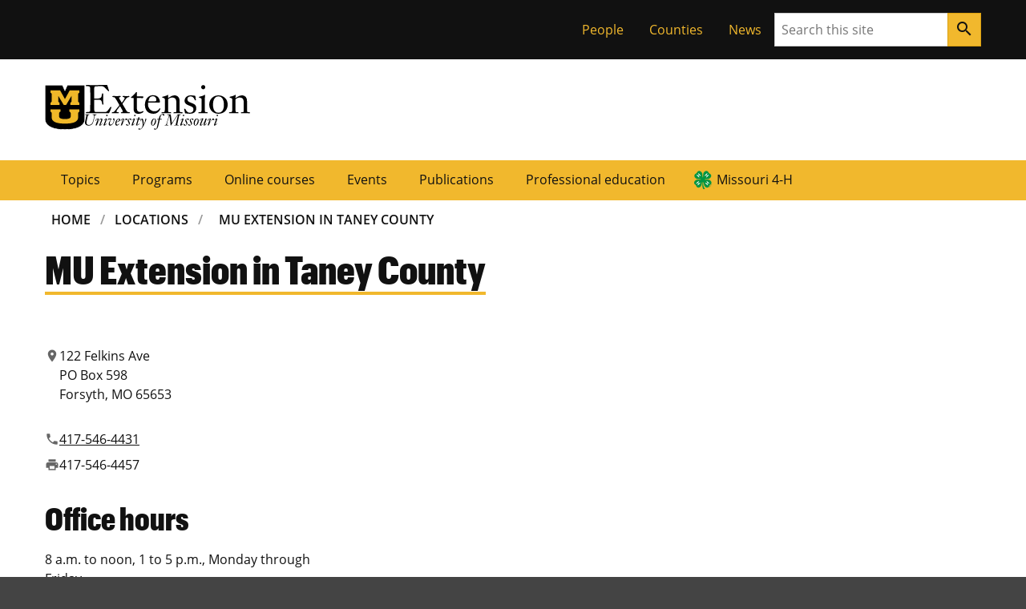

--- FILE ---
content_type: text/html; charset=UTF-8
request_url: https://extension.missouri.edu/locations/mu-extension-in-taney-county
body_size: 22158
content:

    <!DOCTYPE html>
<html lang="en-US" dir="ltr" prefix="og: https://ogp.me/ns#">
  <head>
                <!-- Base meta -->
        <meta charset="UTF-8">
        <meta http-equiv="x-ua-compatible" content="ie=edge">
        <meta name="viewport" content="width=device-width, initial-scale=1, shrink-to-fit=no">
        <meta name="format-detection" content="telephone=no">
    
            <title>MU Extension in Taney County | MU Extension</title>
            <meta charset="utf-8" />
<meta name="description" content="MU Extension in Taney County location information" />
<link rel="canonical" href="https://extension.missouri.edu/locations/mu-extension-in-taney-county" />
<meta name="robots" content="index, follow" />
<meta name="Generator" content="Drupal 10 (https://www.drupal.org)" />
<meta name="MobileOptimized" content="width" />
<meta name="HandheldFriendly" content="true" />
<meta name="viewport" content="width=device-width, initial-scale=1.0" />
<link rel="icon" href="/themes/custom/miz_bootstrap/images/favicon.ico" type="image/vnd.microsoft.icon" />
<script src="/sites/default/files/google_tag/primary/google_tag.script.js?t9jplf" defer></script>
<script>window.a2a_config=window.a2a_config||{};a2a_config.callbacks=[];a2a_config.overlays=[];a2a_config.templates={};</script>

        
    

    

    

          <!-- Favicon -->
      <link href="//extension.missouri.edu/themes/contrib/miz_d8_theme_base/design-system/dist/images/favicons/favicon.ico" rel="icon"/>

      <!-- Apple Touch Icons -->
      <link href="//extension.missouri.edu/themes/contrib/miz_d8_theme_base/design-system/dist/images/favicons/apple-touch-icon.png" rel="apple-touch-icon-precomposed"/>
      <meta content="" name="apple-mobile-web-app-title"/>
      <link rel="mask-icon" href="//extension.missouri.edu/themes/contrib/miz_d8_theme_base/design-system/dist/images/favicons/mu-safari-icon.svg" color="black">

      <!-- Microsoft Windows 8+ Tiles -->
      <meta content="" name="application-name"/>
      <meta content="//extension.missouri.edu/themes/contrib/miz_d8_theme_base/design-system/dist/images/favicons/apple-touch-icon.png" name="msapplication-TileImage"/>
      <meta content="#F1B82D" name="msapplication-TileColor"/>
            
            <link rel="stylesheet" media="all" href="/sites/default/files/css/css_RGCpX2GD-yeJD8XOC9QgBq7jhvBQr24FYu7-JJkt4w4.css?delta=0&amp;language=en&amp;theme=dev_extension_pubs&amp;include=eJxli0EOAjEMAz9U6JXfROnWlIomWZEsorweVuKAQPJh5LG51jDWmfkDx_PNNFLh5Uph76z5i6kvpqniTngE1LsprVvx3IYVHgePObq2JP1J9URxgYAKO34HPj0geVcpCgkaC3T7L_YD_AWQQ0GF" />
<link rel="stylesheet" media="all" href="/sites/default/files/css/css_snmGAroJX1A4zKyspl2AHzwhRH8zU_XJm-SxTW3LOMs.css?delta=1&amp;language=en&amp;theme=dev_extension_pubs&amp;include=eJxli0EOAjEMAz9U6JXfROnWlIomWZEsorweVuKAQPJh5LG51jDWmfkDx_PNNFLh5Uph76z5i6kvpqniTngE1LsprVvx3IYVHgePObq2JP1J9URxgYAKO34HPj0geVcpCgkaC3T7L_YD_AWQQ0GF" />

    

  </head>
 

    
      <body class="path-taxonomy miz-body">
        <noscript><iframe src="https://www.googletagmanager.com/ns.html?id=GTM-5ZLLDL" height="0" width="0" style="display:none;visibility:hidden"></iframe></noscript>
          <div class="dialog-off-canvas-main-canvas" data-off-canvas-main-canvas>
    
        
    

            
                    


  <div class="miz-skip-to">
          

        
                        


  <a href="#navigation" class="miz-skip-to__link">Skip to navigation</a>
          

        
                        


  <a href="#content" class="miz-skip-to__link">Skip to content</a>
      </div>



    <div class="miz-wrapper miz-fill--white">

                      
                <div class="miz-fill--black">
                <div class="miz-container--no-padding">
                    <div class="miz-ribbon">
                        
                                                      <div>
    <div role="navigation" aria-labelledby="block-tacticalmenu-2-menu" id="block-tacticalmenu-2" style="position:relative;z-index:1;">
            
  <h2 class="visually-hidden" id="block-tacticalmenu-2-menu">Tactical Menu</h2>
  

        


                
                                            
                    


  <ul class="miz-link-list miz-ribbon__link-list">
            

            
                    


  <li class="miz-link-list__item">

        
                        <a href="/people" class="miz-link-list__link">People</a>


</li>
        

            
                    


  <li class="miz-link-list__item">

        
                        <a href="/counties" class="miz-link-list__link">Counties</a>


</li>
        

            
                    


  <li class="miz-link-list__item">

        
                        <a href="/news" class="miz-link-list__link">News</a>


</li>
              </ul>

  </div>

  </div>

                        
                                                    <div class="miz-ribbon__search">
                                        
      
                
                
            
        
              
    
    <form class="miz-input-group" role="search" action="/search" method="get"     >
    <label for="search-input" class="miz-label--hidden">Search</label>
    <input type="text" class="miz-input" id="search-input" placeholder="Search this site" name="s" />

                    
            
            
                
        
            


    

        
                            


    <button class="miz-button miz-button--icon miz-button--primary miz-button--small miz-button--square-sm miz-input-group__button" type="submit">
    

            
                    


    <i class="miz-icon material-icons miz-icon--button miz-icon--md">search</i>


  </button>



</form>
                            </div>
                                            </div>
                </div>
            </div>
        

                          <header class="miz-header ext-header" aria-label="site masthead">

    <div class="miz-container">
      <div class="miz-masthead ext-masthead">
        <div class="ext-signature ext-signature--large ext-masthead__signature">
          <a href="https://missouri.edu">
            <object class="ext-signature__logo" type="image/svg+xml" data="/themes/custom/dev_extension_pubs/img/unit-sig/mu-logo.svg" title="MU Logo" aria-label="MU Logo"></object>
          </a>
          <div class="ext-signature__wordmarks">
            <a href="/">
              <object class="mu-signature__wordmark ext-signature__wordmark" data="/themes/custom/dev_extension_pubs/img/unit-sig/extension-workmark.svg" title="Extension" aria-label="Extension"></object>
            </a>
            <a href="/">              <object class="mu-signature__wordmark" data="/themes/custom/dev_extension_pubs/img/unit-sig/mu-wordmark.svg" title="University of Missouri" aria-label="University of Missouri"></object>
            </a>
          </div>
        </div>
      </div>
    </div>

  </header>

                            
  <section class="miz-header" aria-label="site navigation and breadcrumbs">
    <div id="block-mainnavigation" class="ext-block">
  
    
      
<div class="miz-flex-row miz-fill--gold">
    <div class="miz-container">
        <div class="tbm tbm-main tbm-arrows miz-megamenu ext-main-navigation miz-primary-navigation miz-expand" id="e8647076-f8c4-48df-aa02-82c47cc51792" data-breakpoint="1200" aria-label="main navigation">
                            <button class="miz-button miz-button--icon miz-button--primary miz-primary-navigation__menu-button" type="button" id="mizPrimaryNavMenuButton--mega" aria-label="Open navigation" aria-haspopup="1" aria-controls="mizPrimaryNavNav--mega" data-miz-expand="mizPrimaryNavNav--mega">
                  <i class="miz-icon material-icons miz-icon--button miz-icon miz-icon--md miz-svg--black">menu</i>
                </button>
                <div id="mizPrimaryNavNav--mega" class="nav-collapse miz-nav miz-primary-navigation__nav  always-show">
                        <nav class="miz-nav" aria-label="primary navigation" id="navigation">
    <ul class="tbm-nav level-0 items-7 miz-nav__list miz-nav__list--horizontal" >
            
    
<li class="tbm-item level-1" aria-level="1">
            <a href="/topics" class="tbm-link level-1 miz-nav__link">
            Topics
            </a>
    
</li>

            
    
<li class="tbm-item level-1" aria-level="1">
            <a href="/programs" class="tbm-link level-1 miz-nav__link">
            Programs
            </a>
    
</li>

            
    
<li class="tbm-item level-1" aria-level="1">
            <a href="/courses" class="tbm-link level-1 miz-nav__link">
            Online courses
            </a>
    
</li>

            
    
<li class="tbm-item level-1" aria-level="1">
            <a href="/events" class="tbm-link level-1 miz-nav__link">
            Events
            </a>
    
</li>

            
    
<li class="tbm-item level-1" aria-level="1">
            <a href="/publications" class="tbm-link level-1 miz-nav__link">
            Publications
            </a>
    
</li>

            
    
<li class="tbm-item level-1" aria-level="1">
            <a href="/professional-education" class="tbm-link level-1 miz-nav__link">
            Professional education
            </a>
    
</li>

            
    
<li class="tbm-item level-1" aria-level="1">
            <a href="/programs/missouri-4-h" class="tbm-link level-1 miz-nav__link" title="Missouri 4-H">
            Missouri 4-H
            </a>
    
</li>

        </ul>
</nav>

                            </div>
                    </div>
</div>



  </div>
<div id="block-breadcrumbs" class="miz-main-grid ext-miz-breadcrumbs">   
    
        <nav aria-label="breadcrumbs" class="miz-breadcrumbs miz-breadcrumbs--responsive miz-breadcrumbs--brand miz-main-grid__main">
    <div id="system-breadcrumb" class="visually-hidden">Breadcrumb</div>
    <ol class="miz-breadcrumbs__list">
              <li class="miz-breadcrumbs__list-item">
                  <a href="/" class="miz-breadcrumbs__link">Home</a>
              </li>
              <li class="miz-breadcrumbs__list-item">
                  <a href="/locations" class="miz-breadcrumbs__link">Locations</a>
              </li>
              <li class="miz-breadcrumbs__list-item">
                  <a href="/locations/mu-extension-in-taney-county" class="miz-breadcrumbs__link">MU Extension In Taney County</a>
              </li>
        </ol>
  </nav>

  </div>

  </section>

        
                                        
            
        
                <section class="miz-main-grid">
            
            
        </section>

                                    
                  <section aria-label="page header" >
    <div id="block-dev-extension-pubs-page-title" class="miz-main-grid miz-page-header miz-page-header--brand miz-decoration miz-decoration__plus__bottom-right ext-miz-page-header">   
    
      <header class="miz-main-grid__main">
            
  <h1 class="miz-page-header__title">MU Extension in Taney County</h1>


    </header>
  </div>
<div data-drupal-messages-fallback class="hidden"></div>

  </section>

        

          <main class="miz-main-grid" id="content" aria-label="primary content">
        <div>
            <div id="block-dev-extension-pubs-content" class="miz-main-grid">
        <div class="ext-term-location-page">
  
          
    <div class="miz-main-grid ored-layout-article-aside">

          <div  class="miz-main-grid__article">
        <div class="ext-term-location-block">
  
    

      
  <div class="field field--name-field-google-map-embed field--type-google-maps-embed field--item">
    <i class="miz-icon material-icons material-icons-outlined miz-icon--sm">location_on</i>
    <div>122 Felkins Ave<br />PO Box 598<br />Forsyth, MO 65653</div>
  </div>


  </div>
<div class="ext-term-location-block ext-term-location-block--contact-info">
  
    

      
  <div class="field field--name-field-phone field--type-string field--items">
    <i class="miz-icon material-icons material-icons-outlined miz-icon--sm">phone</i>
    <div>
              <div class="field--item"><a href="tel:417-546-4431">417-546-4431</a></div>
          </div>
  </div>



  </div>
<div class="ext-term-location-block ext-term-location-block--contact-info">
  
    

      
  <div class="field field--name-field-fax field--type-string field--items">
    <i class="miz-icon material-icons material-icons-outlined miz-icon--sm">print</i>
    <div>
              <div class="field--item">417-546-4457</div>
          </div>
  </div>



  </div>
<div class="ext-term-location-block">
  
    

      

  <div>
    <h2 class="field--title ext-h3">Office hours</h2>
              <div class="field field--item field--name-field-office-hours field--type-string">8 a.m. to noon, 1 to 5 p.m., Monday through Friday</div>
          </div>

  </div>
<div class="miz-card miz-card--brand miz-card--inline miz-container">
  
    

      

  <div>
    <h2 class="field--title ext-h3">Description</h2>
              <div class="field field--item field--name-field-description field--type-text-long"><p>We are the first house on the right side of the road just past the Taney County Sheriff's department.</p>
</div>
          </div>

  </div>
<div class="ext-term-location-block ext-term-location-block--button">
  
    

      

      <div>
              <div class="field field--item field--name-field-contact-token field--type-text"> <a href="https://missouri.qualtrics.com/jfe/form/SV_aWXKjXh8MirhpNs?SendTo=Taneyco@missouri.edu&amp;Title=MU Extension in Taney County" class="miz-button miz-button--brand miz-button--primary">Message us</a></div>
          </div>
  
  </div>

      </div>
    
          <div  class="miz-main-grid__sidebar">
        <div class="ext-term-location-block">
  
    

      
  <div class="field field--name-field-google-map-embed field--type-google-maps-embed field--item">
    <i class="miz-icon material-icons material-icons-outlined miz-icon--sm">location_on</i>
    <div><iframe scrolling="no" marginheight="0" marginwidth="0" title="googlemap" src="https://maps.google.com/maps?width=100%25&amp;height=400&amp;hl=en&amp;q=122 Felkins Ave%2CPO Box 598%2CForsyth%2CMO%2C65653&amp;t=&amp;z=14&amp;ie=UTF8&amp;iwloc=B&amp;output=embed" width="100%" height="400" frameborder="0"></iframe></div>
  </div>


  </div>

      </div>
    
  </div>

  <div class="miz-card__body ext-block--basic-card-block--field">
    <div>
      
    </div>
  </div>

</div>

    </div>

    </div>

    

          <aside class="miz-main-grid__sidebar">
        
      </aside>
      </main>

                            
    <footer class="miz-footer--dark miz-footer">
        <div class="miz-footer__layer">
            <div class="miz-footer__brand">
                <div class="miz-container">
                                                                                </div>
            </div>
        </div>

        <div class="miz-footer__layer">
            <div class="miz-footer__information">
                                    <div id="block-footerhtml" class="ext-block">
  
    
      
            <div><div class="miz-comp-footer__signature ext-bottom-spacing-l">
<div class="mu-sig-32 reverse">
<p class="logo"><a href="https://missouri.edu">MU Logo</a></p>

<p class="wordmark"><a href="https://missouri.edu">University of Missouri</a></p>
</div>
</div>

<div class="miz-card miz-contact-card miz-contact-card--brand miz-fill--black miz-text--white">
<h2 class="miz-card__title">Connect with MU Extension</h2>
</div>

<div class="ext_footer_container_1">
<div class="ext_footer_container_2">
<div class="ext_footer_container_3">
<p><a href="https://missouri.qualtrics.com/jfe/form/SV_9RBLpxqiJJhIrBP">Use our contact form</a></p>

<p><a href="/people">Find a specialist</a></p>

<p><a href="/locations">Find an office near you</a></p>

<p><a href="/giving-to-mu-extension">Donate</a></p>
</div>

<div class="ext_footer_container_3">
<p><a href="/about-us">About us</a></p>

<p><a href="/about-us/extension-jobs">Careers</a></p>

<p><a href="/equal-opportunity-ada-institution">Equal opportunity/ADA institution</a></p>

<p><a href="/extension-de-mu-en-espanol">Español</a></p>
</div>
</div>

<div class="ext_footer_container_2">
<div class="ext_footer_container_3">
<p><a href="/programs/mu-extension-way">For employees</a></p>

<p><a href="/programs/mu-extension-way/network-of-councils">Extension councils</a></p>

<p><a href="/non-credit-to-for-credit-conversion-policy">Non-credit conversion policy</a></p>

<p><a href="/publications/copy">Permissions policy</a></p>
</div>

<div class="ext_footer_container_3">
<p><a href="/return-policies">Return/refund policies</a></p>

<p><a href="/shipping-policy">Shipping policy</a></p>

<p><a href="/privacy-policy-cookie-restriction-mode">Privacy policy</a></p>

<p><a href="/terms-and-conditions">Terms and conditions</a></p>
</div>
</div>
</div>
<style type="text/css">@media screen and (min-width: 1200px) {
	div.ext_footer_container_1 {
		display:flex;
		flex-direction:row;
		justify-content:flex-start;
		align-items:flex-start;
	}
	div.ext_footer_container_2 {
		display:flex;
		flex-direction:row;
		justify-content:flex-start;
		align-items:flex-start;
	}
	div.ext_footer_container_3 {
		display:flex;
		flex-direction:column;
		justify-content:flex-start;
		align-items:flex-start;
		margin-bottom: 16px;
	}
}
@media screen and (min-width: 768px) and (max-width: 1199px) {
	div.ext_footer_container_2 {
		display:flex;
		flex-direction:row;
		justify-content:flex-start;
		align-items:flex-start;
	}
	div.ext_footer_container_3 {
		display:flex;
		flex-direction:column;
		justify-content:flex-start;
		align-items:flex-start;
		margin-bottom: 16px;
	}
}
@media screen and (max-width: 767px) {
	div.ext_footer_container_2 {
		display:flex;
		flex-direction:column;
		justify-content:flex-start;
		align-items:flex-start;
	}
	div.ext_footer_container_3 {
		display:flex;
		flex-direction:column;
		justify-content:flex-start;
		align-items:flex-start;
		margin-bottom: 16px;
	}
}
</style>
</div>
      
  </div>
<div id="block-addtoanyfollowbuttons" class="ext-block ext-addtoany-follow-block">
  
    
      
<span class="a2a_kit a2a_kit_size_32 a2a_follow addtoany_list"><a class="a2a_button_facebook" href="https://www.facebook.com/MUExtension"></a><a class="a2a_button_twitter" href="http://twitter.com/MUExtension"></a><a class="a2a_button_youtube" href="https://www.youtube.com/channel/UCMZsaGm5WLUlv8NnGmwDb-w/"></a><a class="a2a_button_instagram" href="https://www.instagram.com/muextension/"></a><a class="a2a_button_podbean" href="https://www.podbean.com/podcast-network/MUExtension"></a></span>

  </div>

                            </div>
        </div>

        <div class="miz-footer__layer">
            <div class="miz-container">
                <div class="miz-footer__eeoaa">
                        <p><small>MU is an <a href="https://www.umsystem.edu/ums/hr/eeo">equal opportunity employer</a>.</small></p>
                </div>
            </div>
        </div>

        <div class="miz-footer__layer miz-fill--black">
            <div class="miz-container">
                <div class="miz-footer__colophon">
                                            
  
  
      
        
  


  <div class="miz-colophon">
          
        <div class="miz-copyright">
         <p><small>&copy; <time datetime="2026">2026</time> &#8212; <a href="https://www.umsystem.edu/">The Curators of the University of Missouri</a>. All rights reserved.</small></p>
         <p><small><a href="https://missouri.edu/marks-identity-content">Restrictions on Use of University Marks, Identifiers and Content</a>. <a href="https://missouri.edu/copyright/">DMCA and other copyright information</a>. <a href="https://missouri.edu/privacy/">Privacy policy.</a></small></p>
        </div>

      
      
        
            </div>
                                    </div>
            </div>
        </div>
    </footer>

        
                            
        
    </div>

  </div>

        
    </body>



                  <script type="application/json" data-drupal-selector="drupal-settings-json">{"path":{"baseUrl":"\/","pathPrefix":"","currentPath":"taxonomy\/term\/91156","currentPathIsAdmin":false,"isFront":false,"currentLanguage":"en"},"pluralDelimiter":"\u0003","suppressDeprecationErrors":true,"back_to_top":{"back_to_top_button_trigger":100,"back_to_top_speed":1200,"back_to_top_prevent_on_mobile":false,"back_to_top_prevent_in_admin":false,"back_to_top_button_type":"image","back_to_top_button_text":"Back to top"},"TBMegaMenu":{"TBElementsCounter":{"column":null},"theme":"dev_extension_pubs","e8647076-f8c4-48df-aa02-82c47cc51792":{"arrows":"1"}},"user":{"uid":0,"permissionsHash":"cd6609a0079812cd64d707a7631e001ad1ebf0b44beb7673ce8d595473333069"}}</script>
<script src="/sites/default/files/js/js_e3-VWuW_wIfrjBXioJaWY2oL_6iRvi0S2uJTMAa70b0.js?scope=footer&amp;delta=0&amp;language=en&amp;theme=dev_extension_pubs&amp;include=eJx1ikEOgzAMBD8Umiu_sTbYpSmyHQVTRF9fkHropdIcRrML5nDYkfGV2727RSqYFgo_afnH6bkmrW_ikeIhKlSwSj7LwN0b-25_5taroh-D4VVnRHVLUUhlhopt-fp9ANpqNjY"></script>
<script src="https://static.addtoany.com/menu/page.js" defer></script>
<script src="/sites/default/files/js/js_Q2Gyf3iHrFHIXH-bALgGGjJ09wdo0LWSgHsZvZ9V47Y.js?scope=footer&amp;delta=2&amp;language=en&amp;theme=dev_extension_pubs&amp;include=eJx1ikEOgzAMBD8Umiu_sTbYpSmyHQVTRF9fkHropdIcRrML5nDYkfGV2727RSqYFgo_afnH6bkmrW_ikeIhKlSwSj7LwN0b-25_5taroh-D4VVnRHVLUUhlhopt-fp9ANpqNjY"></script>
<script src="https://jonneal.dev/svg4everybody/svg4everybody.min.js"></script>
<script src="/sites/default/files/js/js_JlfqyVS9UYVfwU-RxJLN8YfwXbSZ1TnF5lHMhXlt2hw.js?scope=footer&amp;delta=4&amp;language=en&amp;theme=dev_extension_pubs&amp;include=eJx1ikEOgzAMBD8Umiu_sTbYpSmyHQVTRF9fkHropdIcRrML5nDYkfGV2727RSqYFgo_afnH6bkmrW_ikeIhKlSwSj7LwN0b-25_5taroh-D4VVnRHVLUUhlhopt-fp9ANpqNjY"></script>
<script src="https://cdnjs.cloudflare.com/ajax/libs/svg.js/2.7.1/svg.min.js"></script>
<script src="/sites/default/files/js/js_ecIS84rctC4BK3w08qxXv5z992GluEd8hkZWNlJ6q_A.js?scope=footer&amp;delta=6&amp;language=en&amp;theme=dev_extension_pubs&amp;include=eJx1ikEOgzAMBD8Umiu_sTbYpSmyHQVTRF9fkHropdIcRrML5nDYkfGV2727RSqYFgo_afnH6bkmrW_ikeIhKlSwSj7LwN0b-25_5taroh-D4VVnRHVLUUhlhopt-fp9ANpqNjY"></script>

    

</body>

</html>


--- FILE ---
content_type: text/css
request_url: https://extension.missouri.edu/sites/default/files/css/css_snmGAroJX1A4zKyspl2AHzwhRH8zU_XJm-SxTW3LOMs.css?delta=1&language=en&theme=dev_extension_pubs&include=eJxli0EOAjEMAz9U6JXfROnWlIomWZEsorweVuKAQPJh5LG51jDWmfkDx_PNNFLh5Uph76z5i6kvpqniTngE1LsprVvx3IYVHgePObq2JP1J9URxgYAKO34HPj0geVcpCgkaC3T7L_YD_AWQQ0GF
body_size: 28231
content:
@import url(https://fonts.googleapis.com/icon?family=Material+Icons);
/* @license GPL-2.0-or-later https://www.drupal.org/licensing/faq */
h1,h2,h3,h4,h5,h6{margin-bottom:1rem;font-family:"Open Sans","Segoe UI",Tahoma,sans-serif;font-weight:400;line-height:1.2;color:inherit}h1{font-size:3.815em;font-style:normal;font-weight:600}h2{font-size:3.052em;font-style:normal;font-weight:600}h3{font-size:2.441em;font-style:normal;font-weight:600}h4{font-size:1.953em;font-style:normal;font-weight:600}h5{font-size:1.563em;font-style:normal;font-weight:600}h6{font-size:1.25em;font-style:normal;font-weight:600}blockquote{margin-bottom:1rem}hr{margin-top:1rem;margin-bottom:1rem;border:0;border-top:1px solid rgba(17,17,17,.1)}small{font-size:.8em}mark{padding:.3em;background-color:#f1b82d}code{font-size:.9em;color:#ca4b4b;word-wrap:break-word}a>code{color:inherit}pre{display:block;font-size:.9em;color:#222}pre code{color:inherit;word-break:normal}*,*::before,*::after{box-sizing:border-box}html{font-family:sans-serif;line-height:1.15;-webkit-text-size-adjust:100%;-webkit-tap-highlight-color:rgba(17,17,17,0)}article,aside,figcaption,figure,footer,header,hgroup,main,nav,section{display:block}body{margin:0;font-family:"Open Sans","Segoe UI",Tahoma,sans-serif;font-size:1rem;font-weight:400;line-height:1.5;color:#111;text-align:left;background-color:#fff}[tabindex="-1"]:focus:not(.focus-visible){outline:0 !important}[tabindex="-1"]:focus:not(:focus-visible){outline:0 !important}hr{box-sizing:content-box;height:0;overflow:visible}h1,h2,h3,h4,h5,h6{margin-top:0;margin-bottom:1rem}p{margin-top:0;margin-bottom:1rem}abbr[title],abbr[data-original-title]{text-decoration:underline;-webkit-text-decoration:underline dotted;text-decoration:underline dotted;cursor:help;border-bottom:0;-webkit-text-decoration-skip-ink:none;text-decoration-skip-ink:none}address{margin-bottom:1rem;font-style:normal;line-height:inherit}ol,ul,dl{margin-top:0;margin-bottom:1rem}ol ol,ul ul,ol ul,ul ol{margin-bottom:0}dt{font-weight:700}dd{margin-bottom:.5rem;margin-left:0}blockquote{margin:0 0 1rem}b,strong{font-weight:800}small{font-size:80%}sub,sup{position:relative;font-size:75%;line-height:0;vertical-align:baseline}sub{bottom:-0.25em}sup{top:-0.5em}a{color:#111;text-decoration:underline;background-color:transparent}a:hover{color:#111;text-decoration:none}a:not([href]){color:inherit;text-decoration:none}a:not([href]):hover{color:inherit;text-decoration:none}pre,code,kbd,samp{font-family:Menlo,Consolas,monospace;font-size:1em}pre{margin-top:0;margin-bottom:1rem;overflow:auto}figure{margin:0 0 1rem}img{vertical-align:middle;border-style:none}svg{overflow:hidden;vertical-align:middle}table{border-collapse:collapse}caption{padding-top:.75rem;padding-bottom:.75rem;color:#999;text-align:left;caption-side:bottom}th{text-align:inherit}label{display:inline-block;margin-bottom:.5rem}button{border-radius:0;background-color:transparent}button:focus{outline:1px dotted;outline:5px auto -webkit-focus-ring-color}input,button,select,optgroup,textarea{margin:0;font-family:inherit;font-size:inherit;line-height:inherit}button,input{overflow:visible}button,select{text-transform:none}select{word-wrap:normal}button,[type=button],[type=reset],[type=submit]{-webkit-appearance:button}button:not(:disabled),[type=button]:not(:disabled),[type=reset]:not(:disabled),[type=submit]:not(:disabled){cursor:pointer}button::-moz-focus-inner,[type=button]::-moz-focus-inner,[type=reset]::-moz-focus-inner,[type=submit]::-moz-focus-inner{padding:0;border-style:none}input[type=radio],input[type=checkbox]{box-sizing:border-box;padding:0}input[type=date],input[type=time],input[type=datetime-local],input[type=month]{-webkit-appearance:listbox}textarea{overflow:auto;resize:vertical}fieldset{min-width:0;padding:0;margin:0;border:0}legend{display:block;width:100%;max-width:100%;padding:0;margin-bottom:.5rem;font-size:1.5rem;line-height:inherit;color:inherit;white-space:normal}progress{vertical-align:baseline}[type=number]::-webkit-inner-spin-button,[type=number]::-webkit-outer-spin-button{height:auto}[type=search]{outline-offset:-2px;-webkit-appearance:none}[type=search]::-webkit-search-decoration{-webkit-appearance:none}::-webkit-file-upload-button{font:inherit;-webkit-appearance:button}output{display:inline-block}summary{display:list-item;cursor:pointer}template{display:none}[hidden]{display:none !important}.miz-text--black{color:#111 !important}.miz-text--black-300{color:#999 !important}.miz-text--white{color:#e6e6e6 !important}.miz-text--white a{color:unset}.miz-text--gold{color:#f1b82d}.miz-text--red{color:#900000 !important}.miz-text--blue{color:#318fd7 !important}.miz-text--green{color:#3f8f26 !important}.miz-fill--white{background-color:#fff !important;color:#111}.miz-fill--gray,.miz-fill--grey{background-color:#444 !important}.miz-fill--gold{background-color:#f1b82d !important}.miz-fill--gold-100{background-color:#fff4d6 !important}.miz-fill--gold-200{background-color:#fee8b6 !important}.miz-fill--gold-300{background-color:#fbd986 !important}.miz-fill--gold-400{background-color:#f1b82d !important}.miz-fill--gold-500{background-color:#d79900 !important}.miz-fill--gold-600{background-color:#af7c00 !important;color:#fff}.miz-fill--black{background-color:#111 !important;color:#fff}.miz-fill--black-100{background-color:#f0f0f0 !important}.miz-fill--black-200{background-color:#ccc !important}.miz-fill--black-300{background-color:#999 !important}.miz-fill--black-400{background-color:#666 !important;color:#fff}.miz-fill--black-500{background-color:#444 !important;color:#fff}.miz-fill--black-600{background-color:#222 !important;color:#fff}.miz-fill--red{background-color:#900000 !important;color:#fff}.miz-fill--red-100{background-color:#ffecec !important}.miz-fill--red-200{background-color:#ffc2c4 !important}.miz-fill--red-300{background-color:#ca4b4b !important;color:#fff}.miz-fill--red-400{background-color:#900000 !important;color:#fff}.miz-fill--red-500{background-color:#6a0206 !important;color:#fff}.miz-fill--red-600{background-color:#470102 !important;color:#fff}.miz-fill--orange{background-color:#bd4d1f !important}.miz-fill--orange-100{background-color:#ffe4db !important}.miz-fill--orange-200{background-color:#ffbea9 !important}.miz-fill--orange-300{background-color:#de6835 !important}.miz-fill--orange-400{background-color:#bd4d1f !important}.miz-fill--orange-500{background-color:#992d00 !important;color:#fff}.miz-fill--orange-600{background-color:#611c00 !important;color:#fff}.miz-fill--blue{background-color:#318fd7 !important}.miz-fill--blue-100{background-color:#e4f1fa !important}.miz-fill--blue-200{background-color:#b2d5f0 !important}.miz-fill--blue-300{background-color:#65abe1 !important}.miz-fill--blue-400{background-color:#318fd7 !important}.miz-fill--blue-500{background-color:#1a5888 !important;color:#fff}.miz-fill--blue-600{background-color:#143650 !important;color:#fff}.miz-fill--green{background-color:#3f8f26 !important}.miz-fill--green-100{background-color:#ebf4e9 !important}.miz-fill--green-200{background-color:#b2cfa9 !important}.miz-fill--green-300{background-color:#6fab5d !important}.miz-fill--green-400{background-color:#3f8f26 !important}.miz-fill--green-500{background-color:#2d671b !important;color:#fff}.miz-fill--green-600{background-color:#214716 !important;color:#fff}.miz-fill--alert-severe{background-color:#ee0312}.miz-fill--alert-warning{background-color:#ff8825}.miz-fill--alert-info{background-color:#0075e4}.miz-fill--alert-clear{background-color:#3f8f26}.miz-body{background-color:#444}.miz-background-overlay,.miz-background-gel--dark-gold,.miz-background-gel--gold,.miz-background-gel--light,.miz-background-gel--dark{position:relative}.miz-background-overlay::before,.miz-background-gel--dark-gold::before,.miz-background-gel--gold::before,.miz-background-gel--light::before,.miz-background-gel--dark::before{content:"";position:absolute;z-index:0;top:0;left:0;width:100%;height:100%}.miz-background-gel--dark::before{background:linear-gradient(rgba(0,0,0,0.5),rgba(0,0,0,0.5))}.miz-background-gel--light::before{background:linear-gradient(rgba(255,255,255,0.5),rgba(255,255,255,0.5))}.miz-background-gel--gold::before{background:linear-gradient(rgba(241,184,45,0.85),rgba(241,184,45,0.85))}.miz-background-gel--dark-gold::before{background:linear-gradient(rgba(175,124,0,0.6),rgba(175,124,0,0.6))}.miz-text--level-7{font-size:3.815em}.miz-text--level-6{font-size:3.052em}.miz-text--level-5{font-size:2.441em}.miz-text--level-4{font-size:1.953em}.miz-text--level-3{font-size:1.563em}.miz-text--level-2{font-size:1.25em}.miz-text--level-1{font-size:1rem}.miz-text--sm{font-size:.8em}.miz-text--md{font-size:1rem}.miz-text--lg{font-size:1.25em}.miz-text--light{font-weight:300}.miz-text--normal{font-weight:400}.miz-text--bold{font-weight:700}.miz-text--semi-bold{font-weight:600}.miz-text--bolder{font-weight:800}.miz-text--condensed{font-size:1.75em;font-family:"Open Sans Condensed",sans-serif}.miz-text--center{text-align:center}.miz-text--underscore{display:table;padding-bottom:.125rem;border-bottom:.5rem solid #f1b82d}.miz-lead,.lead{font-size:1.25em;font-family:"Open Sans","Segoe UI",Tahoma,sans-serif}.miz-accordion{border-bottom:2px solid #111}.miz-accordion.miz-accordion--dark{border-bottom:2px solid #fff}.miz-accordion.miz-accordion--dark .miz-accordion__button[aria-expanded=true]{background-color:#444}.miz-accordion__button{position:relative;display:block;border:none;width:100%;padding-right:2.7rem;text-align:left}.miz-accordion__button::after{position:absolute;display:inline-block !important;top:auto;right:1rem;padding:.5rem 1rem .5rem 1rem;width:auto !important;height:auto !important;margin-top:0 !important;transform:rotate(-90deg);transform-origin:center;transition:transform .2s ease-out;content:"❮" !important}.miz-accordion__button[aria-expanded=true]{background-color:#f0f0f0}.miz-accordion__button[aria-expanded=true]::after{transform:rotate(90deg)}.miz-accordion__button:hover{background-color:#f0f0f0}.miz-accordion__button:focus{background-color:#f0f0f0;outline:4px solid #f1b82d;outline-offset:2px;z-index:10;transition:none}.miz-accordion__button:active::after{top:8px}.miz-accordion__content{display:none;padding:2rem 2rem 2rem 2rem}.miz-accordion__content.show,.miz-accordion__content.expand{display:block;background-color:#f0f0f0}.miz-alert{position:relative;padding:1rem 0;font-weight:600}.miz-alert>*{margin:0}.miz-alert>*:not(.miz-alert__icon)+*{margin-top:1rem}.miz-alert__icon{float:left;margin:0 .25rem 0 0}.miz-alert__icon:empty{display:none}.miz-alert--severe{background-color:#ee0312}.miz-alert--severe *,.miz-alert--severe *:hover{color:#fff}.miz-alert--warning{background-color:#ff8825}.miz-alert--warning *,.miz-alert--warning *:hover{color:#fff}.miz-alert--info{background-color:#0075e4}.miz-alert--info *,.miz-alert--info *:hover{color:#fff}.miz-alert--clear{background-color:#3f8f26}.miz-alert--clear *,.miz-alert--clear *:hover{color:#fff}.miz-linked-alert{display:block;color:#fff}.miz-article ul{list-style:inherit;padding-left:1rem}.miz-article ul.list-unstyled{list-style:none}@media(min-width:768px){.miz-article{max-width:75%}}.miz-block-message{display:-ms-flexbox;display:flex;-ms-flex-direction:column;flex-direction:column;-ms-flex-align:stretch;align-items:stretch;position:relative;border:1px solid #999;border-radius:0}.miz-block-message :last-child{margin-bottom:0}.miz-block-message__header{padding:1rem 1rem 1rem 1rem;display:-ms-flexbox;display:flex;-ms-flex-flow:column nowrap;flex-flow:column nowrap;-ms-flex-align:stretch;align-items:stretch}.miz-block-message__header>*{-ms-flex:0 1 auto;flex:0 1 auto;padding-left:2.5rem;padding-right:2.5rem}.miz-block-message--primary>.miz-block-message__header{background-color:#fef8ea;color:#bc890d}.miz-block-message--secondary>.miz-block-message__header{background-color:#e7e7e7;color:#0c0c0c}.miz-block-message--success>.miz-block-message__header{background-color:#eaf8e5;color:#2c641b}.miz-block-message--error>.miz-block-message__header{background-color:#ffdada;color:#650000}.miz-block-message--warning>.miz-block-message__header{background-color:#fbece6;color:#843616}.miz-block-message--info>.miz-block-message__header{background-color:#eaf4fb;color:#1e659b}.miz-block-message--light>.miz-block-message__header{background-color:#fefefe;color:#a8a8a8}.miz-block-message--dark>.miz-block-message__header{background-color:#e9e9e9;color:#181818}.miz-block-message__title{margin:0 0 1rem 0;-ms-flex:1 1 auto;flex:1 1 auto;font-size:1.953em}.miz-block-message__title--icon{text-indent:-1.25rem}.miz-block-message__icon{display:inline-block;vertical-align:-3px;margin:0 1rem 0 0}.miz-block-message__pubdate{font-weight:700;display:block;margin:0 0 .25rem 0}.miz-block-message__content{text-align:left;-ms-flex-positive:1;flex-grow:1;padding:1rem 3.5rem}.miz-block-message__content :last-child{margin-bottom:0}.miz-block-message__text:last-child{margin-bottom:0}.miz-block-message--alert-severe>.miz-block-message__header{background-color:#ee0312;color:#fff}.miz-block-message--alert-warning>.miz-block-message__header{background-color:#cc5d00;color:#fff}.miz-block-message--alert-info>.miz-block-message__header{background-color:#0075e4;color:#fff}.miz-block-message--alert-clear>.miz-block-message__header{background-color:#3f8f26;color:#fff}.miz-breadcrumbs{position:relative}.miz-breadcrumbs__list{display:-ms-flexbox;display:flex;-ms-flex-flow:column wrap;flex-flow:column wrap;-ms-flex-align:start;align-items:flex-start;padding:0;margin:0;list-style:none}.miz-breadcrumbs__list>*{-ms-flex:1 1 auto;flex:1 1 auto}@media(min-width:576px){.miz-breadcrumbs__list{display:-ms-flexbox;display:flex;-ms-flex-flow:row wrap;flex-flow:row wrap}.miz-breadcrumbs__list>*{-ms-flex:0 1 auto;flex:0 1 auto}}.miz-breadcrumbs__list-item{display:-ms-flexbox;display:flex;-ms-flex-flow:row nowrap;flex-flow:row nowrap;-ms-flex-align:start;align-items:flex-start}.miz-breadcrumbs__list-item>*{-ms-flex:1 1 auto;flex:1 1 auto}@media(min-width:576px){.miz-breadcrumbs__list-item{-ms-flex-align:center;align-items:center}.miz-breadcrumbs__list-item+.miz-breadcrumbs__list-item::before{content:"/";-ms-flex-item-align:stretch;align-self:stretch;margin:0 .5rem 0 0}.miz-breadcrumbs__list-item:last-of-type{-ms-flex-negative:0;flex-shrink:0}}@media(max-width:575.98px){.miz-breadcrumbs--responsive .miz-breadcrumbs__list-item:not(:nth-last-child(2)){display:none}.miz-breadcrumbs--responsive .miz-breadcrumbs__list-item:nth-last-child(2)::before{content:"←";-ms-flex-item-align:stretch;align-self:stretch;margin:0 .5rem 0 0}}.miz-breadcrumbs__link{display:block;margin:0 .5rem 0 0}@media(max-width:575.98px){.miz-breadcrumbs__list-item--current{display:none}}.miz-button{display:inline-block;font-family:"Open Sans","Segoe UI",Tahoma,sans-serif;font-weight:400;text-decoration:none;text-transform:none;text-align:center;vertical-align:middle;transition:all .1s ease-in-out;background-color:transparent;line-height:1.3;padding:1rem 1rem;font-size:1rem;line-height:1.5;border-radius:0;color:#111;border:1px solid #0f0f0f}.miz-button::before,.miz-button::after{content:"";display:block;height:0;width:0}.miz-button::before{margin-bottom:calc(-0.30625em + 0px)}.miz-button::after{margin-top:calc(-0.275em + 0px)}.miz-button--primary{color:#111;background-color:#f1b82d;border:1px solid #dca10f}.miz-button--primary:focus{color:#111;background-color:#f1b82d;outline:0;box-shadow:0 0 0 .125rem #fbe8bc}.miz-button--primary:hover{color:#111;background-color:#f7d88d}.miz-button--primary:active{color:#111;outline:0;background-color:#fbe8bc;border-color:#fbe8bc;box-shadow:0 0 0 .125rem #fff}.miz-button--primary.miz-button--light{background-color:#fbd986;border:1px solid #dca10f}.miz-button--primary.miz-button--light:focus{background-color:#f9c955;outline:0;box-shadow:0 0 0 .125rem #f9c955}.miz-button--primary.miz-button--light:hover{background-color:#f8ba23}.miz-button--primary.miz-button--light:active{outline:0;background-color:#e1a107;border-color:#e1a107;box-shadow:0 0 0 .125rem #e1a107}.miz-button--secondary{color:#fff;background-color:#111;border:1px solid #0f0f0f}.miz-button--secondary:focus{color:#fff;background-color:#111;outline:0;box-shadow:0 0 0 .125rem #5e5e5e}.miz-button--secondary:hover{color:#fff;background-color:#444}.miz-button--secondary:active{color:#fff;outline:0;background-color:#5e5e5e;border-color:#5e5e5e;box-shadow:0 0 0 .125rem #919191}.miz-button--secondary.miz-button--light{background-color:#666;border:1px solid #0f0f0f}.miz-button--secondary.miz-button--light:focus{background-color:#4d4d4d;outline:0;box-shadow:0 0 0 .125rem #4d4d4d}.miz-button--secondary.miz-button--light:hover{background-color:#333}.miz-button--secondary.miz-button--light:active{outline:0;background-color:#1a1a1a;border-color:#1a1a1a;box-shadow:0 0 0 .125rem #1a1a1a}.miz-button--ghost{color:#f0f0f0;background-color:rgba(240,240,240,0);border:1px solid #f0f0f0}.miz-button--ghost:focus{background-color:rgba(240,240,240,.1);outline:0;box-shadow:0 0 0 .125rem #f0f0f0}.miz-button--ghost:hover{color:#f0f0f0;background-color:rgba(240,240,240,.2)}.miz-button--ghost:active{outline:0;background-color:rgba(240,240,240,.3);border-color:rgba(240,240,240,0);box-shadow:0 0 0 .125rem rgba(240,240,240,.3)}.miz-button--ghost-gold{color:#f1b82d;background-color:rgba(241,184,45,0);border:1px solid #f1b82d}.miz-button--ghost-gold:focus{background-color:rgba(241,184,45,.1);outline:0;box-shadow:0 0 0 .125rem #f1b82d}.miz-button--ghost-gold:hover{color:#f1b82d;background-color:rgba(241,184,45,.2)}.miz-button--ghost-gold:active{outline:0;background-color:rgba(241,184,45,.3);border-color:rgba(241,184,45,0);box-shadow:0 0 0 .125rem rgba(241,184,45,.3)}.miz-button--small{padding:.5rem .5rem;font-size:.8em;line-height:1.5;border-radius:0}.miz-button--lg{padding:1.5rem 2rem;font-size:1.953em;line-height:1.5;border-radius:0}.miz-button--square-sm::before,.miz-button--square-sm::after{display:none}.card-content{display:none}.active-academic-dates{color:#000;font-weight:bold;background:#f1b82d;border:1px solid rgba(255,255,255,.6)}.active-event-calendar{color:#f1b82d !important;font-weight:bold;background:#000;border:1px solid rgba(255,255,255,.6)}.showEvents{display:-ms-flexbox;display:flex}.miz-card{position:relative;display:-ms-flexbox;display:flex;-ms-flex-direction:column;flex-direction:column;min-width:0;word-wrap:break-word;background-color:#fff;background-clip:border-box;border:0;border-style:solid;border-color:#f1b82d;border-radius:0}.miz-card>hr{margin-right:0;margin-left:0}.miz-card__body{-ms-flex:1 1 auto;flex:1 1 auto;padding:2rem 2rem}.miz-card__body>*{margin-bottom:0}.miz-card__body>*+*{margin-top:1rem}.miz-card__title{font-size:2.441em}.miz-card__title-link{position:relative;margin-top:0;margin-right:-0.25rem;margin-bottom:-0.25rem;margin-left:-0.25rem;padding:.125rem .25rem .125rem .25rem;text-decoration:none;z-index:1}.miz-card__title-link::after{content:"";position:absolute;z-index:-1;bottom:0;left:0;width:100%;height:4px;background-color:#f1b82d;transition:height .1s ease-in-out}.miz-card__title-link:focus::after{background-color:#fee8b6}.miz-card__title-link:focus::after,.miz-card__title-link:hover::after{height:100%}.miz-card__subtitle{font-size:1.25em;font-weight:700;margin-top:.5rem}*+.miz-card__text{margin-top:1rem}.miz-card__image{width:100%;border-radius:0}.miz-card__links{display:-ms-flexbox;display:flex;-ms-flex-direction:column;flex-direction:column;-ms-flex-align:start;align-items:flex-start}@media(min-width:768px){.miz-card__links{-ms-flex-direction:row;flex-direction:row;-ms-flex-wrap:wrap;flex-wrap:wrap}}.miz-card__link{position:relative;margin-right:1rem;margin-bottom:0;margin-left:-0.25rem;padding:.125rem .25rem .125rem .25rem;text-decoration:none;z-index:1;display:inline-block;font-weight:700}.miz-card__link::after{content:"";position:absolute;z-index:-1;bottom:0;left:0;width:100%;height:2px;background-color:#f1b82d;transition:height .1s ease-in-out}.miz-card__link:focus::after{background-color:#fee8b6}.miz-card__link:focus::after,.miz-card__link:hover::after{height:100%}.miz-card__links--stack{-ms-flex-direction:column;flex-direction:column;-ms-flex-align:start;align-items:flex-start}.miz-card__links--stack>.miz-card__link+.miz-card__link{margin-top:.5rem}.miz-card__address{margin-bottom:0;line-height:1.875}.miz-card__address>*{margin:0}.miz-card__header{padding:2rem 2rem;margin-bottom:0}.miz-card__header>:last-child{margin-bottom:0}.miz-card__footer{padding:2rem 2rem}.miz-card__footer>:last-child{margin-bottom:0}.miz-linked-card{text-decoration:none;height:100%;min-width:0}.miz-linked-card>.miz-card{box-shadow:0 2px 2px rgba(102,102,102,.2)}.miz-linked-card>.miz-card:hover{color:inherit;box-shadow:0 4px 3px rgba(102,102,102,.2);transition:box-shadow .25s}.miz-card-group{display:-ms-flexbox;display:flex;-ms-flex-flow:column wrap;flex-flow:column wrap}.miz-card-group>*{-ms-flex:1 1 auto;flex:1 1 auto}@media(min-width:768px){.miz-card-group{display:-ms-flexbox;display:flex;-ms-flex-flow:row nowrap;flex-flow:row nowrap}.miz-card-group>*{-ms-flex:1 1 auto;flex:1 1 auto}.miz-card-group>.miz-card{margin-bottom:0}}.miz-card-deck{display:-ms-flexbox;display:flex;-ms-flex-flow:column wrap;flex-flow:column wrap}.miz-card-deck>*{-ms-flex:1 1 auto;flex:1 1 auto}.miz-card-deck>.miz-card,.miz-card-deck>.miz-linked-card{margin-bottom:2rem}.miz-card-deck>.miz-card:last-of-type,.miz-card-deck>.miz-linked-card:last-of-type{margin-bottom:0}@media(min-width:768px){.miz-card-deck{display:-ms-flexbox;display:flex;-ms-flex-flow:row nowrap;flex-flow:row nowrap}.miz-card-deck>*{-ms-flex:1 1 100%;flex:1 1 100%}.miz-card-deck>.miz-card,.miz-card-deck>.miz-linked-card{margin-right:2rem;margin-bottom:0}.miz-card-deck>.miz-card:last-of-type,.miz-card-deck>.miz-linked-card:last-of-type{margin-right:0}}.miz-card--dark{background-color:#111;color:#fff}.miz-card--dark a{color:#fff}.miz-card--dark a:hover,.miz-card--dark a:focus{color:#111}.miz-card--dark .miz-card__title{color:#f1b82d}.miz-card--outline{border:.125rem solid #f0f0f0}.miz-card--inline{-ms-flex-direction:row;flex-direction:row}.miz-colophon{display:-ms-flexbox;display:flex;-ms-flex-direction:column;flex-direction:column}.miz-colophon *+*{margin-top:1rem}@media(min-width:768px){.miz-colophon{-ms-flex-direction:row;flex-direction:row;-ms-flex-align:stretch;align-items:stretch}.miz-colophon>*{-ms-flex:1 1 100%;flex:1 1 100%;margin-top:0}.miz-colophon>*+*{margin-left:1rem}}.miz-publisher *,.miz-copyright *,.miz-colophon__publisher *,.miz-colophon__copyright *{margin:0}.miz-publisher *+*,.miz-copyright *+*,.miz-colophon__publisher *+*,.miz-colophon__copyright *+*{margin-top:1rem}.miz-contact-card .miz-card__title{font-size:1.953em;font-style:normal;font-weight:600}.miz-contact-card .miz-card__text[itemprop=name]{font-size:1.25em;font-weight:600}.miz-decoration{position:relative;z-index:0}.miz-decoration__top-left::after{position:absolute;z-index:2;top:0;right:auto;bottom:auto;left:0}.miz-decoration__top-right::after{position:absolute;z-index:2;top:0;right:0;bottom:auto;left:auto}.miz-decoration__bottom-right::after{position:absolute;z-index:2;top:auto;right:0;bottom:0;left:auto}.miz-decoration__bottom-left::after{position:absolute;z-index:2;top:auto;right:auto;bottom:0;left:0}.miz-card.miz-card--event{padding:1rem;border-bottom:1px solid #111}.miz-card.miz-card--event:last-child{border-bottom:0}@media screen and (min-width:784px){.miz-card.miz-card--event{border-bottom:0}.miz-card.miz-card--event:hover .miz-event__date,.miz-card.miz-card--event:focus .miz-event__date,.miz-card.miz-card--event:active .miz-event__date{background-color:#fbd986;border:1px solid rgba(241,184,45,.6)}}.miz-card.miz-card--event .miz-event__details{font-family:"Graphik Cond Web"}@media screen and (min-width:784px){.miz-card.miz-card--event .miz-event__details{display:grid;grid-template-columns:125px 1fr;grid-gap:1rem;gap:1rem;-ms-flex-align:center;align-items:center;height:100%}}.miz-card.miz-card--event .miz-event__date{display:block;font-size:1.953em}@media screen and (min-width:784px){.miz-card.miz-card--event .miz-event__date{margin-top:auto;margin-bottom:auto;width:125px;min-width:100%;height:125px;line-height:1;padding:2rem 2rem 2rem 2rem;width:min-content;border:1px solid rgba(255,255,255,.6);border-radius:50%;background-color:#f1b82d;color:#111;text-align:center}}.miz-card.miz-card--event .miz-event__title{text-decoration:none;z-index:1;display:inline-block;font-size:1.563em}.miz-card.miz-card--event .miz-event__title.stretched-link::after{content:"";position:absolute;top:0;left:0;right:0;bottom:0;z-index:1;pointer-events:auto}.miz-dropdown{position:relative}.miz-dropdown__button{text-align:left}.miz-dropdown-content,.miz-dropdown__content{position:absolute;z-index:2000;left:0;overflow:hidden;max-height:0;background-clip:padding-box}.miz-dropdown-content>*,.miz-dropdown__content>*{margin-bottom:0}.miz-dropdown-content>*+*,.miz-dropdown__content>*+*{margin-top:1rem}.miz-dropdown-content.show,.miz-dropdown__content.show{max-height:max-content}.miz-dropdown__content--flush{padding:0}.miz-dropdown__content--fill{width:100%}.miz-dropdown-item{display:block;width:100%;clear:both;font-weight:400;color:#111;text-align:inherit;white-space:nowrap;background-color:transparent;border:0}.miz-dropdown-item:hover,.miz-dropdown-item:focus{color:#040404;text-decoration:none}.miz-dropdown-item.active,.miz-dropdown-item:active{color:#111;text-decoration:none}.miz-dropdown-item.disabled,.miz-dropdown-item:disabled{color:#999;pointer-events:none;background-color:transparent}.miz-footer>*+*{margin-top:2rem}.miz-footer__brand{padding-top:2rem}.miz-footer__information{width:100%;padding-right:1rem;padding-left:1rem;margin-right:auto;margin-left:auto}@media(min-width:576px){.miz-footer__information{max-width:540px}}@media(min-width:768px){.miz-footer__information{max-width:720px}}@media(min-width:992px){.miz-footer__information{max-width:960px}}@media(min-width:1200px){.miz-footer__information{max-width:1200px}}.miz-footer__information>*{margin:0 0 2rem 0}@media(min-width:768px){.miz-footer__information{display:-ms-flexbox;display:flex;-ms-flex-flow:row nowrap;flex-flow:row nowrap;-ms-flex-pack:justify;justify-content:space-between}.miz-footer__information>*{-ms-flex:0 1 auto;flex:0 1 auto}.miz-footer__information>*{margin:0}}@media(min-width:768px){.miz-footer__contact{width:33.3%}}.miz-footer__colophon{padding:2rem 0 2rem 0;background-color:#111;border-top:1px solid transparent}.miz-footer__colophon *,.miz-footer__colophon a:hover{color:#fff}.miz-footer__eeoaa{padding-top:2rem;border-top:1px solid #f1b82d}.miz-footer--dark{background-color:#111;color:#fff}.miz-footer--dark *,.miz-footer--dark a:hover{color:#fff}.miz-footer--dark .miz-footer__colophon,.miz-footer--dark .miz-footer__eeoaa{border-top-color:#af7c00}.miz-header--dark .miz-masthead__title a{color:#fff}.miz-header--dark .miz-masthead__title a:hover,.miz-header--dark .miz-masthead__title a:focus,.miz-header--dark .miz-masthead__title a:active{color:#f1b82d}.miz-hero{position:relative;display:-ms-flexbox;display:flex;-ms-flex-flow:column nowrap;flex-flow:column nowrap;-ms-flex-pack:stretch safe;justify-content:stretch safe;background-position:center 50%;background-size:cover}.miz-hero>*{-ms-flex:1 0 auto;flex:1 0 auto}.miz-hero__content{display:-ms-flexbox;display:flex;-ms-flex-flow:column nowrap;flex-flow:column nowrap;-ms-flex-pack:center safe;justify-content:center safe;-ms-flex-align:start;align-items:flex-start;padding:4rem 1rem;z-index:1}.miz-hero__content>*{-ms-flex:0 0 auto;flex:0 0 auto}.miz-hero__content>:last-child{margin-bottom:0}@media(min-width:992px){.miz-hero__content{padding:8rem}}.miz-hero__content--center{text-align:center;-ms-flex-align:center;align-items:center}.miz-hero__content--right{-ms-flex-align:end;align-items:flex-end}.miz-hero__overline{line-height:1.3;font-size:1.25em;margin:0 0 2rem 0}.miz-hero__overline::before,.miz-hero__overline::after{content:"";display:block;height:0;width:0}.miz-hero__overline::before{margin-bottom:calc(-0.30625em + 0px)}.miz-hero__overline::after{margin-top:calc(-0.275em + 0px)}@media(min-width:576px){.miz-hero__overline{font-size:1.953em}}.miz-hero__title{font-size:2.441em;margin:0 0 2rem 0}@media(min-width:576px){.miz-hero__title{font-size:3.815em}}@media(min-width:1200px){.miz-hero__title{font-size:4.768em}}.miz-hero__button-group{display:-ms-flexbox;display:flex;-ms-flex-flow:column wrap;flex-flow:column wrap}.miz-hero__button-group>*{-ms-flex:0 0 auto;flex:0 0 auto}.miz-hero__button-group .miz-button{display:inline-block;margin-bottom:1rem}.miz-hero__button-group .miz-button:last-child{margin-bottom:0}@media(min-width:576px){.miz-hero__button-group{-ms-flex-flow:row wrap;flex-flow:row wrap}.miz-hero__button-group .miz-button{margin-bottom:0}.miz-hero__button-group .miz-button:not(:last-child){margin-right:1rem}}.miz-icon{vertical-align:middle;display:inline-block}.miz-icon--sm{font-size:18px}.miz-icon__svg.miz-icon--sm{width:18px;height:18px}.miz-icon--md{font-size:24px}.miz-icon__svg.miz-icon--md{width:24px;height:24px}.miz-icon--lg{font-size:36px}.miz-icon__svg.miz-icon--lg{width:36px;height:36px}.miz-icon--xl{font-size:48px}.miz-icon__svg.miz-icon--xl{width:48px;height:48px}.miz-icon--button{position:relative;top:-0.0625em}.miz-icon--button-no-adjust{top:auto;top:initial;right:auto;right:initial}.miz-icon-list{display:-ms-flexbox;display:flex;-ms-flex-flow:row nowrap;flex-flow:row nowrap;-ms-flex-align:center;align-items:center;-ms-flex-line-pack:center;align-content:center;-ms-flex-pack:start;justify-content:flex-start;margin-top:-1rem}.miz-icon-list>*{-ms-flex:0 1 auto;flex:0 1 auto}.miz-icon-list>*{margin:0 1rem 0 0;margin-top:1rem}.miz-input{border-radius:0;border:1px solid #ccc;-ms-flex:1 0 auto;flex:1 0 auto;padding:.25rem .5rem .25rem .5rem}.miz-input-group{position:relative;display:-ms-flexbox;display:flex;-ms-flex-align:stretch;align-items:stretch;width:100%}.miz-input-group__button{-ms-flex:0 0 auto;flex:0 0 auto;margin:0 -1px 0 0}.miz-input+.miz-input-group__button{margin:0 0 0 -1px}.miz-label--hidden{border:0;clip:rect(1px 1px 1px 1px);clip:rect(1px,1px,1px,1px);height:1px;margin:-1px;overflow:hidden;padding:0;position:absolute;width:1px}.miz-link--no-underline{text-decoration:none}.miz-link-list{position:relative;display:-ms-flexbox;display:flex;-ms-flex-flow:column nowrap;flex-flow:column nowrap;-ms-flex-pack:start;justify-content:flex-start;-ms-flex-align:start;align-items:flex-start;list-style:none;margin:0;padding:0}.miz-link-list__item{-ms-flex:0 1 auto;flex:0 1 auto;display:-ms-flexbox;display:flex;-ms-flex-wrap:wrap;flex-wrap:wrap}.miz-link-list__link{padding:.5rem 1rem .5rem 1rem;text-decoration:none;display:-ms-flexbox;display:flex;-ms-flex-direction:row;flex-direction:row;-ms-flex-align:center;align-items:center}.miz-link-list__link:hover{background-color:#f0f0f0}.miz-link-list>.miz-link-list__link{-ms-flex:0 1 auto;flex:0 1 auto}.miz-link-list__item>.miz-link-list__link{-ms-flex:1 1 auto;flex:1 1 auto}.miz-link-list--sm{font-size:.8em;font-weight:700}.miz-link-list--lg{font-size:1.953em}.miz-link-list--inline{-ms-flex-line-pack:center;align-content:center;-ms-flex-flow:row wrap;flex-flow:row wrap;-ms-flex-align:stretch;align-items:stretch}.miz-link-list--inline>.miz-link-list__link{-ms-flex-item-align:center;align-self:center}.miz-link-list.miz-link-list--right{-ms-flex-align:end;align-items:flex-end}.miz-link-list--inline.miz-link-list--right{-ms-flex-align:stretch;align-items:stretch;-ms-flex-pack:end;justify-content:flex-end}.miz-link-list.miz-link-list--fill{-ms-flex-align:stretch;align-items:stretch}.miz-link-list--inline.miz-link-list--fill{-ms-flex-align:stretch;align-items:stretch;-ms-flex-pack:justify;justify-content:space-between}.miz-link-list--inline.miz-link-list--fill>*{-ms-flex:1 0 auto;flex:1 0 auto}@media(min-width:768px){.miz-link-list__group{display:-ms-flexbox;display:flex;-ms-flex-flow:row nowrap;flex-flow:row nowrap;-ms-flex-line-pack:stretch;align-content:stretch;-ms-flex-align:start;align-items:flex-start}.miz-link-list__group>*{-ms-flex:1 1 auto;flex:1 1 auto}}.miz-link-list__group>*{margin:0 0 1rem 0}.miz-link-list__group>*:last-of-type{margin-bottom:0}.miz-link-list--spaced{margin:0 -1rem}.miz-link-list--spaced>.miz-link-list__item,.miz-link-list--spaced>.miz-link-list__link{margin:0 1rem}.miz-list-group__item-link{color:inherit;text-decoration:none}.miz-list-group__item-link:hover,.miz-list-group__item-link:active,.miz-list-group__item-link:focus{color:inherit;text-decoration:underline}.miz-masthead{padding:2rem 0 2rem 0}.miz-masthead>:last-child{margin-bottom:0}.miz-masthead__title{font-size:2.441em}.miz-masthead__title a{text-decoration:none}.miz-masthead__title a:hover{color:#900000}@media(min-width:768px){.miz-masthead__title{font-weight:300;font-size:3.052em}}.miz-masthead__subtitle{font-size:1.563em;margin-top:-0.5rem}@media(min-width:768px){.miz-masthead__subtitle{font-size:1.953em;font-weight:300}}.miz-megamenu{position:relative}.miz-megamenu__menu{position:static}.miz-megamenu__button.active{background-color:#f0f0f0;box-shadow:.125rem .25rem .25rem rgba(204,204,204,.5),-0.125rem .25rem .25rem rgba(204,204,204,.5)}.miz-megamenu__button.active:hover{border-bottom-color:transparent}.miz-megamenu__button.active .miz-icon{transform:rotate(0.5turn)}.miz-megamenu__drawer{background-color:#f0f0f0}@media(min-width:768px){.miz-megamenu__drawer{position:absolute;z-index:2000;left:0;overflow:hidden;max-height:0;width:100%;box-shadow:.125rem .25rem .25rem rgba(204,204,204,.5),-0.125rem .25rem .25rem rgba(204,204,204,.5)}.miz-megamenu__drawer.show{max-height:max-content}.miz-megamenu__drawer>*{padding:1rem}}.miz-news-card__topic{line-height:1.3;margin-bottom:0;padding:.5rem 0;font-weight:600}.miz-news-card__topic::before,.miz-news-card__topic::after{content:"";display:block;height:0;width:0}.miz-news-card__topic::before{margin-bottom:calc(-0.30625em + 1px)}.miz-news-card__topic::after{margin-top:calc(-0.275em + 0px)}.miz-news-card__thumb-container{width:100%;position:relative;height:0;padding:56.25% 0 0 0;margin:0;overflow:hidden;background-color:#111}.miz-news-card__thumb{position:absolute;display:block;max-width:100%;max-height:100%;top:0;right:0;bottom:0;left:0;margin:auto}.miz-nav{position:relative}[dir="ltr"] .miz-nav__list{padding-left:0}[dir="rtl"] .miz-nav__list{padding-right:0}.miz-nav__list{padding:0;list-style:none;margin-bottom:0}.miz-nav__link{display:inline-block;padding:1rem 1rem 1rem 1rem;width:100%;text-align:left;text-decoration:none;border:none;border-bottom:2px solid transparent;line-height:1.3}.miz-nav__link::before,.miz-nav__link::after{content:"";display:block;height:0;width:0}.miz-nav__link::before{margin-bottom:calc(-0.30625em + 0px)}.miz-nav__link::after{margin-top:calc(-0.275em + 0px)}.miz-nav__link>*{line-height:1.3}.miz-nav__link>*::before,.miz-nav__link>*::after{content:"";display:block;height:0;width:0}.miz-nav__link>*::before{margin-bottom:calc(-0.30625em + 0px)}.miz-nav__link>*::after{margin-top:calc(-0.275em + 0px)}.miz-nav__link:hover{border-bottom:2px solid}.miz-nav__link+.miz-nav__list .miz-nav__link{padding-left:2rem}@media(min-width:768px){.miz-nav__list--horizontal{display:-ms-flexbox;display:flex;-ms-flex-direction:row;flex-direction:row;-ms-flex-pack:start;justify-content:flex-start}.miz-nav__list--horizontal .miz-nav__link+.miz-nav__list .miz-nav__link{padding-left:1rem}}.miz-nav__list--end{-ms-flex-pack:end;justify-content:flex-end}.miz-nav__list--end>.miz-nav__list-item{text-align:right}.miz-navigation--primary,.miz-primary-navigation{position:relative;background-color:#f1b82d}.miz-navigation--primary__menu-button,.miz-primary-navigation__menu-button{margin:1rem 1rem 1rem 1rem}@media(min-width:768px){.miz-navigation--primary__menu-button,.miz-primary-navigation__menu-button{display:none}}.miz-navigation--primary__nav,.miz-primary-navigation__nav{display:none}@media(min-width:768px){.miz-navigation--primary__nav,.miz-primary-navigation__nav{display:block}.miz-navigation--primary__nav>.miz-nav__list,.miz-primary-navigation__nav>.miz-nav__list{display:-ms-flexbox;display:flex;-ms-flex-flow:row nowrap;flex-flow:row nowrap;-ms-flex-wrap:wrap;flex-wrap:wrap}.miz-navigation--primary__nav>.miz-nav__list>*,.miz-primary-navigation__nav>.miz-nav__list>*{-ms-flex:0 1 auto;flex:0 1 auto}.miz-navigation--primary__nav>.miz-nav__list .miz-nav__link+.miz-nav__list .miz-nav__link,.miz-primary-navigation__nav>.miz-nav__list .miz-nav__link+.miz-nav__list .miz-nav__link{padding-left:1rem}}.miz-navigation--primary__nav.expand,.miz-primary-navigation__nav.expand{display:block}.miz-primary-navigation__nav-list{position:relative}.miz-primary-navigation__nav-link{font-weight:700}.miz-primary-navigation__sub-nav-list{display:none}.miz-primary-navigation__sub-nav-list.show{display:block;z-index:10}@media(min-width:768px){.miz-primary-navigation__sub-nav-list{position:absolute;background-color:#fff}}.miz-skip-to{position:absolute;top:0;left:0;z-index:1000}.miz-skip-to__link{position:absolute;left:-10000px;top:auto;overflow:hidden;background-color:#f1b82d}.miz-skip-to__link:focus,.miz-skip-to__link~.miz-skip-to__link:focus{padding:1rem 1rem 1rem 1rem;position:static;display:inline-block;top:0;left:0;width:auto;height:auto}.miz-sub-nav{display:-ms-flexbox;display:flex;-ms-flex-flow:column wrap;flex-flow:column wrap;list-style:none;padding-left:0;font-weight:700;font-size:1rem;background-color:#fee8b6}.miz-sub-nav>*{-ms-flex:1 1 auto;flex:1 1 auto}.miz-sub-nav-link{display:block;padding:.5rem 1rem .5rem 1rem;text-decoration:none}.miz-sub-nav-link:hover{background:#fbd986}.miz-sub-nav-link--active{background:#fee8b6}.miz-sub-nav-item>.miz-sub-nav .miz-sub-nav-link{padding-left:2rem;background:#fff4d6}.miz-sub-nav-item>.miz-sub-nav .miz-sub-nav-link:hover{background:#fbd986}.miz-page-header{font-size:.75em;padding:1.5rem 0}@media(min-width:768px){.miz-page-header{font-size:1em}}.miz-page-header__title{line-height:1.3;font-size:3.052em;font-style:normal;font-weight:600;margin-bottom:0}.miz-page-header__title::before,.miz-page-header__title::after{content:"";display:block;height:0;width:0}.miz-page-header__title::before{margin-bottom:calc(-0.30625em + 0px)}.miz-page-header__title::after{margin-top:calc(-0.275em + 0px)}@media(min-width:768px){.miz-page-header__title{font-size:3.052em;font-style:normal;font-weight:600}}.miz-page-header--dark{color:#fff;background-color:#111}.miz-page-header--small{font-size:.5em;padding:.75rem 0}@media(min-width:768px){.miz-page-header--small{padding:1.25rem 0;font-size:.75em}}.miz-page-header--large{font-size:1em;padding:3rem 0}@media(min-width:768px){.miz-page-header--large{font-size:1.25em}}.miz-page-header--xlarge{font-size:1em;padding:3rem 0}@media(min-width:768px){.miz-page-header--xlarge{padding:5rem 0;font-size:1.5em}}.miz-pagination{width:-moz-fit-content;width:fit-content}.miz-pagination__list{padding:0;display:-ms-flexbox;display:flex;-ms-flex-direction:column;flex-direction:column;list-style:none;-ms-flex-align:stretch;align-items:stretch;grid-gap:1.5;gap:1.5}.miz-pagination__list>*{-ms-flex:1 1 auto;flex:1 1 auto}@media(min-width:576px){.miz-pagination__list{-ms-flex-direction:row;flex-direction:row;grid-gap:.5rem;gap:.5rem}}.miz-pagination__list-item.is-current{padding:.5rem 1rem .5rem 1rem;font-weight:700;background-color:#fff4d6}.miz-pagination__link{display:inline-block;width:100%;position:relative;margin:0 0 0 0;padding:.5rem 1rem .5rem 1rem;text-decoration:none;font-weight:700;z-index:1}.miz-pagination__link::after{content:"";position:absolute;z-index:-1;bottom:0;left:0;width:100%;height:4px;background-color:#f1b82d;transition:height .1s ease-in-out}.miz-pagination__link:focus::after{background-color:#fee8b6}.miz-pagination__link:focus::after,.miz-pagination__link:hover::after{height:100%}.miz-card--person-profile.miz-card--inline .miz-card__image{min-width:234px;min-height:300px;object-fit:cover}.miz-ribbon{background:#111;padding:1rem 1rem 1rem 1rem}.miz-ribbon>*{margin-bottom:0}.miz-ribbon>*+*{margin-top:1rem}@media(min-width:768px){.miz-ribbon{display:-ms-flexbox;display:flex;-ms-flex-align:center;align-items:center;-ms-flex-pack:justify;justify-content:space-between}.miz-ribbon>*{-ms-flex:1 0 auto;flex:1 0 auto;margin:0}}.miz-ribbon__signature{-ms-flex:1 0 100%;flex:1 0 100%}@media(min-width:768px){.miz-ribbon__signature{-ms-flex:0 1 auto;flex:0 1 auto}}.miz-ribbon__link-list{-ms-flex-positive:1;flex-grow:1;-ms-flex-flow:row wrap;flex-flow:row wrap;-ms-flex-pack:center;justify-content:center;-ms-flex-line-pack:center;align-content:center;-ms-flex-align:center;align-items:center}@media(min-width:576px){.miz-ribbon__link-list{-ms-flex-pack:end;justify-content:flex-end}}.miz-ribbon__link-list .miz-link-list__link{color:#f1b82d;-ms-flex-item-align:center;align-self:center}.miz-ribbon__link-list .miz-link-list__link:hover{text-decoration:underline;background-color:inherit}@media(min-width:768px){.miz-ribbon__search{-ms-flex:0 1 auto;flex:0 1 auto}}.gsc-control-cse{padding:0 !important;border:none !important}.gsc-search-box-tools .gsc-search-box td.gsc-input{margin:0 1rem 0 0}.gsc-search-box-tools .gsc-search-box input.gsc-input{font-size:1.75rem;height:30px}.gsc-search-box-tools .gsc-search-box td.gsc-search-button,.gsc-search-box-tools .gsc-search-box button.gsc-search-button{margin:0 !important;font-size:1.5rem}.gsc-search-box-tools .gsc-search-box button.gsc-search-button{padding:4px 16px}.gsc-search-button-v2{background-color:#f1b82d !important;background-image:-webkit-linear-gradient(top,#F1B82D,#F1B82D) !important;border:none !important}.gsc-search-button-v2:hover,.gsc-search-button-v2:active,.gsc-search-button-v2:focus{background-color:#f1b82d;border:none;background-image:none}.gsc-search-button-v2 svg{width:24px;height:24px;fill:#fff}.gsc-search-button-v2 svg:hover{fill:#111}.gsc-above-wrapper-area{border-bottom:none !important}div.gsc-results{padding:0;margin:0;width:inherit;border-bottom:none}div.gsc-result{padding:2rem 2rem 2rem 2rem !important;font-family:"Open Sans","Segoe UI",Tahoma,sans-serif !important;margin-bottom:2em !important;border:none !important;border-bottom:2px solid #111 !important;background-color:#f0f0f0 !important}.gsc-webResult.gsc-result:hover{border:none;border-bottom:2px solid #111}div.gsc-thumbnail-inside{padding:0}div.gs-title{margin:0 0 .5rem 0;text-decoration:none !important}div.gs-title::before{content:" ";width:15px;height:24px;background:#f1b82d;position:absolute;left:0}a.gs-title{color:#111 !important;font-weight:normal}a.gs-title b{color:#111 !important;font-weight:bold}a.gs-title:hover,a.gs-title:active,a.gs-title:focus{text-decoration:none !important}.gsc-url-top{margin:0 0 1rem 0;padding:0 !important}.gsc-table-result{padding:0 !important}.gsc-table-result b{color:#111 !important}div.gsc-cursor-box{margin:0 0 2rem 0 !important}div.gsc-cursor-page{color:#111 !important;border-color:#f1b82d;background-color:#f1b82d !important;padding:1rem 1rem 1rem 1rem;margin:0 1rem 0 0 !important;font-weight:bold}div.gsc-cursor-page:hover{text-decoration:none !important;border-bottom:2px solid #111 !important}div.gsc-cursor-current-page{border:2px solid #f1b82d !important;background-color:#111 !important;color:#fff !important}div.gsc-cursor-current-page:hover{border-bottom:2px solid #f1b82d !important}.miz-signature .miz-wordmark{fill:#111}.miz-signature .miz-wordmark--reverse{fill:#fff}.miz-signature:hover .miz-wordmark{fill:#6a0206}.miz-signature:hover .miz-wordmark--reverse{fill:#f1b82d}.mu-sig-24 .logo,.mu-sig-24 .wordmark{margin:0}.mu-sig-24 .logo a,.mu-sig-24 .wordmark a{display:block;text-indent:120%;white-space:nowrap;overflow:hidden;padding:0;background-position:left 0;background-repeat:no-repeat}.mu-sig-24.center .logo a,.mu-sig-24.center .wordmark a{margin-left:auto;margin-right:auto}.mu-sig-24 .wordmark{margin-left:32px;padding-top:7px;margin-bottom:0}.mu-sig-24.center .wordmark{margin-left:0;padding-top:0}.mu-sig-24 .logo a{width:26px;height:29px;background-image:url(/themes/contrib/miz_d8_theme_base/design-system/dist/images/signatures/university/mu-logo-24-stroked.svg);margin-left:-1px;float:left;margin-bottom:0}.mu-sig-24.center .logo a{float:none}.mu-sig-24 .wordmark a{width:177px;height:21px;background-image:url(/themes/contrib/miz_d8_theme_base/design-system/dist/images/signatures/university/mu-wordmark-24.svg)}.mu-sig-24.reverse .wordmark a{background-image:url(/themes/contrib/miz_d8_theme_base/design-system/dist/images/signatures/university/mu-wordmark-24-white.svg)}.mu-sig-24 .wordmark a:hover,.mu-sig-24 .wordmark a:focus,.mu-sig-24 .wordmark a:active{background-position:left -21px}@media print{.mu-sig-24 .logo a,.mu-sig-24 .wordmark a{position:relative;background:none}.mu-sig-24 .logo a::after,.mu-sig-24 .wordmark a::after{text-indent:0;display:block;position:absolute;top:0;left:0}.mu-sig-24 .logo a::after{content:url(/themes/contrib/miz_d8_theme_base/design-system/dist/images/signatures/university/mu-logo-24.svg)}.mu-sig-24 .wordmark a::after{content:url(/themes/contrib/miz_d8_theme_base/design-system/dist/images/signatures/university/mu-wordmark-24.svg)}}.ie8 .mu-sig-24 .logo a{background-image:url(/themes/contrib/miz_d8_theme_base/design-system/dist/images/signatures/university/mu-logo-24-stroked.png)}.ie8 .mu-sig-24 .wordmark a{background-image:url(/themes/contrib/miz_d8_theme_base/design-system/dist/images/signatures/university/mu-wordmark-24.png)}.ie8 .mu-sig-24.reverse .wordmark a{background-image:url(/themes/contrib/miz_d8_theme_base/design-system/dist/images/signatures/university/mu-wordmark-24-white.png)}@media print{.ie8 .mu-sig-24 .logo a{background-image:url(/themes/contrib/miz_d8_theme_base/design-system/dist/images/signatures/university/mu-logo-24-stroked.png)}.ie8 .mu-sig-24 .wordmark a,.ie8 .mu-sig-24.reverse .wordmark a{background-image:url(/themes/contrib/miz_d8_theme_base/design-system/dist/images/signatures/university/mu-wordmark-24.png)}}.mu-sig-32 .logo,.mu-sig-32 .wordmark{margin:0}.mu-sig-32 .logo a,.mu-sig-32 .wordmark a{display:block;text-indent:120%;white-space:nowrap;overflow:hidden;padding:0;background-position:left 0;background-repeat:no-repeat}.mu-sig-32.center .logo a,.mu-sig-32.center .wordmark a{margin-left:auto;margin-right:auto}.mu-sig-32 .wordmark{margin-left:42px;padding-top:7px;margin-bottom:10px}.mu-sig-32.center .wordmark{margin-left:0;padding-top:0}.mu-sig-32 .logo a{width:34px;height:38px;background-image:url(/themes/contrib/miz_d8_theme_base/design-system/dist/images/signatures/university/mu-logo-32-stroked.svg);margin-left:-1px;float:left;margin-bottom:9px}.mu-sig-32.center .logo a{float:none}.mu-sig-32 .wordmark a{width:229px;height:27px;background-image:url(/themes/contrib/miz_d8_theme_base/design-system/dist/images/signatures/university/mu-wordmark-32.svg)}.mu-sig-32.reverse .wordmark a{background-image:url(/themes/contrib/miz_d8_theme_base/design-system/dist/images/signatures/university/mu-wordmark-32-white.svg)}.mu-sig-32 .wordmark a:hover,.mu-sig-32 .wordmark a:focus,.mu-sig-32 .wordmark a:active{background-position:left -27px}@media print{.mu-sig-32 .logo a,.mu-sig-32 .wordmark a{position:relative;background:none}.mu-sig-32 .logo a::after,.mu-sig-32 .wordmark a::after{text-indent:0;display:block;position:absolute;top:0;left:0}.mu-sig-32 .logo a::after{content:url(/themes/contrib/miz_d8_theme_base/design-system/dist/images/signatures/university/mu-logo-32.svg)}.mu-sig-32 .wordmark a::after{content:url(/themes/contrib/miz_d8_theme_base/design-system/dist/images/signatures/university/mu-wordmark-32.svg)}}.ie8 .mu-sig-32 .logo a{background-image:url(/themes/contrib/miz_d8_theme_base/design-system/dist/images/signatures/university/mu-logo-32-stroked.png)}.ie8 .mu-sig-32 .wordmark a{background-image:url(/themes/contrib/miz_d8_theme_base/design-system/dist/images/signatures/university/mu-wordmark-32.png)}.ie8 .mu-sig-32.reverse .wordmark a{background-image:url(/themes/contrib/miz_d8_theme_base/design-system/dist/images/signatures/university/mu-wordmark-32-white.png)}@media print{.ie8 .mu-sig-32 .logo a{background-image:url(/themes/contrib/miz_d8_theme_base/design-system/dist/images/signatures/university/mu-logo-32-stroked.png)}.ie8 .mu-sig-32 .wordmark a,.ie8 .mu-sig-32.reverse .wordmark a{background-image:url(/themes/contrib/miz_d8_theme_base/design-system/dist/images/signatures/university/mu-wordmark-32.png)}}.mu-sig-48 .logo,.mu-sig-48 .wordmark{margin:0}.mu-sig-48 .logo a,.mu-sig-48 .wordmark a{display:block;text-indent:120%;white-space:nowrap;overflow:hidden;padding:0;background-position:left 0;background-repeat:no-repeat}.mu-sig-48.center .logo a,.mu-sig-48.center .wordmark a{margin-left:auto;margin-right:auto}.mu-sig-48 .wordmark{margin-left:64px;padding-top:9px;margin-bottom:16px}.mu-sig-48.center .wordmark{margin-left:0;padding-top:0}.mu-sig-48 .logo a{width:50px;height:56px;background-image:url(/themes/contrib/miz_d8_theme_base/design-system/dist/images/signatures/university/mu-logo-48-stroked.svg);margin-left:-1px;float:left;margin-bottom:15px}.mu-sig-48.center .logo a{float:none}.mu-sig-48 .wordmark a{width:334px;height:39px;background-image:url(/themes/contrib/miz_d8_theme_base/design-system/dist/images/signatures/university/mu-wordmark-48.svg)}.mu-sig-48.reverse .wordmark a{background-image:url(/themes/contrib/miz_d8_theme_base/design-system/dist/images/signatures/university/mu-wordmark-48-white.svg)}.mu-sig-48 .wordmark a:hover,.mu-sig-48 .wordmark a:focus,.mu-sig-48 .wordmark a:active{background-position:left -39px}@media print{.mu-sig-48 .logo a,.mu-sig-48 .wordmark a{position:relative;background:none}.mu-sig-48 .logo a::after,.mu-sig-48 .wordmark a::after{text-indent:0;display:block;position:absolute;top:0;left:0}.mu-sig-48 .logo a::after{content:url(/themes/contrib/miz_d8_theme_base/design-system/dist/images/signatures/university/mu-logo-48.svg)}.mu-sig-48 .wordmark a::after{content:url(/themes/contrib/miz_d8_theme_base/design-system/dist/images/signatures/university/mu-wordmark-48.svg)}}.ie8 .mu-sig-48 .logo a{background-image:url(/themes/contrib/miz_d8_theme_base/design-system/dist/images/signatures/university/mu-logo-48-stroked.png)}.ie8 .mu-sig-48 .wordmark a{background-image:url(/themes/contrib/miz_d8_theme_base/design-system/dist/images/signatures/university/mu-wordmark-48.png)}.ie8 .mu-sig-48.reverse .wordmark a{background-image:url(/themes/contrib/miz_d8_theme_base/design-system/dist/images/signatures/university/mu-wordmark-48-white.png)}@media print{.ie8 .mu-sig-48 .logo a{background-image:url(/themes/contrib/miz_d8_theme_base/design-system/dist/images/signatures/university/mu-logo-48-stroked.png)}.ie8 .mu-sig-48 .wordmark a,.ie8 .mu-sig-48.reverse .wordmark a{background-image:url(/themes/contrib/miz_d8_theme_base/design-system/dist/images/signatures/university/mu-wordmark-48.png)}}.miz-svg--white{fill:#fff !important}.miz-svg--black{fill:#111 !important}.miz-svg--black-200{fill:#ccc !important}.miz-svg--black-300{fill:#999 !important}.miz-svg--gold{fill:#f1b82d !important}.miz-svg--gold-200{fill:#fee8b6 !important}.miz-svg--gold-300{fill:#fbd986 !important}.miz-svg--red{fill:#900000 !important}.miz-svg--orange{fill:#bd4d1f !important}.miz-svg--blue{fill:#318fd7 !important}.miz-svg--green{fill:#3f8f26 !important}.miz-svg--facebook{fill:#3b5998}.miz-svg--twitter{fill:#55acee}.miz-svg--linkedin{fill:#0077b5}.miz-svg--youtube{fill:#cd201f}.miz-svg--instagram{fill:#517fa4}.miz-svg--google{fill:#dd4b39}.miz-svg--snapchat{fill:#fffc00}a>.miz-icon__svg:hover,a>.miz-icon__svg:focus,a>.miz-icon__svg:active{opacity:.75}.miz-table{width:100%;max-width:100%;border-collapse:collapse;font-weight:normal}.miz-table thead{text-transform:uppercase;border-bottom:thin solid #111}.miz-table th{font-weight:bold}.miz-table th,.miz-table td{padding:1rem}.miz-table tbody tr:not(:last-of-type){border-bottom:thin solid #ccc}.miz-table tbody tr:last-of-type{border-bottom:thin solid #999}.miz-table--striped :not(thead) tr:nth-child(odd){background:#f0f0f0}.miz-table--compact th,.miz-table--compact td{padding:.5rem}.miz-flex,.miz-flex--row{display:-ms-flexbox;display:flex;-ms-flex-flow:row nowrap;flex-flow:row nowrap}.miz-flex>*,.miz-flex--row>*{-ms-flex:1 1 auto;flex:1 1 auto}.miz-flex--column{display:-ms-flexbox;display:flex;-ms-flex-flow:column wrap;flex-flow:column wrap}.miz-flex--column>*{-ms-flex:1 1 auto;flex:1 1 auto}.miz-flex-item--push{margin-left:auto}.miz-flex__item--grow-1{-ms-flex-positive:1;flex-grow:1}.miz-wrapper{width:100%;max-width:1472px;margin-right:auto;margin-left:auto}.miz-container{width:100%;padding-right:1rem;padding-left:1rem;margin-right:auto;margin-left:auto}@media(min-width:576px){.miz-container{max-width:540px}}@media(min-width:768px){.miz-container{max-width:720px}}@media(min-width:992px){.miz-container{max-width:960px}}@media(min-width:1200px){.miz-container{max-width:1200px}}.miz-container--no-padding{width:100%;margin-right:auto;margin-left:auto}@media(min-width:576px){.miz-container--no-padding{max-width:540px}}@media(min-width:768px){.miz-container--no-padding{max-width:720px}}@media(min-width:992px){.miz-container--no-padding{max-width:960px}}@media(min-width:1200px){.miz-container--no-padding{max-width:1200px}}.miz-main-grid__main,.miz-main-grid__article,.miz-main-grid__sidebar{margin-right:auto;margin-left:auto}@media(min-width:576px){.miz-main-grid__main,.miz-main-grid__article,.miz-main-grid__sidebar{max-width:540px}}@media(min-width:768px){.miz-main-grid__main,.miz-main-grid__article,.miz-main-grid__sidebar{max-width:720px}}@media(min-width:992px){.miz-main-grid__main,.miz-main-grid__article,.miz-main-grid__sidebar{max-width:960px}}@media(min-width:1200px){.miz-main-grid__main,.miz-main-grid__article,.miz-main-grid__sidebar{max-width:1200px}}@supports(display:grid){.miz-main-grid{display:grid;grid-template-columns:[full-start] 1rem [main-start] repeat(12,1fr) [main-end] 1rem [full-end];grid-auto-flow:column}.miz-main-grid>*{grid-column:full}@media(min-width:576px){.miz-main-grid{grid-template-columns:[full-start] minmax(0,1fr) [main-start] repeat(12,13px) [main-end] minmax(0,1fr) [full-end];grid-gap:0 2rem}}@media(min-width:768px){.miz-main-grid{grid-template-columns:[full-start] minmax(0,1fr) [main-start] repeat(12,28px) [main-end] minmax(0,1fr) [full-end]}}@media(min-width:992px){.miz-main-grid{grid-template-columns:[full-start] minmax(0,1fr) [main-start] repeat(12,48px) [main-end] minmax(0,1fr) [full-end]}}@media(min-width:1200px){.miz-main-grid{grid-template-columns:[full-start] minmax(0,1fr) [main-start] repeat(12,minmax(65px,68px)) [main-end] minmax(0,1fr) [full-end]}}.miz-main-grid__main{grid-column:main;margin-right:0;margin-left:0;width:100%}.miz-main-grid__article{grid-column:main;margin-right:0;margin-left:0;width:100%}@media(min-width:992px){.miz-main-grid__article{grid-column:main/span 8}}.miz-main-grid__sidebar{grid-column:main;margin-right:0;margin-left:0;width:100%}@media(min-width:992px){.miz-main-grid__sidebar{grid-column:10/span 4}}.miz-main-grid__full{grid-column:full}@media(min-width:992px){.miz-main-grid--reverse .miz-main-grid__article{grid-column:6/span 8}}@media(min-width:992px){.miz-main-grid--reverse .miz-main-grid__sidebar{grid-column:main/span 4}}}.miz-layer{padding-top:4rem;padding-bottom:4rem}.miz-layer__header{display:-ms-flexbox;display:flex;-ms-flex-flow:column wrap;flex-flow:column wrap;-ms-flex-align:start;align-items:flex-start;position:relative;z-index:10}.miz-layer__header>*{-ms-flex:1 1 auto;flex:1 1 auto}.miz-layer__header>*{margin-bottom:0}.miz-layer__header>*+*{margin-top:2rem}.miz-layer__header--center{-ms-flex-align:center;align-items:center;text-align:center}.miz-layer__title{font-size:2.441em;margin-bottom:0;max-width:15em}.miz-layer__content{position:relative;z-index:10;margin-top:4rem}.miz-layer__content>*{margin:0}.miz-layer__content>*+*{margin-top:2rem}.miz-layer__content--center{-ms-flex-align:center;align-items:center;text-align:center}.miz-page-content{width:100%;padding-right:1rem;padding-left:1rem;margin-right:auto;margin-left:auto}@media(min-width:576px){.miz-page-content{max-width:540px}}@media(min-width:768px){.miz-page-content{max-width:720px}}@media(min-width:992px){.miz-page-content{max-width:960px}}@media(min-width:1200px){.miz-page-content{max-width:1200px}}.miz-page-content__layer{display:-ms-flexbox;display:flex;-ms-flex-flow:row nowrap;flex-flow:row nowrap;-ms-flex-pack:justify;justify-content:space-between}.miz-page-content__layer>*{-ms-flex:1 1 auto;flex:1 1 auto}.miz-page-content__full{position:relative;width:100%;padding-right:1rem;padding-left:1rem}.miz-page-content__single,.miz-page-content__article{position:relative;width:100%;padding-right:1rem;padding-left:1rem}.miz-page-content__single img,.miz-page-content__article img{max-width:100%;height:auto}@media(min-width:992px){.miz-page-content__single,.miz-page-content__article{display:-ms-flexbox;display:flex;-ms-flex-flow:8 wrap;flex-flow:8 wrap}.miz-page-content__single>*,.miz-page-content__article>*{-ms-flex:1 1 auto;flex:1 1 auto}}.miz-page-content__aside{position:relative;width:100%;padding-right:1rem;padding-left:1rem}@media(min-width:992px){.miz-page-content__aside{display:-ms-flexbox;display:flex;-ms-flex-flow:4 wrap;flex-flow:4 wrap}.miz-page-content__aside>*{-ms-flex:1 1 auto;flex:1 1 auto}}.miz-l-halves>*{width:calc(48% - 2rem)}.miz-l-thirds>*{width:calc(33.333% - 2rem)}.miz-width--10{width:10%}.miz-width--25{width:25%}.miz-width--33{width:33.333%}.miz-width--50{width:50%}.miz-width--66{width:66.666%}.miz-width--75{width:75%}.miz-width--100{width:100%}.miz-stack-sandwich--xs{margin:.25rem 0 .25rem 0}.miz-stack-sandwich--sm{margin:.5rem 0 .5rem 0}.miz-stack-sandwich--md{margin:1rem 0 1rem 0}.miz-stack-sandwich--lg{margin:2rem 0 2rem 0}.miz-stack-sandwich--xl{margin:4rem 0 4rem 0}.miz-space--inset-xs{padding:.25rem .25rem .25rem .25rem}.miz-space--inset-sm{padding:.5rem .5rem .5rem .5rem}.miz-space--inset-md{padding:1rem 1rem 1rem 1rem}.miz-space--inset-lg{padding:2rem 2rem 2rem 2rem}.miz-space--inset-xl{padding:4rem 4rem 4rem 4rem}.miz-space--inset-xxl{padding:8rem 8rem 8rem 8rem}.miz-space--inset-squish-xs{padding:.125rem .25rem .125rem .25rem}.miz-space--inset-squish-sm{padding:.25rem .5rem .25rem .5rem}.miz-space--inset-squish-md{padding:.5rem 1rem .5rem 1rem}.miz-space--inset-squish-lg{padding:1rem 2rem 1rem 2rem}.miz-space--inset-squish-xl{padding:2rem 4rem 2rem 4rem}.miz-space--inset-squish-xxl{padding:4rem 8rem 4rem 8rem}
.miz-graphik{font-family:"Graphik Cond Web";font-size:1.25rem;letter-spacing:normal;font-synthesis:none}.miz-graphik i,.miz-graphik em{font-style:normal}h1.miz-graphik{font-size:4.769em}h2.miz-graphik{font-size:3.815em}h3.miz-graphik{font-size:3.052em}h4.miz-graphik{font-size:2.441em}h5.miz-graphik{font-size:1.953em}h6.miz-graphik{font-size:1.563em}.miz-clarendon--oblique,.miz-clarendon--bold,.miz-clarendon{font-family:"ClarendonURW-Reg"}.miz-clarendon--bold{font-weight:bold}.miz-clarendon--oblique{font-style:italic}.miz-accordion--brand .miz-accordion__button{font-family:"Graphik Cond Web";font-size:1.953em}.miz-accordion--brand .miz-accordion__content{font-size:.8rem}.miz-accordion--brand .miz-accordion__content p{font-size:1.2em}.miz-accordion--brand .miz-accordion__content h3{font-family:"Graphik Cond Web"}.miz-accordion--brand .miz-accordion__content h4{font-family:"ClarendonURW-Reg";font-weight:normal}.miz-button--brand{font-family:"Graphik Cond Web";text-transform:uppercase;letter-spacing:.135em;padding:1.25rem 2rem}.miz-button--primary.miz-button--brand{border:0;box-shadow:0 .125rem #111}.miz-button--secondary.miz-button--brand{border:0;box-shadow:0 .125rem #f1b82d}.miz-button--secondary.miz-button--brand:hover{background-color:#444}.miz-button--ghost.miz-button--brand{box-shadow:0 .125rem #111}.miz-button--ghost-gold.miz-button--brand{box-shadow:0 .125rem #111}.miz-page-header--brand .miz-page-header__title{font-family:"Graphik Cond Web";font-size:3.815em;text-transform:uppercase;border-bottom:.25rem solid #f1b82d;padding-bottom:.25em;display:inline-block}@media(min-width:768px){.miz-page-header--brand .miz-page-header__title{border-bottom-width:.25rem}}.miz-breadcrumbs--brand{text-transform:uppercase;font-weight:bold}.miz-breadcrumbs--brand .miz-breadcrumbs__list-item{color:#999}.miz-breadcrumbs--brand .miz-breadcrumbs__list-item::before{padding:0;margin:0 .25rem 0 0;-ms-flex-item-align:center;align-self:center}.miz-breadcrumbs--brand .miz-breadcrumbs__list-item:last-of-type{padding-left:0}.miz-breadcrumbs--brand .miz-breadcrumbs__list-item:last-of-type::before{margin-right:.75rem}.miz-breadcrumbs--brand .miz-breadcrumbs__link{padding:.25rem .5rem .25rem .5rem;margin:0 .25rem 0 0;color:#999;text-decoration:none}.miz-breadcrumbs--brand .miz-breadcrumbs__link:hover{background-color:#f0f0f0;color:inherit}.miz-breadcrumbs--brand .miz-breadcrumbs__list-item--current{padding:.25rem .5rem .25rem .5rem;color:inherit}@media(max-width:575.98px){.miz-breadcrumbs--brand .miz-breadcrumbs__list-item:nth-last-child(2)::before{content:"←";-ms-flex-item-align:center;align-self:center;margin:0 .25rem 0 0}}.miz-card--brand .miz-card__title{font-family:"Graphik Cond Web";font-size:2.441em}.miz-card__title--mark{margin-left:-2rem !important;padding-left:1rem;border-left:1rem solid #f1b82d}.miz-contact-card--brand .miz-card__title{font-family:"ClarendonURW-Reg"}.miz-contact-card--brand .miz-card__text[itemprop=name]{text-transform:uppercase}.miz-decoration__plus::after{content:"";position:absolute;z-index:-1;background-size:75px;width:25%;height:2rem}@media(min-width:768px){.miz-decoration__plus::after{background-size:100px;width:16rem;height:33%}}.miz-decoration__plus--top-left::after{background-position:bottom right;top:0;right:auto;bottom:auto;left:0}.miz-decoration__plus--top-right::after{background-position:bottom left;top:0;right:0;bottom:auto;left:auto}.miz-decoration__plus--bottom-right::after{background-position:top left;top:auto;right:0;bottom:0;left:auto}.miz-decoration__plus--bottom-left::after{background-position:top right;top:auto;right:auto;bottom:0;left:0}.miz-decoration__roller-bg{background-size:cover;background-position:bottom left}.miz-decoration__tear{-webkit-clip-path:url("#tearClipPath");clip-path:url("#tearClipPath")}.miz-tear{position:absolute;top:0;left:0;width:100%;height:100%;will-change:transform;transform:translateZ(0)}.miz-decoration__corner--bottom-right::after,.miz-decoration__corner--top-left::before{content:"";position:absolute;width:8rem;height:50%;z-index:0}.miz-decoration__corner--top-left::before{top:0;right:auto;bottom:auto;left:0;box-shadow:-1rem -1rem #f1b82d}.miz-decoration__corner--bottom-right::after{top:auto;right:0;bottom:0;left:auto;box-shadow:1rem 1rem #f1b82d}.miz-hero--brand .miz-hero__overline{font-family:"ClarendonURW-Reg";color:#fff}.miz-hero--brand .miz-hero__title{line-height:1.3;font-family:"Graphik Cond Web";text-transform:uppercase;color:#f1b82d;height:auto}.miz-hero--brand .miz-hero__title::before,.miz-hero--brand .miz-hero__title::after{content:"";display:block;height:0;width:0}.miz-hero--brand .miz-hero__title::before{margin-bottom:calc(-0.30625em + 0px)}.miz-hero--brand .miz-hero__title::after{margin-top:calc(-0.275em + 0px)}.miz-link-list--brand .miz-link-list__link{line-height:1.3;font-size:1rem;font-weight:700;padding:1rem 1rem 1rem 1rem;border-bottom:1px solid #111}.miz-link-list--brand .miz-link-list__link::before,.miz-link-list--brand .miz-link-list__link::after{content:"";display:block;height:0;width:0}.miz-link-list--brand .miz-link-list__link::before{margin-bottom:calc(-0.30625em + 0px)}.miz-link-list--brand .miz-link-list__link::after{margin-top:calc(-0.275em + 0px)}.miz-big-message__frame{position:relative;z-index:0;padding:2rem 2rem 2rem 2rem}.miz-big-message__frame>*{margin-bottom:0}.miz-big-message__frame>*+*{margin-top:2rem}@media(min-width:768px){.miz-big-message__frame{padding:4rem 4rem 4rem 4rem}}@media(min-width:1200px){.miz-big-message__frame{padding:4rem 8rem 4rem 8rem}}.miz-big-message__frame.miz-big-message__frame--dark{background-color:#111;color:#fff}.miz-big-message__frame.miz-big-message__frame--dark .miz-layer__title{color:#f1b82d}.miz-big-message__content>*{margin-bottom:0}.miz-big-message__content>*+*{margin-top:2rem}.miz-by-the-numbers__row>*{margin:0}.miz-by-the-numbers__row>*+*{margin-top:2rem}@media(min-width:992px){.miz-by-the-numbers__row{display:-ms-flexbox;display:flex;-ms-flex-direction:row;flex-direction:row;-ms-flex-wrap:nowrap;flex-wrap:nowrap}.miz-by-the-numbers__row>*{-ms-flex:1 1 0px;flex:1 1 0}}.miz-by-the-numbers__column{display:-ms-flexbox;display:flex;-ms-flex-direction:column;flex-direction:column;-ms-flex-wrap:wrap;flex-wrap:wrap;-ms-flex-align:center;align-items:center;text-align:center}.miz-by-the-numbers__column>*{-ms-flex:0 1 auto;flex:0 1 auto}@media(min-width:992px){.miz-by-the-numbers__column{-ms-flex-align:stretch;align-items:stretch;margin:0 2rem 0 0}.miz-by-the-numbers__column:last-child{margin-right:0}}.miz-by-the-numbers__column>*{margin:0}.miz-by-the-numbers__column>*+*{margin-top:1rem}.miz-by-the-numbers__number{line-height:1.3;padding:2rem 2rem 2rem 2rem;font-family:"Graphik Cond Web";font-size:3.052em;background-color:#f1b82d}.miz-by-the-numbers__number::before,.miz-by-the-numbers__number::after{content:"";display:block;height:0;width:0}.miz-by-the-numbers__number::before{margin-bottom:calc(-0.275em + 0px)}.miz-by-the-numbers__number::after{margin-top:calc(-0.24375em + 0px)}@media(max-width:991.98px){.miz-by-the-numbers__number{width:75%}}.miz-by-the-numbers--dark{background-color:#111;color:#fff}.miz-by-the-numbers--dark .miz-button{color:#000;color:initial}.miz-cta-frame{position:relative;z-index:0;padding:2rem 2rem 2rem 2rem}@media(min-width:768px){.miz-cta-frame{padding:4rem 4rem 4rem 4rem}}@media(min-width:1200px){.miz-cta-frame{padding:4rem 8rem 4rem 8rem}}.miz-cta-title{font-size:2.441em;font-family:"ClarendonURW-Reg";font-weight:normal;margin-bottom:0;-ms-flex-item-align:start;align-self:flex-start;display:table;padding-bottom:1rem;border-bottom:.5rem solid #f1b82d;line-height:1.1}.miz-cta-title::before,.miz-cta-title::after{content:"";display:block;height:0;width:0}.miz-cta-title::before{margin-bottom:calc(-0.0208333333em + -3px)}.miz-cta-title::after{margin-top:calc(-0.3958333333em + 4px)}@media(min-width:992px){.miz-cta-title{font-size:3.052em;line-height:1.1}.miz-cta-title::before,.miz-cta-title::after{content:"";display:block;height:0;width:0}.miz-cta-title::before{margin-bottom:calc(-0.0208333333em + -5px)}.miz-cta-title::after{margin-top:calc(-0.3958333333em + 5px)}}.miz-cta-content{margin-top:1rem}.miz-cta-content>*+*{margin-top:1rem}@media(min-width:992px){.miz-cta-content{display:-ms-flexbox;display:flex;-ms-flex-direction:row;flex-direction:row;-ms-flex-wrap:nowrap;flex-wrap:nowrap}.miz-cta-content>*{-ms-flex:1 1 auto;flex:1 1 auto}.miz-cta-content>*+*{margin-top:0}}.miz-cta-content__body>*{margin-bottom:0}@media(min-width:992px){.miz-cta-content__body{width:66.6%;margin-right:2rem}}.miz-cta-content__action{display:-ms-flexbox;display:flex;-ms-flex-direction:column;flex-direction:column;-ms-flex-wrap:wrap;flex-wrap:wrap}.miz-cta-content__action>*{-ms-flex:1 1 auto;flex:1 1 auto}.miz-cta-content__action>*{margin:0}.miz-cta-content__action>*+*{margin-top:1rem}@media(min-width:992px){.miz-cta-content__action{width:33.3%}}.miz-cta-button-group{display:-ms-flexbox;display:flex;-ms-flex-direction:column;flex-direction:column;-ms-flex-wrap:wrap;flex-wrap:wrap}.miz-cta-button-group>*{-ms-flex:0 1 auto;flex:0 1 auto}.miz-cta-button-group>*+*{margin-top:1rem}@media(min-width:576px)and (max-width:991.98px){.miz-cta-button-group{display:-ms-flexbox;display:flex;-ms-flex-direction:row;flex-direction:row;-ms-flex-wrap:nowrap;flex-wrap:nowrap}.miz-cta-button-group>*{-ms-flex:1 1 auto;flex:1 1 auto}.miz-cta-button-group>*+*{margin:0 0 0 1rem}}.miz-link-list--layer{-ms-flex-align:stretch;align-items:stretch}@media(min-width:576px){.miz-link-list--layer{-ms-flex-line-pack:center;align-content:center;-ms-flex-flow:row wrap;flex-flow:row wrap;margin:0 -1rem}.miz-link-list--layer>*{width:calc(50% - 2rem);margin:0 1rem}}@media(min-width:768px){.miz-link-list--layer>*{width:calc(33.333% - 2rem)}}.miz-link-list--layer .miz-icon{margin-right:-1rem}.miz-quote-content{display:-ms-flexbox;display:flex;-ms-flex-direction:column-reverse;flex-direction:column-reverse;-ms-flex-wrap:wrap;flex-wrap:wrap;position:relative;z-index:0}@media(min-width:992px){.miz-quote-content{display:-ms-flexbox;display:flex;-ms-flex-direction:row;flex-direction:row;-ms-flex-wrap:nowrap;flex-wrap:nowrap}.miz-quote-content>*{-ms-flex:0 1 auto;flex:0 1 auto}}.miz-quote-content__body{position:relative;z-index:0;padding:2rem 2rem 2rem 2rem}.miz-quote-content__body>*{position:relative;z-index:1}@media(min-width:576px){.miz-quote-content__body{padding:4rem 4rem 4rem 4rem}}@media(min-width:992px){.miz-quote-content__body{width:75%}}@media(min-width:1200px){.miz-quote-content__body{padding:4rem 8rem 4rem 8rem}}.miz-quote-content__image-container{width:100%;padding:2rem 2rem 2rem 2rem}@media(min-width:576px){.miz-quote-content__image-container{padding:4rem 4rem 4rem 4rem}}@media(min-width:992px){.miz-quote-content__image-container{position:absolute;padding:4rem 0 0 1rem;z-index:10;width:33.3%;height:100%;top:0;right:0}}@media(min-width:1200px){.miz-quote-content__image-container{padding:4rem 2rem 0 2rem}}.miz-quote-content__image-container>img{width:100%;max-height:100%;object-fit:cover;border-radius:50%}.miz-quote{position:relative;margin:0;z-index:0}.miz-quote__name{display:block;font-family:"ClarendonURW-Reg";font-size:1.953em;font-style:normal}@media(min-width:992px){.miz-quote__name{font-size:1.563em}}.miz-quote__degree{font-weight:600;margin:0}.miz-quote__quote{font-family:"ClarendonURW-Reg";font-size:1.563em;font-style:normal;line-height:1.2;max-width:20em;margin-top:2rem;margin-bottom:0}@media(min-width:768px){.miz-quote__quote{font-size:1.953em}}@media(min-width:992px)and (max-width:1199.98px){.miz-quote__quote{max-width:17em}}.miz-quote__button{margin-top:2rem}.miz-split-layout>*+*{margin-top:2rem}@media(min-width:992px){.miz-split-layout{display:grid;grid-gap:0 2rem;grid-template-rows:min-content min-content max-content;grid-template-columns:1fr 1fr;grid-template-areas:"split-layout__figure split-layout__header" "split-layout__figure split-layout__content" "split-layout__figure .";-ms-flex-align:start;align-items:start;justify-items:stretch;place-items:start stretch;-ms-flex-line-pack:start;align-content:start;-ms-flex-pack:center;justify-content:center;place-content:start center}}.miz-split-layout--flip{grid-template-areas:"split-layout__header split-layout__figure" "split-layout__content split-layout__figure" ". split-layout__figure"}.miz-split-layout__header{grid-area:split-layout__header}.miz-split-layout__content{grid-area:split-layout__content}.miz-split-layout__content>*{margin-bottom:0}.miz-split-layout__content>*+*{margin-top:2rem}.miz-split-layout__header-content{padding:3rem 2rem 3rem 2rem}.miz-split-layout__header-content>*{margin-bottom:0}.miz-split-layout__header-content>*+*{margin-top:2rem}@media(min-width:992px){.miz-split-layout__header-content{grid-row-start:1;grid-row-end:4;align-self:stretch;padding:2rem 2rem 2rem 2rem}}@media(min-width:1200px){.miz-split-layout__header-content{padding:4rem 4rem 4rem 4rem}}.miz-split-layout__figure{margin-bottom:0}@media(min-width:992px){.miz-split-layout__figure{margin-top:0;grid-area:split-layout__figure}}.miz-split-layout__image{width:100%}@media(min-width:992px){.miz-split-layout__image{margin-top:0;grid-area:split-layout__figure}}.miz-split-layout--no-gap{grid-column-gap:0}@media(min-width:992px){.miz-split-layout__offset{margin-top:-2rem;margin-bottom:2rem}}.miz-layer--brand .miz-layer__kicker{line-height:1.2;display:table;padding-bottom:.5rem;border-bottom:2px solid #f1b82d;font-family:"ClarendonURW-Reg";font-size:1.563em;font-weight:normal}.miz-layer--brand .miz-layer__kicker::before,.miz-layer--brand .miz-layer__kicker::after{content:"";display:block;height:0;width:0}.miz-layer--brand .miz-layer__kicker::before{margin-bottom:calc(-0.25625em + 2px)}.miz-layer--brand .miz-layer__kicker::after{margin-top:calc(-0.225em + -5px)}.miz-layer--brand .miz-layer__kicker--dark-bg{border-bottom-color:#fff}.miz-layer--brand .miz-layer__frame--inset-xs{padding:.25rem .25rem .25rem .25rem}.miz-layer--brand .miz-layer__frame--inset-sm{padding:.5rem .5rem .5rem .5rem}.miz-layer--brand .miz-layer__frame--inset-md{padding:1rem 1rem 1rem 1rem}.miz-layer--brand .miz-layer__frame--inset-lg{padding:2rem 2rem 2rem 2rem}.miz-layer--brand .miz-layer__frame--inset-xl{padding:4rem 4rem 4rem 4rem}.miz-layer--brand .miz-layer__frame--inset-xxl{padding:8rem 8rem 8rem 8rem}.miz-layer--brand .miz-layer__frame--inset-squish-xs{padding:.125rem .25rem .125rem .25rem}.miz-layer--brand .miz-layer__frame--inset-squish-sm{padding:.25rem .5rem .25rem .5rem}.miz-layer--brand .miz-layer__frame--inset-squish-md{padding:.5rem 1rem .5rem 1rem}.miz-layer--brand .miz-layer__frame--inset-squish-lg{padding:1rem 2rem 1rem 2rem}.miz-layer--brand .miz-layer__frame--inset-squish-xl{padding:2rem 4rem 2rem 4rem}.miz-layer--brand .miz-layer__frame--inset-squish-xxl{padding:4rem 8rem 4rem 8rem}.miz-layer--brand .miz-layer__title{line-height:1.2;font-family:"Graphik Cond Web";font-size:3.052em;text-transform:uppercase}.miz-layer--brand .miz-layer__title::before,.miz-layer--brand .miz-layer__title::after{content:"";display:block;height:0;width:0}.miz-layer--brand .miz-layer__title::before{margin-bottom:calc(-0.25625em + 0px)}.miz-layer--brand .miz-layer__title::after{margin-top:calc(-0.225em + 1px)}
@font-face{font-family:"ClarendonURW-Reg";font-style:normal;font-weight:normal;src:url(/themes/contrib/miz_d8_theme_base/design-system/dist/fonts/clarendon-urw/367C47_3_0.eot#iefix) format("embedded-opentype"),url(/themes/contrib/miz_d8_theme_base/design-system/dist/fonts/clarendon-urw/367C47_3_0.woff2) format("woff2"),url(/themes/contrib/miz_d8_theme_base/design-system/dist/fonts/clarendon-urw/367C47_3_0.woff) format("woff"),url(/themes/contrib/miz_d8_theme_base/design-system/dist/fonts/clarendon-urw/367C47_3_0.ttf) format("truetype")}@font-face{font-family:"ClarendonURW-Reg";font-style:italic;font-weight:normal;src:url(/themes/contrib/miz_d8_theme_base/design-system/dist/fonts/clarendon-urw/367C47_1_0.eot#iefix) format("embedded-opentype"),url(/themes/contrib/miz_d8_theme_base/design-system/dist/fonts/clarendon-urw/367C47_1_0.woff2) format("woff2"),url(/themes/contrib/miz_d8_theme_base/design-system/dist/fonts/clarendon-urw/367C47_1_0.woff) format("woff"),url(/themes/contrib/miz_d8_theme_base/design-system/dist/fonts/clarendon-urw/367C47_1_0.ttf) format("truetype")}@font-face{font-family:"ClarendonURW-Reg";font-style:normal;font-weight:700;src:url(/themes/contrib/miz_d8_theme_base/design-system/dist/fonts/clarendon-urw/367C47_0_0.eot#iefix) format("embedded-opentype"),url(/themes/contrib/miz_d8_theme_base/design-system/dist/fonts/clarendon-urw/367C47_0_0.woff2) format("woff2"),url(/themes/contrib/miz_d8_theme_base/design-system/dist/fonts/clarendon-urw/367C47_0_0.woff) format("woff"),url(/themes/contrib/miz_d8_theme_base/design-system/dist/fonts/clarendon-urw/367C47_0_0.ttf) format("truetype")}@font-face{font-family:"ClarendonURW-Reg";font-style:italic;font-weight:700;src:url(/themes/contrib/miz_d8_theme_base/design-system/dist/fonts/clarendon-urw/367C47_2_0.eot#iefix) format("embedded-opentype"),url(/themes/contrib/miz_d8_theme_base/design-system/dist/fonts/clarendon-urw/367C47_2_0.woff2) format("woff2"),url(/themes/contrib/miz_d8_theme_base/design-system/dist/fonts/clarendon-urw/367C47_2_0.woff) format("woff"),url(/themes/contrib/miz_d8_theme_base/design-system/dist/fonts/clarendon-urw/367C47_2_0.ttf) format("truetype")}@font-face{font-family:"Graphik Cond Web";src:url(/themes/contrib/miz_d8_theme_base/design-system/dist/fonts/graphik-condensed-black/GraphikCondensed-Black-Web.eot#iefix) format("embedded-opentype"),url(/themes/contrib/miz_d8_theme_base/design-system/dist/fonts/graphik-condensed-black/GraphikCondensed-Black-Web.woff2) format("woff2"),url(/themes/contrib/miz_d8_theme_base/design-system/dist/fonts/graphik-condensed-black/GraphikCondensed-Black-Web.woff) format("woff");font-weight:bold;font-style:normal;font-stretch:normal}@font-face{font-family:"Open Sans";font-style:normal;font-weight:300;src:url(/themes/contrib/miz_d8_theme_base/design-system/dist/fonts/open-sans/open-sans-v17-latin-300.eot#iefix) format("embedded-opentype"),url(/themes/contrib/miz_d8_theme_base/design-system/dist/fonts/open-sans/open-sans-v17-latin-300.woff2) format("woff2"),url(/themes/contrib/miz_d8_theme_base/design-system/dist/fonts/open-sans/open-sans-v17-latin-300.woff) format("woff"),url(/themes/contrib/miz_d8_theme_base/design-system/dist/fonts/open-sans/open-sans-v17-latin-300.ttf) format("truetype")}@font-face{font-family:"Open Sans";font-style:italic;font-weight:300;src:url(/themes/contrib/miz_d8_theme_base/design-system/dist/fonts/open-sans/open-sans-v17-latin-300italic.eot#iefix) format("embedded-opentype"),url(/themes/contrib/miz_d8_theme_base/design-system/dist/fonts/open-sans/open-sans-v17-latin-300italic.woff2) format("woff2"),url(/themes/contrib/miz_d8_theme_base/design-system/dist/fonts/open-sans/open-sans-v17-latin-300italic.woff) format("woff"),url(/themes/contrib/miz_d8_theme_base/design-system/dist/fonts/open-sans/open-sans-v17-latin-300italic.ttf) format("truetype")}@font-face{font-family:"Open Sans";font-style:normal;font-weight:400;src:url(/themes/contrib/miz_d8_theme_base/design-system/dist/fonts/open-sans/open-sans-v17-latin-regular.eot#iefix) format("embedded-opentype"),url(/themes/contrib/miz_d8_theme_base/design-system/dist/fonts/open-sans/open-sans-v17-latin-regular.woff2) format("woff2"),url(/themes/contrib/miz_d8_theme_base/design-system/dist/fonts/open-sans/open-sans-v17-latin-regular.woff) format("woff"),url(/themes/contrib/miz_d8_theme_base/design-system/dist/fonts/open-sans/open-sans-v17-latin-regular.ttf) format("truetype")}@font-face{font-family:"Open Sans";font-style:italic;font-weight:400;src:url(/themes/contrib/miz_d8_theme_base/design-system/dist/fonts/open-sans/open-sans-v17-latin-italic.eot#iefix) format("embedded-opentype"),url(/themes/contrib/miz_d8_theme_base/design-system/dist/fonts/open-sans/open-sans-v17-latin-italic.woff2) format("woff2"),url(/themes/contrib/miz_d8_theme_base/design-system/dist/fonts/open-sans/open-sans-v17-latin-italic.woff) format("woff"),url(/themes/contrib/miz_d8_theme_base/design-system/dist/fonts/open-sans/open-sans-v17-latin-italic.ttf) format("truetype")}@font-face{font-family:"Open Sans";font-style:normal;font-weight:600;src:url(/themes/contrib/miz_d8_theme_base/design-system/dist/fonts/open-sans/open-sans-v17-latin-600.eot#iefix) format("embedded-opentype"),url(/themes/contrib/miz_d8_theme_base/design-system/dist/fonts/open-sans/open-sans-v17-latin-600.woff2) format("woff2"),url(/themes/contrib/miz_d8_theme_base/design-system/dist/fonts/open-sans/open-sans-v17-latin-600.woff) format("woff"),url(/themes/contrib/miz_d8_theme_base/design-system/dist/fonts/open-sans/open-sans-v17-latin-600.ttf) format("truetype")}@font-face{font-family:"Open Sans";font-style:italic;font-weight:600;src:url(/themes/contrib/miz_d8_theme_base/design-system/dist/fonts/open-sans/open-sans-v17-latin-600italic.eot#iefix) format("embedded-opentype"),url(/themes/contrib/miz_d8_theme_base/design-system/dist/fonts/open-sans/open-sans-v17-latin-600italic.woff2) format("woff2"),url(/themes/contrib/miz_d8_theme_base/design-system/dist/fonts/open-sans/open-sans-v17-latin-600italic.woff) format("woff"),url(/themes/contrib/miz_d8_theme_base/design-system/dist/fonts/open-sans/open-sans-v17-latin-600italic.ttf) format("truetype")}@font-face{font-family:"Open Sans";font-style:normal;font-weight:700;src:url(/themes/contrib/miz_d8_theme_base/design-system/dist/fonts/open-sans/open-sans-v17-latin-700.eot#iefix) format("embedded-opentype"),url(/themes/contrib/miz_d8_theme_base/design-system/dist/fonts/open-sans/open-sans-v17-latin-700.woff2) format("woff2"),url(/themes/contrib/miz_d8_theme_base/design-system/dist/fonts/open-sans/open-sans-v17-latin-700.woff) format("woff"),url(/themes/contrib/miz_d8_theme_base/design-system/dist/fonts/open-sans/open-sans-v17-latin-700.ttf) format("truetype")}@font-face{font-family:"Open Sans";font-style:italic;font-weight:700;src:url(/themes/contrib/miz_d8_theme_base/design-system/dist/fonts/open-sans/open-sans-v17-latin-700italic.eot#iefix) format("embedded-opentype"),url(/themes/contrib/miz_d8_theme_base/design-system/dist/fonts/open-sans/open-sans-v17-latin-700italic.woff2) format("woff2"),url(/themes/contrib/miz_d8_theme_base/design-system/dist/fonts/open-sans/open-sans-v17-latin-700italic.woff) format("woff"),url(/themes/contrib/miz_d8_theme_base/design-system/dist/fonts/open-sans/open-sans-v17-latin-700italic.ttf) format("truetype")}@font-face{font-family:"Open Sans";font-style:normal;font-weight:800;src:url(/themes/contrib/miz_d8_theme_base/design-system/dist/fonts/open-sans/open-sans-v17-latin-800.eot#iefix) format("embedded-opentype"),url(/themes/contrib/miz_d8_theme_base/design-system/dist/fonts/open-sans/open-sans-v17-latin-800.woff2) format("woff2"),url(/themes/contrib/miz_d8_theme_base/design-system/dist/fonts/open-sans/open-sans-v17-latin-800.woff) format("woff"),url(/themes/contrib/miz_d8_theme_base/design-system/dist/fonts/open-sans/open-sans-v17-latin-800.ttf) format("truetype")}@font-face{font-family:"Open Sans";font-style:italic;font-weight:800;src:url(/themes/contrib/miz_d8_theme_base/design-system/dist/fonts/open-sans/open-sans-v17-latin-800italic.eot#iefix) format("embedded-opentype"),url(/themes/contrib/miz_d8_theme_base/design-system/dist/fonts/open-sans/open-sans-v17-latin-800italic.woff2) format("woff2"),url(/themes/contrib/miz_d8_theme_base/design-system/dist/fonts/open-sans/open-sans-v17-latin-800italic.woff) format("woff"),url(/themes/contrib/miz_d8_theme_base/design-system/dist/fonts/open-sans/open-sans-v17-latin-800italic.ttf) format("truetype")}@font-face{font-family:"Open Sans Condensed";font-style:normal;font-weight:300;src:url(/themes/contrib/miz_d8_theme_base/design-system/dist/fonts/open-sans-condensed/open-sans-condensed-v14-latin-300.eot#iefix) format("embedded-opentype"),url(/themes/contrib/miz_d8_theme_base/design-system/dist/fonts/open-sans-condensed/open-sans-condensed-v14-latin-300.woff2) format("woff2"),url(/themes/contrib/miz_d8_theme_base/design-system/dist/fonts/open-sans-condensed/open-sans-condensed-v14-latin-300.woff) format("woff"),url(/themes/contrib/miz_d8_theme_base/design-system/dist/fonts/open-sans-condensed/open-sans-condensed-v14-latin-300.ttf) format("truetype")}@font-face{font-family:"Open Sans Condensed";font-style:italic;font-weight:300;src:url(/themes/contrib/miz_d8_theme_base/design-system/dist/fonts/open-sans-condensed/open-sans-condensed-v14-latin-300italic.eot#iefix) format("embedded-opentype"),url(/themes/contrib/miz_d8_theme_base/design-system/dist/fonts/open-sans-condensed/open-sans-condensed-v14-latin-300italic.woff2) format("woff2"),url(/themes/contrib/miz_d8_theme_base/design-system/dist/fonts/open-sans-condensed/open-sans-condensed-v14-latin-300italic.woff) format("woff"),url(/themes/contrib/miz_d8_theme_base/design-system/dist/fonts/open-sans-condensed/open-sans-condensed-v14-latin-300italic.ttf) format("truetype")}@font-face{font-family:"Open Sans Condensed";font-style:normal;font-weight:700;src:url(/themes/contrib/miz_d8_theme_base/design-system/dist/fonts/open-sans-condensed/open-sans-condensed-v14-latin-700.eot#iefix) format("embedded-opentype"),url(/themes/contrib/miz_d8_theme_base/design-system/dist/fonts/open-sans-condensed/open-sans-condensed-v14-latin-700.woff2) format("woff2"),url(/themes/contrib/miz_d8_theme_base/design-system/dist/fonts/open-sans-condensed/open-sans-condensed-v14-latin-700.woff) format("woff"),url(/themes/contrib/miz_d8_theme_base/design-system/dist/fonts/open-sans-condensed/open-sans-condensed-v14-latin-700.ttf) format("truetype")}
.miz-ribbon{position:relative}
.block-miz-coas-local-tasks>ul{display:block;zoom:1}.block-miz-coas-local-tasks>ul::after{visibility:hidden;display:block;font-size:0;content:" ";clear:both;height:0}.block-miz-coas-local-tasks{display:block;width:100%;padding-left:0;padding-right:0;padding-top:.5rem !important;padding-bottom:1.2rem !important}#region--content .block-miz-coas-local-tasks{margin-top:1.5rem;padding-bottom:.75rem !important}.page-node-type-landing-page .block-miz-coas-local-tasks{padding-left:1rem !important;padding-right:1rem !important}.block-miz-coas-local-tasks>ul{margin-left:0;margin-bottom:0;padding-left:0;border-bottom:1px solid #ccc;font-size:.938rem}.block-miz-coas-local-tasks>ul>li{float:left;margin:0;padding:0;list-style:none}.block-miz-coas-local-tasks>ul>li a{display:block;position:relative;bottom:-1px;margin:0 .5em .5em 0;padding:.2em 1em;border:1px solid #ccc;border-radius:3px;font-size:.938rem;text-decoration:none;color:#444;background-color:rgba(204,204,204,.5);z-index:0}@media(min-width:62em){.block-miz-coas-local-tasks>ul>li a{margin-bottom:0;border-bottom-color:transparent;border-radius:0}}.block-miz-coas-local-tasks>ul>li a:hover,.block-miz-coas-local-tasks>ul>li a:active,.block-miz-coas-local-tasks>ul>li a:focus{background-color:#f0f0f0;border-color:#ccc;color:#222}.block-miz-coas-local-tasks>ul>li a.is-active,.block-miz-coas-local-tasks>ul>li a.is-active:hover{background-color:#fff;border-color:#999;color:#222;z-index:1;cursor:default}@media(min-width:62em){.block-miz-coas-local-tasks>ul>li a.is-active,.block-miz-coas-local-tasks>ul>li a.is-active:hover{border-top-color:#ccc;border-right-color:#ccc;border-left-color:#ccc;border-bottom-color:#fff}}
.miz-rounded{border-radius:.25rem !important}.miz-rounded--top{border-radius:.25rem .25rem 0 0 !important}.miz-rounded--right{border-radius:0 .25rem .25rem 0 !important}.miz-rounded--bottom{border-radius:0 0 .25rem .25rem !important}.miz-rounded--left{border-radius:.25rem 0 0 .25rem !important}.miz-circle{border-radius:50% !important}.miz-border{border:1px solid rgba(0,0,0,.2) !important}.miz-border--top{border-top:1px solid rgba(0,0,0,.2) !important}.miz-border--right{border-right:1px solid rgba(0,0,0,.2) !important}.miz-border--bottom{border-bottom:1px solid rgba(0,0,0,.2) !important}.miz-border--left{border-left:1px solid rgba(0,0,0,.2) !important}.miz-border--lighter{border:1px solid rgba(0,0,0,.1) !important}.miz-border--top-lighter{border-top:1px solid rgba(0,0,0,.1) !important}.miz-border--right-lighter{border-right:1px solid rgba(0,0,0,.1) !important}.miz-border--bottom-lighter{border-bottom:1px solid rgba(0,0,0,.1) !important}.miz-border--left-lighter{border-left:1px solid rgba(0,0,0,.1) !important}.miz-border--none{border:none !important}.miz-border--top-none{border-top:none !important}.miz-border--right-none{border-right:none !important}.miz-border--bottom-none{border-bottom:none !important}.miz-border--left-none{border-left:none !important}.miz-accordion{border-bottom:2px solid #111}.miz-accordion.miz-accordion--dark{border-bottom:2px solid #fff}.miz-accordion.miz-accordion--dark .miz-accordion__button[aria-expanded=true]{background-color:#444}.miz-accordion__button{position:relative;display:block;border:none;width:100%;padding-right:2.7rem;text-align:left}.miz-accordion__button::after{position:absolute;display:inline-block !important;top:auto;right:1rem;padding:.5rem 1rem .5rem 1rem;width:auto !important;height:auto !important;margin-top:0 !important;transform:rotate(-90deg);transform-origin:center;transition:transform .2s ease-out;content:"❮" !important}.miz-accordion__button[aria-expanded=true]{background-color:#f0f0f0}.miz-accordion__button[aria-expanded=true]::after{transform:rotate(90deg)}.miz-accordion__button:hover{background-color:#f0f0f0}.miz-accordion__button:focus{background-color:#f0f0f0;outline:4px solid #f1b82d;outline-offset:2px;z-index:10;transition:none}.miz-accordion__button:active::after{top:8px}.miz-accordion__content{display:none;padding:2rem 2rem 2rem 2rem}.miz-accordion__content.show,.miz-accordion__content.expand{display:block;background-color:#f0f0f0}.miz-card{position:relative;display:flex;flex-direction:column;min-width:0;word-wrap:break-word;background-color:#fff;background-clip:border-box;border:0;border-style:solid;border-color:#f1b82d;border-radius:0}.miz-card>hr{margin-right:0;margin-left:0}.miz-card__body{flex:1 1 auto;padding:2rem 2rem}.miz-card__body>*{margin-bottom:0}.miz-card__body>*+*{margin-top:1rem}.miz-card__title{font-size:2.441em}.miz-card__title-link{position:relative;margin-top:0;margin-right:-0.25rem;margin-bottom:-0.25rem;margin-left:-0.25rem;padding:.125rem .25rem .125rem .25rem;text-decoration:none;z-index:1}.miz-card__title-link::after{content:"";position:absolute;z-index:-1;bottom:0;left:0;width:100%;height:4px;background-color:#f1b82d;transition:height .1s ease-in-out}.miz-card__title-link:focus::after{background-color:#fee8b6}.miz-card__title-link:focus::after,.miz-card__title-link:hover::after{height:100%}.miz-card__subtitle{font-size:1.25em;font-weight:700;margin-top:.5rem}*+.miz-card__text{margin-top:1rem}.miz-card__image{width:100%;border-radius:0}.miz-card__links{display:flex;flex-direction:column;align-items:flex-start}@media(min-width:768px){.miz-card__links{flex-direction:row;flex-wrap:wrap}}.miz-card__link{position:relative;margin-right:1rem;margin-bottom:0;margin-left:-0.25rem;padding:.125rem .25rem .125rem .25rem;text-decoration:none;z-index:1;display:inline-block;font-weight:700}.miz-card__link::after{content:"";position:absolute;z-index:-1;bottom:0;left:0;width:100%;height:2px;background-color:#f1b82d;transition:height .1s ease-in-out}.miz-card__link:focus::after{background-color:#fee8b6}.miz-card__link:focus::after,.miz-card__link:hover::after{height:100%}.miz-card__links--stack{flex-direction:column;align-items:flex-start}.miz-card__links--stack>.miz-card__link+.miz-card__link{margin-top:.5rem}.miz-card__address{margin-bottom:0;line-height:1.875}.miz-card__address>*{margin:0}.miz-card__header{padding:2rem 2rem;margin-bottom:0}.miz-card__header>:last-child{margin-bottom:0}.miz-card__footer{padding:2rem 2rem}.miz-card__footer>:last-child{margin-bottom:0}.miz-linked-card{text-decoration:none;height:100%;min-width:0}.miz-linked-card>.miz-card{box-shadow:0 2px 2px rgba(102,102,102,.2)}.miz-linked-card>.miz-card:hover{color:inherit;box-shadow:0 4px 3px rgba(102,102,102,.2);transition:box-shadow .25s}.miz-card-group{display:flex;flex-direction:column;flex-wrap:wrap}.miz-card-group>*{flex:1 1 auto}@media(min-width:768px){.miz-card-group{display:flex;flex-direction:row;flex-wrap:nowrap}.miz-card-group>*{flex:1 1 auto}.miz-card-group>.miz-card{margin-bottom:0}}.miz-card-deck{display:flex;flex-direction:column;flex-wrap:wrap}.miz-card-deck>*{flex:1 1 auto}.miz-card-deck>.miz-card,.miz-card-deck>.miz-linked-card{margin-bottom:2rem}.miz-card-deck>.miz-card:last-of-type,.miz-card-deck>.miz-linked-card:last-of-type{margin-bottom:0}@media(min-width:768px){.miz-card-deck{display:flex;flex-direction:row;flex-wrap:nowrap}.miz-card-deck>*{flex:1 1 100%}.miz-card-deck>.miz-card,.miz-card-deck>.miz-linked-card{margin-right:2rem;margin-bottom:0}.miz-card-deck>.miz-card:last-of-type,.miz-card-deck>.miz-linked-card:last-of-type{margin-right:0}}.miz-card--dark{background-color:#111;color:#fff}.miz-card--dark a{color:#fff}.miz-card--dark a:hover,.miz-card--dark a:focus{color:#111}.miz-card--dark .miz-card__title{color:#f1b82d}.miz-card--outline{border:.125rem solid #f0f0f0}.miz-card--inline{flex-direction:row}.ored-main-navigation{background-color:#f1b82d;max-width:1200px}.ored-main-navigation .miz-megamenu__drawer{position:relative}@media(min-width:768px){.ored-main-navigation .miz-megamenu__drawer{position:absolute;display:flex;flex-direction:row;flex-wrap:wrap}.ored-main-navigation .miz-megamenu__drawer>*{flex:1 1 auto}}@media(min-width:768px){.ored-media-object{display:flex}}@media(min-width:768px){.ored-media-object__media-container{flex:0 1 0;margin:0 1rem 0 0}}@media(min-width:768px){.ored-media-object__content-container{flex:1 1 0;margin:0 1rem 0 0}}.ored-page-header .miz-page-header__title{text-transform:none}.ored-page-header__parent-title{font-family:"ClarendonURW-Reg";font-size:1.25em;color:#f1b82d}.ored-page-header--article .miz-page-header__title{grid-column:3/13;font-size:2.441em;border-bottom:none}.ored-page-header--article .ored-page-header__subhead{margin-top:1rem;grid-column:3/13;border-bottom:.25rem solid #f1b82d;padding-bottom:.25em}.ored-related-links{background-color:#f0f0f0;border-top:4px solid #f1b82d;height:-webkit-max-content;height:-moz-max-content;height:max-content}.ored-related-links .miz-link-list__link:hover{background-color:#fff}.ored-sub-nav .ored-sub-nav__header{padding:1rem 2rem 1rem 2rem;background-color:#111;color:#fff}.ored-sub-nav .ored-sub-nav__title{margin-bottom:0;font-size:1.563em;font-weight:300}.ored-sub-nav .ored-sub-nav__title a{display:block;margin:-1rem -2rem;padding:1rem 2rem 1rem 2rem;color:#fff;text-decoration:none}.ored-sub-nav .ored-sub-nav__title a:hover{background-color:#666}.ored-sub-nav .miz-sub-nav{border-bottom:8px solid #f1b82d}.ored-sub-nav .miz-sub-nav-link{font-weight:400;padding:1rem 2rem 1rem 2rem;background-color:#fbd986;border-bottom:2px solid #f1b82d}.ored-sub-nav .miz-sub-nav-link:hover{background-color:#f1b82d}.ored-sub-nav .miz-sub-nav-link--active{background-color:#f1b82d}.ored-sub-nav .miz-sub-nav-link--active:hover{background-color:#fbd986}.miz-grid{display:grid;grid-auto-flow:row}@media(min-width:768px){.miz-grid--col-2{grid-template-columns:repeat(2,1fr)}.miz-grid--col-2>*{margin-top:0}}@media(min-width:992px){.miz-grid--col-3{grid-template-columns:repeat(3,1fr)}.miz-grid--col-3>*{margin-top:0}}@media(min-width:992px){.miz-grid--col-4{grid-template-columns:repeat(4,1fr)}.miz-grid--col-4>*{margin-top:0}}.miz-grid--col-gap{grid-gap:1rem;gap:1rem}.ored-article{grid-column:2/14}@media(min-width:992px){.ored-article{grid-column:3/13}}.ored-article__featured-image-container img{max-width:100%;height:auto}.ored-article__featured-image-caption{text-align:center;font-style:oblique}.ored-article__page-body h2{font-family:"Graphik Cond Web"}.ored-article__page-body h3{font-family:"ClarendonURW-Reg"}.ored-article__page-body h4{font-family:"ClarendonURW-Reg"}.ored-directory__title{font-family:"Graphik Cond Web";font-size:2.441em}.ored-unit-listing__name{font-family:"ClarendonURW-Reg";font-weight:700;font-size:1.563em}.ored-unit-listing__unit-row+.ored-unit-listing__unit-row{margin-top:2rem}.ored-unit-listing__unit-row span.views-field{display:block}@media(min-width:576px){.ored-unit-listing__unit-row span.views-field{display:inline}.ored-unit-listing__unit-row span.views-field+span.views-field::before{content:"|";position:relative;padding-right:.25rem;padding-left:.25rem}}.ored-unit-listing__unit-row .ored-unit-listing__field-phone-number-wrapper>.ored-unit-listing__field-phone-number::before{content:"";font-family:"Material Icons";position:relative;padding-right:.5rem;vertical-align:middle}.ored-unit-listing__unit-row .ored-unit-listing__field-email-wrapper>.ored-unit-listing__field-email::before{content:"";font-family:"Material Icons";position:relative;padding-right:.5rem;vertical-align:middle}.ored-unit-listing__unit-row .ored-unit-listing__field-fax-wrapper>.ored-unit-listing__field-fax::before{content:"";font-family:"Material Icons";position:relative;padding-right:.5rem;vertical-align:middle}.ored-rr__header{padding-bottom:2rem}@media(max-width:767.98px){.ored-rr__header .ored-rr__title{font-size:1.953em}}@media(min-width:768px){.ored-rr__description{font-size:1.25em}}.ored-rr__cards>*{height:auto}@media(max-width:991.98px){.ored-rr__cards{display:block}.ored-rr__cards>*+*{margin-top:2rem}}.ored-rr-card{box-shadow:0 4px 3px rgba(102,102,102,.2)}.ored-rr-card .miz-card__title{font-size:1.953em}.ored-rr-card .miz-card__title-link{display:block}.ored-card__number{display:inline-block;width:4rem;height:4rem;padding:.25rem .5rem .25rem .5rem;font-family:"Graphik Cond Web";font-size:2.441em;text-align:center}@media(min-width:768px){.ored-d8-para-card-group .miz-card-deck{flex-wrap:wrap}.ored-d8-para-card-group .miz-card{flex:0 1 0;min-width:352px}}.ored-image-float{margin:0 0 1rem 0}@media(min-width:768px){.ored-image-float{display:flex;max-width:50%}}.ored-image-float__image-container img{width:100%;height:auto}.ored-image-float__caption{font-style:italic;text-align:center}.ored-image-float__caption *{margin:0;margin-top:1rem}@media(min-width:768px){.ored-image-float--right{float:right;margin:0 0 0 1rem;margin-bottom:1rem}}@media(min-width:768px){.ored-image-float--left{float:left;margin:0 1rem 0 0;margin-bottom:1rem}}.ored-layout-main-content{padding-top:2rem;padding-bottom:2rem}.ored-layout-article-aside{padding-top:2rem;padding-bottom:2rem}
.sbdc-theme{}.sbdc-theme.miz-body{background-color:#222222;}.sbdc-theme .miz-fill--black{background-color:#444444 !important;}.sbdc-theme .miz-ribbon{background-color:inherit;}.sbdc-theme .miz-ribbon__link-list .miz-link-list__link{color:#FFFFFF;font-weight:700;}.sbdc-theme #block-mainnavigation .miz-flex-row{background-color:#002D62 !important;color:#FFFFFF;}.sbdc-theme #block-mainnavigation .miz-navigation--primary,.sbdc-theme #block-mainnavigation .miz-primary-navigation{background-color:inherit;}.sbdc-theme #block-mainnavigation .miz-navigation--primary a,.sbdc-theme #block-mainnavigation .miz-primary-navigation a{color:inherit;}.sbdc-theme #block-mainnavigation .miz-navigation--primary .level-2,.sbdc-theme #block-mainnavigation .miz-primary-navigation .level-2{color:#002D62;}.sbdc-theme .ext-miz-page-header{padding-bottom:0;}.sbdc-theme .ext-miz-page-header .miz-page-header__title{font-family:"Open Sans","Segoe UI",Tahoma,sans-serif;font-weight:700;color:#002D62;border-color:#D11242;line-height:1.2;}.sbdc-theme.page-node-type-program .ext-miz-page-header,.sbdc-theme.path-locations .ext-miz-page-header,.sbdc-theme.path-publications .ext-miz-page-header,.sbdc-theme.path-resources .ext-miz-page-header,.sbdc-theme.path-people .ext-miz-page-header,.sbdc-theme.path-events .ext-miz-page-header,.sbdc-theme.path-news .ext-miz-page-header{padding-top:3rem;padding-bottom:3rem;background-image:url("/themes/custom/dev_extension_pubs/img/bg/sbdc-section-masthead-bg.jpg");background-size:cover;background-position:right;}.sbdc-theme.page-node-type-program .ext-miz-page-header .miz-page-header__title,.sbdc-theme.path-locations .ext-miz-page-header .miz-page-header__title,.sbdc-theme.path-publications .ext-miz-page-header .miz-page-header__title,.sbdc-theme.path-resources .ext-miz-page-header .miz-page-header__title,.sbdc-theme.path-people .ext-miz-page-header .miz-page-header__title,.sbdc-theme.path-events .ext-miz-page-header .miz-page-header__title,.sbdc-theme.path-news .ext-miz-page-header .miz-page-header__title{font-family:"Open Sans","Segoe UI",Tahoma,sans-serif;font-weight:700;color:#FFFFFF;border-color:#D11242;}.sbdc-theme .miz-main-grid__sidebar .ext-sidebar-menu.ext-sidebar-menu--title--no-link,.sbdc-theme .miz-main-grid__sidebar .ext-sidebar-menu .ext-sidebar-menu--title--no-link{background-color:#002D62;border-bottom:2px solid #002D62;font-weight:600;}.sbdc-theme .miz-main-grid__sidebar .ext-sidebar-menu.ext-sidebar-menu--title > li.ext-sidebar-menu--item > ul,.sbdc-theme .miz-main-grid__sidebar .ext-sidebar-menu .ext-sidebar-menu--title > li.ext-sidebar-menu--item > ul{padding-left:0;}.sbdc-theme .miz-main-grid__sidebar .ext-sidebar-menu.ext-sidebar-menu--title > li.ext-sidebar-menu--item > a,.sbdc-theme .miz-main-grid__sidebar .ext-sidebar-menu.ext-sidebar-menu--title > div > a,.sbdc-theme .miz-main-grid__sidebar .ext-sidebar-menu.ext-sidebar-menu--title > a,.sbdc-theme .miz-main-grid__sidebar .ext-sidebar-menu .ext-sidebar-menu--title > li.ext-sidebar-menu--item > a,.sbdc-theme .miz-main-grid__sidebar .ext-sidebar-menu .ext-sidebar-menu--title > div > a,.sbdc-theme .miz-main-grid__sidebar .ext-sidebar-menu .ext-sidebar-menu--title > a{background-color:#002D62;border-bottom:2px solid #002D62;color:#FFFFFF;font-weight:600;}.sbdc-theme .miz-main-grid__sidebar .ext-sidebar-menu.ext-sidebar-menu--title > li.ext-sidebar-menu--item > a:hover,.sbdc-theme .miz-main-grid__sidebar .ext-sidebar-menu.ext-sidebar-menu--title > li.ext-sidebar-menu--item > a:focus,.sbdc-theme .miz-main-grid__sidebar .ext-sidebar-menu.ext-sidebar-menu--title > li.ext-sidebar-menu--item > a:active,.sbdc-theme .miz-main-grid__sidebar .ext-sidebar-menu.ext-sidebar-menu--title > div > a:hover,.sbdc-theme .miz-main-grid__sidebar .ext-sidebar-menu.ext-sidebar-menu--title > div > a:focus,.sbdc-theme .miz-main-grid__sidebar .ext-sidebar-menu.ext-sidebar-menu--title > div > a:active,.sbdc-theme .miz-main-grid__sidebar .ext-sidebar-menu.ext-sidebar-menu--title > a:hover,.sbdc-theme .miz-main-grid__sidebar .ext-sidebar-menu.ext-sidebar-menu--title > a:focus,.sbdc-theme .miz-main-grid__sidebar .ext-sidebar-menu.ext-sidebar-menu--title > a:active,.sbdc-theme .miz-main-grid__sidebar .ext-sidebar-menu .ext-sidebar-menu--title > li.ext-sidebar-menu--item > a:hover,.sbdc-theme .miz-main-grid__sidebar .ext-sidebar-menu .ext-sidebar-menu--title > li.ext-sidebar-menu--item > a:focus,.sbdc-theme .miz-main-grid__sidebar .ext-sidebar-menu .ext-sidebar-menu--title > li.ext-sidebar-menu--item > a:active,.sbdc-theme .miz-main-grid__sidebar .ext-sidebar-menu .ext-sidebar-menu--title > div > a:hover,.sbdc-theme .miz-main-grid__sidebar .ext-sidebar-menu .ext-sidebar-menu--title > div > a:focus,.sbdc-theme .miz-main-grid__sidebar .ext-sidebar-menu .ext-sidebar-menu--title > div > a:active,.sbdc-theme .miz-main-grid__sidebar .ext-sidebar-menu .ext-sidebar-menu--title > a:hover,.sbdc-theme .miz-main-grid__sidebar .ext-sidebar-menu .ext-sidebar-menu--title > a:focus,.sbdc-theme .miz-main-grid__sidebar .ext-sidebar-menu .ext-sidebar-menu--title > a:active{background-color:#00162f;}.sbdc-theme .miz-main-grid__sidebar .ext-sidebar-menu .ext-sidebar-menu--item a{border-bottom:1px solid #444444;background-color:#F0F0F0;font-weight:400;}.sbdc-theme .miz-main-grid__sidebar .ext-sidebar-menu .ext-sidebar-menu--item a:hover,.sbdc-theme .miz-main-grid__sidebar .ext-sidebar-menu .ext-sidebar-menu--item a:focus,.sbdc-theme .miz-main-grid__sidebar .ext-sidebar-menu .ext-sidebar-menu--item a:active,.sbdc-theme .miz-main-grid__sidebar .ext-sidebar-menu .ext-sidebar-menu--item a.is-active{background-color:#e3e3e3;}.sbdc-theme .miz-main-grid__sidebar .ext-block-aside .field--title{font-family:"Open Sans","Segoe UI",Tahoma,sans-serif;}.sbdc-theme .miz-footer__layer,.sbdc-theme .miz-footer--dark,.sbdc-theme .miz-footer__colophon{background-color:#002D62 !important;}.sbdc-theme .miz-footer--dark .miz-footer__colophon,.sbdc-theme .miz-footer--dark .miz-footer__eeoaa{border-top-color:#FFFFFF;}.sbdc-theme .miz-footer__information{display:block;overflow:auto;font-weight:700;}.sbdc-theme .miz-footer__information a{white-space:nowrap;}@media (min-width:768px){.sbdc-theme .miz-footer__information > div{display:inline-block;width:auto;}}.sbdc-theme .miz-footer__information #block-footercontact{float:left;}.sbdc-theme .miz-footer__information #block-footerhtml{float:right;}.sbdc-theme .miz-footer__information #block-footerhtml table{width:auto;}@media (min-width:768px){.sbdc-theme .miz-footer__information #block-footerhtml table{padding-top:3rem;}}.sbdc-theme .miz-footer__information #block-footerhtml table tr{column-gap:6rem;row-gap:0;}.sbdc-theme .miz-footer__information #block-addtoanyfollowbuttons{float:left;clear:left;margin-bottom:0;}@media (min-width:768px){.sbdc-theme .miz-footer__information #block-addtoanyfollowbuttons{margin-top:2rem;}}.sbdc-theme .miz-footer__layer .a2a_kit > a{margin-right:1rem;width:36px;height:36px;}.sbdc-theme .miz-footer__layer .a2a_kit > a > span{display:block;padding:0;width:100%;height:100%;background-size:100% auto;background-repeat:no-repeat;background-color:transparent !important;}.sbdc-theme .miz-footer__layer .a2a_kit > a > span svg{display:none;}.sbdc-theme .miz-footer__layer .a2a_kit > a.a2a_button_facebook > span{background-image:url(/themes/custom/dev_extension_pubs/img/icons/footer_facebook.png);}.sbdc-theme .miz-footer__layer .a2a_kit > a.a2a_button_twitter > span{background-image:url(/themes/custom/dev_extension_pubs/img/icons/footer_twitter.png);}.sbdc-theme .miz-footer__layer .a2a_kit > a.a2a_button_linkedin > span{background-image:url(/themes/custom/dev_extension_pubs/img/icons/footer_linkedin.png);}.sbdc-theme .miz-footer__layer .a2a_kit > a.a2a_button_youtube > span{background-image:url(/themes/custom/dev_extension_pubs/img/icons/footer_youtube.png);}.sbdc-theme .miz-footer__layer a.a2a_button_twitter > span{background-color:transparent !important;background-image:url(/themes/custom/dev_extension_pubs/img/icons/twitter-x-256px.png);background-size:100% auto;background-repeat:no-repeat;}.sbdc-theme .miz-footer__layer a.a2a_button_twitter > span svg{display:none;}.sbdc-theme .miz-accordion__button:focus{outline-color:#D11242;}.sbdc-theme .miz-button{font-family:"Open Sans","Segoe UI",Tahoma,sans-serif;font-weight:700;}.sbdc-theme .miz-button:not(.miz-accordion__button){letter-spacing:2.16px;}.sbdc-theme .miz-button--primary{color:#FFFFFF;background-color:#D11242;border-color:#D11242;}.sbdc-theme .miz-button--primary:hover{background-color:#a20e33;}.sbdc-theme .miz-button--primary.miz-button--brand{box-shadow:0 0.125rem #FFFFFF;}.sbdc-theme .miz-button--secondary{color:#FFFFFF;background-color:#D11242;border-color:#D11242;}.sbdc-theme .miz-button--secondary:hover{background-color:#a20e33;}.sbdc-theme .miz-button--secondary.miz-button--brand{box-shadow:0 0.125rem #FFFFFF;}.sbdc-theme .miz-card__title--mark{border-left-color:#002D62;}.sbdc-theme .miz-card__link::after{background-color:#D11242;}.sbdc-theme .miz-card__link:hover{color:#FFFFFF;}.sbdc-theme .miz-decoration__corner--top-left::before{box-shadow:-1rem -1rem #002D62;}.sbdc-theme .miz-by-the-numbers__number{color:#FFFFFF;background-color:#D11242;}.sbdc-theme .miz-layer--brand .miz-layer__kicker{border-color:#D11242;}.sbdc-theme .miz-cta-title{border-color:#D11242;}.sbdc-theme .miz-background-gel--gold::before{background:linear-gradient(rgba(240,240,240,0.85),rgba(240,240,240,0.85));}.sbdc-theme .ext-view-filters.ext-view-filters--wrap .views-exposed-form,.sbdc-theme .ext-view-filters.ext-exposed-form-filters-wrap .views-exposed-form,.sbdc-theme .ext-exposed-form-filters.ext-view-filters--wrap .views-exposed-form,.sbdc-theme .ext-exposed-form-filters.ext-exposed-form-filters-wrap .views-exposed-form{margin-top:2rem;margin-bottom:2rem;background-color:#F0F0F0;}.sbdc-theme .ext-view-filters.ext-view-filters--wrap .views-exposed-form .form-actions input,.sbdc-theme .ext-view-filters.ext-exposed-form-filters-wrap .views-exposed-form .form-actions input,.sbdc-theme .ext-exposed-form-filters.ext-view-filters--wrap .views-exposed-form .form-actions input,.sbdc-theme .ext-exposed-form-filters.ext-exposed-form-filters-wrap .views-exposed-form .form-actions input{color:#FFFFFF;background-color:#D11242;border-color:#D11242;}.sbdc-theme .ext-view-filters.ext-view-filters--wrap .views-exposed-form .form-actions input:hover,.sbdc-theme .ext-view-filters.ext-view-filters--wrap .views-exposed-form .form-actions input:focus,.sbdc-theme .ext-view-filters.ext-view-filters--wrap .views-exposed-form .form-actions input:active,.sbdc-theme .ext-view-filters.ext-exposed-form-filters-wrap .views-exposed-form .form-actions input:hover,.sbdc-theme .ext-view-filters.ext-exposed-form-filters-wrap .views-exposed-form .form-actions input:focus,.sbdc-theme .ext-view-filters.ext-exposed-form-filters-wrap .views-exposed-form .form-actions input:active,.sbdc-theme .ext-exposed-form-filters.ext-view-filters--wrap .views-exposed-form .form-actions input:hover,.sbdc-theme .ext-exposed-form-filters.ext-view-filters--wrap .views-exposed-form .form-actions input:focus,.sbdc-theme .ext-exposed-form-filters.ext-view-filters--wrap .views-exposed-form .form-actions input:active,.sbdc-theme .ext-exposed-form-filters.ext-exposed-form-filters-wrap .views-exposed-form .form-actions input:hover,.sbdc-theme .ext-exposed-form-filters.ext-exposed-form-filters-wrap .views-exposed-form .form-actions input:focus,.sbdc-theme .ext-exposed-form-filters.ext-exposed-form-filters-wrap .views-exposed-form .form-actions input:active{background-color:#a20e33;}.sbdc-theme .ext-view-filters .views-exposed-form,.sbdc-theme .ext-exposed-form-filters .views-exposed-form{column-span:all;display:flex;flex-direction:row;flex-wrap:wrap;gap:1rem;}@media (max-width:991.98px){.sbdc-theme .ext-view-filters .views-exposed-form,.sbdc-theme .ext-exposed-form-filters .views-exposed-form{flex-wrap:wrap;}}.sbdc-theme .ext-view-filters .views-exposed-form .form-item,.sbdc-theme .ext-exposed-form-filters .views-exposed-form .form-item{position:relative;padding-top:2rem;max-width:100%;}.sbdc-theme .ext-view-filters .views-exposed-form .form-item label,.sbdc-theme .ext-exposed-form-filters .views-exposed-form .form-item label{position:absolute;top:0;font-weight:700;}.sbdc-theme .ext-view-filters .views-exposed-form .form-item input,.sbdc-theme .ext-exposed-form-filters .views-exposed-form .form-item input{border-radius:2px;border:1px solid #999999;-ms-flex:1 0 auto;flex:1 0 auto;padding:0.25rem 1rem;color:#444444;line-height:2rem;max-width:100%;width:100%;}.sbdc-theme .ext-view-filters .views-exposed-form .form-item select,.sbdc-theme .ext-exposed-form-filters .views-exposed-form .form-item select{height:calc(2.5rem + 2px);padding:0.25rem;border-radius:0;border-width:1px;border-style:solid;border-color:#222222;background-color:#FFFFFF;font-size:0.9rem;}.sbdc-theme .ext-view-filters .views-exposed-form .form-actions,.sbdc-theme .ext-exposed-form-filters .views-exposed-form .form-actions{padding-top:2rem;}.sbdc-theme .ext-view-filters .views-exposed-form .form-actions input,.sbdc-theme .ext-exposed-form-filters .views-exposed-form .form-actions input{color:#111111;background-color:#F1B82D;border-width:1px;border-style:solid;border-color:#D79900;height:100%;padding-left:1rem;padding-right:1rem;padding-top:0.5rem;padding-bottom:0.5rem;transition:all 0.1s ease-in-out;}.sbdc-theme .ext-view-filters .views-exposed-form .form-actions input:hover,.sbdc-theme .ext-view-filters .views-exposed-form .form-actions input:focus,.sbdc-theme .ext-view-filters .views-exposed-form .form-actions input:active,.sbdc-theme .ext-exposed-form-filters .views-exposed-form .form-actions input:hover,.sbdc-theme .ext-exposed-form-filters .views-exposed-form .form-actions input:focus,.sbdc-theme .ext-exposed-form-filters .views-exposed-form .form-actions input:active{background-color:#FBD986;}.sbdc-theme .miz-pagination__list-item.is-current{background-color:#FFECEC;}.sbdc-theme .miz-pagination__link::after{background-color:#D11242;}.sbdc-theme .miz-pagination__link:hover,.sbdc-theme .miz-pagination__link:focus,.sbdc-theme .miz-pagination__link:active{color:#FFFFFF;}.sbdc-theme .ext-hero .miz-hero__content{text-align:left;-ms-flex-align:left;align-items:flex-start;}.sbdc-theme .ext-hero .miz-hero__overline{font-family:"Open Sans","Segoe UI",Tahoma,sans-serif;font-weight:600;}.sbdc-theme .ext-hero .miz-hero__title{color:#FFFFFF;font-family:"Open Sans","Segoe UI",Tahoma,sans-serif;font-weight:800;font-size:3.052em;line-height:1.5;}.sbdc-theme .ext-hero .miz-button{background-color:#D11242;color:#FFFFFF;box-shadow:0 0.125rem #FFFFFF;}.sbdc-theme .ext-hero .miz-button:hover{background-color:#a20e33;}.sbdc-theme.path-frontpage .sbdc-home-view-block-title{display:inline-block;border-bottom:5px solid #D11242;font-family:"Open Sans","Segoe UI",Tahoma,sans-serif;font-size:2.441em;font-weight:700;}.sbdc-theme.path-frontpage .sbdc-home-news-view-block .miz-card__text{font-weight:700;margin-top:1rem;}.sbdc-theme.path-frontpage .sbdc-home-news-view-block .miz-card__title--news{font-size:1.25em;}.sbdc-theme.path-frontpage .sbdc-home-events-view-block .miz-card{display:flex;flex-wrap:nowrap;justify-content:flex-start;align-items:flex-start;column-gap:1rem;margin-top:1rem;margin-bottom:2rem;}.sbdc-theme.path-frontpage .sbdc-home-events-view-block .miz-card .sbdc-home-view-block--round-date{flex:0 0 auto;display:inline-flex;justify-content:center;align-items:center;order:-1;width:125px;height:125px;border-radius:50%;background-color:#002D62;color:#FFFFFF;font-size:1.563em;font-weight:700;}.sbdc-theme.path-frontpage .sbdc-home-events-view-block .miz-card .sbdc-home-view-block--event-title{font-size:1.563em;font-weight:600;margin-top:1rem;}.sbdc-theme div[data-quickedit-entity-id="block_content/33"]{align-items:center;gap:1rem;}.sbdc-theme div[data-quickedit-entity-id="block_content/33"] .ext-block--image-field{flex:1 0 130px;}.sbdc-theme div[data-quickedit-entity-id="block_content/33"] p{line-height:1.3;margin:0;}.path-taxonomy .ext-pagination-wrap--book,.page-node-type-education-area .ext-pagination-wrap--book,.page-node-type-program .ext-pagination-wrap--book,.page-node-type-program-subpage .ext-pagination-wrap--book,.page-node-type-county .ext-pagination-wrap--book,.page-node-type-county-subpage .ext-pagination-wrap--book{display:none;}a.a2a_button_twitter > span{background-color:transparent !important;background-image:url(/themes/custom/dev_extension_pubs/img/icons/twitter-x-256px.png);background-size:100% auto;background-repeat:no-repeat;}a.a2a_button_twitter > span svg{display:none;}a.a2a_button_podbean > span{background-color:transparent !important;background-image:url(/themes/custom/dev_extension_pubs/img/icons/podbean-x-256px-alt.png);background-size:100% auto;background-repeat:no-repeat;}a.a2a_button_podbean > span svg{display:none;}.miz-main-grid__article h1,.miz-main-grid__article h2,.miz-main-grid__article h3,.miz-main-grid__article h4,.miz-main-grid__article h5,.miz-main-grid__article h6,.miz-main-grid__article .ext-h1,.miz-main-grid__article .ext-h2,.miz-main-grid__article .ext-h3,.miz-main-grid__article .ext-h4,.miz-main-grid__article .ext-h5,.miz-main-grid__article .ext-h6,.miz-main-grid__sidebar h1,.miz-main-grid__sidebar h2,.miz-main-grid__sidebar h3,.miz-main-grid__sidebar h4,.miz-main-grid__sidebar h5,.miz-main-grid__sidebar h6,.miz-main-grid__sidebar .ext-h1,.miz-main-grid__sidebar .ext-h2,.miz-main-grid__sidebar .ext-h3,.miz-main-grid__sidebar .ext-h4,.miz-main-grid__sidebar .ext-h5,.miz-main-grid__sidebar .ext-h6,.ext-main-grid__view h1,.ext-main-grid__view h2,.ext-main-grid__view h3,.ext-main-grid__view h4,.ext-main-grid__view h5,.ext-main-grid__view h6,.ext-main-grid__view .ext-h1,.ext-main-grid__view .ext-h2,.ext-main-grid__view .ext-h3,.ext-main-grid__view .ext-h4,.ext-main-grid__view .ext-h5,.ext-main-grid__view .ext-h6,.miz-main-grid h1,.miz-main-grid h2,.miz-main-grid h3,.miz-main-grid h4,.miz-main-grid h5,.miz-main-grid h6,.miz-main-grid .ext-h1,.miz-main-grid .ext-h2,.miz-main-grid .ext-h3,.miz-main-grid .ext-h4,.miz-main-grid .ext-h5,.miz-main-grid .ext-h6,.ored-layout-article-aside ~ section h1,.ored-layout-article-aside ~ section h2,.ored-layout-article-aside ~ section h3,.ored-layout-article-aside ~ section h4,.ored-layout-article-aside ~ section h5,.ored-layout-article-aside ~ section h6,.ored-layout-article-aside ~ section .ext-h1,.ored-layout-article-aside ~ section .ext-h2,.ored-layout-article-aside ~ section .ext-h3,.ored-layout-article-aside ~ section .ext-h4,.ored-layout-article-aside ~ section .ext-h5,.ored-layout-article-aside ~ section .ext-h6{font-family:"Graphik Cond Web";line-height:1.2;color:inherit;}.miz-main-grid__article .ext-h1,.miz-main-grid__sidebar .ext-h1,.ext-main-grid__view .ext-h1,.miz-main-grid .ext-h1,.ored-layout-article-aside ~ section .ext-h1{font-size:3.815em;font-style:normal;font-weight:600;}.miz-main-grid__article .ext-h2,.miz-main-grid__sidebar .ext-h2,.ext-main-grid__view .ext-h2,.miz-main-grid .ext-h2,.ored-layout-article-aside ~ section .ext-h2{font-size:3.052em;font-style:normal;font-weight:600;}.miz-main-grid__article .ext-h3,.miz-main-grid__sidebar .ext-h3,.ext-main-grid__view .ext-h3,.miz-main-grid .ext-h3,.ored-layout-article-aside ~ section .ext-h3{font-size:2.441em;font-style:normal;font-weight:600;}.miz-main-grid__article .ext-h4,.miz-main-grid__sidebar .ext-h4,.ext-main-grid__view .ext-h4,.miz-main-grid .ext-h4,.ored-layout-article-aside ~ section .ext-h4{font-size:1.953em;font-style:normal;font-weight:600;}.miz-main-grid__article .ext-h5,.miz-main-grid__sidebar .ext-h5,.ext-main-grid__view .ext-h5,.miz-main-grid .ext-h5,.ored-layout-article-aside ~ section .ext-h5{font-size:1.563em;font-style:normal;font-weight:600;}.miz-main-grid__article .ext-h6,.miz-main-grid__sidebar .ext-h6,.ext-main-grid__view .ext-h6,.miz-main-grid .ext-h6,.ored-layout-article-aside ~ section .ext-h6{font-size:1.25em;font-style:normal;font-weight:600;}main#content .miz-button:not(.miz-accordion__button){text-transform:uppercase;}hr{border-color:#999999;}main#content table:not(.miz-table){width:100%;margin-bottom:1rem;font-size:0.8rem;}main#content table:not(.miz-table) thead tr{border-top:1px solid #222222;}main#content table:not(.miz-table) th{padding:0.5rem;vertical-align:top;text-align:left;font-size:1.1em;font-weight:700;background-color:#111111;color:#FFFFFF;border-right:1px solid #999999;}main#content table:not(.miz-table) th:first-child{border-left:1px solid #222222;}main#content table:not(.miz-table) th:last-child{border-right:1px solid #222222;}main#content table:not(.miz-table) tbody tr{border-top:1px solid #999999;}main#content table:not(.miz-table) tbody tr:last-child{border-bottom:1px solid #222222;}main#content table:not(.miz-table) tbody tr:nth-child(odd){background-color:#FFFFFF;}main#content table:not(.miz-table) tbody tr:nth-child(even){background-color:#F0F0F0;}main#content table:not(.miz-table) td{padding:0.5rem;vertical-align:top;text-align:left;font-weight:400;border-right:1px solid #999999;}main#content table:not(.miz-table) td:first-child{border-left:1px solid #222222;}main#content table:not(.miz-table) td:last-child{border-right:1px solid #222222;}main#content table:not(.miz-table) tfoot tr{background-color:#FFFFFF;}main#content table:not(.miz-table) tfoot tr:last-child{border-bottom:1px solid #222222;}button{color:inherit;border-color:inherit;}@media (max-width:991.98px){.miz-main-grid a{-ms-word-break:break-all;word-break:break-all;word-break:break-word;-webkit-hyphens:auto;-moz-hyphens:auto;hyphens:auto;}}@media (max-width:1199.98px){.miz-main-grid__article{margin-bottom:1rem;}}.miz-layer__content:first-child{margin-top:initial;}.miz-layer__content .miz-container{padding-left:0;padding-right:0;}.ored-layout-article-aside .miz-container{padding-left:0;padding-right:0;}@media (max-width:991.98px){.ored-layout-article-aside{display:flex;flex-direction:column;align-items:center;}.ored-layout-article-aside > div{padding-left:1rem !important;padding-right:1rem !important;}.ored-layout-article-aside .miz-main-grid__sidebar{order:-1;}.ored-layout-article-aside .miz-main-grid__sidebar:not(:empty){margin-bottom:2rem;}}@media (min-width:992px){.ored-layout-article-aside .miz-main-grid__article{width:calc(100% + 2rem);}.ored-layout-article-aside .miz-main-grid__article > .ext-block{margin-right:2rem;}}iframe{max-width:100%;border-width:0;}.miz-main-grid__article img{max-width:100%;height:auto;}.miz-container .miz-container{padding-left:0;padding-right:0;}.miz-card-deck .ext-card-deck{margin-top:0;margin-bottom:0;}.miz-accordion__button::after{top:auto !important;}.miz-accordion--brand .miz-accordion__content{overflow:hidden;}.miz-accordion--brand .miz-accordion__content p,.miz-accordion--brand .miz-accordion__content li{font-size:1rem;}.miz-accordion--brand .miz-accordion__content h1,.miz-accordion--brand .miz-accordion__content h2,.miz-accordion--brand .miz-accordion__content h3,.miz-accordion--brand .miz-accordion__content h4,.miz-accordion--brand .miz-accordion__content h5,.miz-accordion--brand .miz-accordion__content h6{font-family:"Graphik Cond Web";}.ext-block--accordion-block:not(:last-child){margin-bottom:2rem;}.ext-block--accordion-block:not(:first-child){margin-top:2rem;}i{-webkit-user-select:none;-ms-user-select:none;user-select:none;}a:not(.miz-main-grid__article a){-webkit-user-select:none;-ms-user-select:none;user-select:none;}.ext-empty-section{display:none;}@media (max-width:767.98px){.miz-main-grid__article figure,.miz-main-grid__article figure.image,.miz-main-grid__article img,.ext-card-deck figure,.ext-card-deck figure.image,.ext-card-deck img{height:auto;max-width:100%;}}.miz-main-grid__article figure[style="float:right"],.miz-main-grid__article figure.align-right,.miz-main-grid__article figure.image[style="float:right"],.miz-main-grid__article figure.image.align-right,.miz-main-grid__article img[style="float:right"],.miz-main-grid__article img.align-right,.ext-card-deck figure[style="float:right"],.ext-card-deck figure.align-right,.ext-card-deck figure.image[style="float:right"],.ext-card-deck figure.image.align-right,.ext-card-deck img[style="float:right"],.ext-card-deck img.align-right{max-width:50%;float:right !important;margin-left:1rem;margin-bottom:1rem;}@media (max-width:767.98px){.miz-main-grid__article figure[style="float:right"],.miz-main-grid__article figure.align-right,.miz-main-grid__article figure.image[style="float:right"],.miz-main-grid__article figure.image.align-right,.miz-main-grid__article img[style="float:right"],.miz-main-grid__article img.align-right,.ext-card-deck figure[style="float:right"],.ext-card-deck figure.align-right,.ext-card-deck figure.image[style="float:right"],.ext-card-deck figure.image.align-right,.ext-card-deck img[style="float:right"],.ext-card-deck img.align-right{max-width:100%;float:none !important;margin-left:0;}}.miz-main-grid__article figure[style="float:left"],.miz-main-grid__article figure.align-left,.miz-main-grid__article figure.image[style="float:left"],.miz-main-grid__article figure.image.align-left,.miz-main-grid__article img[style="float:left"],.miz-main-grid__article img.align-left,.ext-card-deck figure[style="float:left"],.ext-card-deck figure.align-left,.ext-card-deck figure.image[style="float:left"],.ext-card-deck figure.image.align-left,.ext-card-deck img[style="float:left"],.ext-card-deck img.align-left{max-width:50%;float:left !important;margin-right:1rem;margin-bottom:1rem;}@media (max-width:767.98px){.miz-main-grid__article figure[style="float:left"],.miz-main-grid__article figure.align-left,.miz-main-grid__article figure.image[style="float:left"],.miz-main-grid__article figure.image.align-left,.miz-main-grid__article img[style="float:left"],.miz-main-grid__article img.align-left,.ext-card-deck figure[style="float:left"],.ext-card-deck figure.align-left,.ext-card-deck figure.image[style="float:left"],.ext-card-deck figure.image.align-left,.ext-card-deck img[style="float:left"],.ext-card-deck img.align-left{max-width:100%;float:none !important;margin-right:0;}}.miz-main-grid__article figure.align-center,.miz-main-grid__article figure.image.align-center,.miz-main-grid__article img.align-center,.ext-card-deck figure.align-center,.ext-card-deck figure.image.align-center,.ext-card-deck img.align-center{text-align:center;margin-right:1rem;margin-bottom:1rem;}@media (max-width:767.98px){.miz-main-grid__article figure.align-center,.miz-main-grid__article figure.image.align-center,.miz-main-grid__article img.align-center,.ext-card-deck figure.align-center,.ext-card-deck figure.image.align-center,.ext-card-deck img.align-center{max-width:100%;float:none !important;margin-right:0;}}.miz-main-grid__article figure img,.miz-main-grid__article figure.image img,.ext-card-deck figure img,.ext-card-deck figure.image img{max-width:100%;}.miz-main-grid__article figure figcaption,.miz-main-grid__article figure.image figcaption,.ext-card-deck figure figcaption,.ext-card-deck figure.image figcaption{margin-top:0.5em;font-size:0.8em;}.miz-main-grid__article article.align-center,.ext-card-deck article.align-center{text-align:center;}.miz-main-grid__article article.align-right,.ext-card-deck article.align-right{margin-left:1rem;}.miz-main-grid__article article.align-left,.ext-card-deck article.align-left{margin-right:1rem;}.miz-main-grid__article article.align-center,.miz-main-grid__article article.align-left,.miz-main-grid__article article.align-right,.ext-card-deck article.align-center,.ext-card-deck article.align-left,.ext-card-deck article.align-right{margin-bottom:1rem;}@media (max-width:767.98px){.miz-main-grid__article article.align-center,.miz-main-grid__article article.align-left,.miz-main-grid__article article.align-right,.ext-card-deck article.align-center,.ext-card-deck article.align-left,.ext-card-deck article.align-right{float:none;text-align:center;margin-left:0;margin-right:0;}}.miz-ribbon{min-height:74px;}@media (min-width:768px){.ext-masthead{height:126px;}}.ext-masthead h1{font-family:"Graphik Cond Web";}.ext-signature{position:relative;display:flex;gap:calc(clamp(26px,10vw,34px) / 3);width:100%;padding:1rem;align-items:flex-start;}.ext-signature a{display:inline-block;}.ext-signature > *{flex:0 1;}.ext-signature__logo{display:block;width:clamp(26px,10vw,34px);padding:0;margin:0;pointer-events:none;}.ext-signature__wordmarks{flex:0 1;display:flex;flex-direction:column;align-items:flex-start;row-gap:5.712px;}.mu-signature__wordmark{display:block;height:clamp(10.14px,3.9vw,13.26px);pointer-events:none;}.ext-signature__wordmark{display:block;height:clamp(18.928px,7vw,24.752px);pointer-events:none;}.ext-signature--small{gap:calc(clamp(26px,10vw,26px) / 3);}.ext-signature--small .ext-signature__logo{width:clamp(26px,10vw,26px);}.ext-signature--small .mu-signature__wordmark{height:clamp(10.14px,3.9vw,10.14px);}.ext-signature--small .ext-signature__wordmark{height:clamp(18.928px,7vw,18.928px);}.ext-signature--medium{gap:calc(clamp(26px,10vw,34px) / 3);}.ext-signature--medium .ext-signature__logo{width:clamp(26px,10vw,34px);}.ext-signature--medium .mu-signature__wordmark{height:clamp(10.14px,3.9vw,13.26px);}.ext-signature--medium .ext-signature__wordmark{height:clamp(18.928px,7vw,24.752px);}.ext-signature--large{gap:calc(clamp(26px,10vw,50px) / 3);}.ext-signature--large .ext-signature__logo{width:clamp(26px,10vw,50px);}.ext-signature--large .mu-signature__wordmark{height:clamp(10.14px,3.9vw,19.5px);}.ext-signature--large .ext-signature__wordmark{height:clamp(18.928px,7vw,36.4px);}.ext-signature--xlarge{gap:calc(clamp(26px,10vw,74px) / 3);}.ext-signature--xlarge .ext-signature__logo{width:clamp(26px,10vw,74px);}.ext-signature--xlarge .mu-signature__wordmark{height:clamp(10.14px,3.9vw,28.86px);}.ext-signature--xlarge .ext-signature__wordmark{height:clamp(18.928px,7vw,53.872px);}.ext-signature{padding:0;}@media (max-width:1199.98px){.ext-miz-breadcrumbs{background-color:#F0F0F0;}.miz-primary-navigation__menu-button{display:inline-block;position:absolute;right:-1rem;top:clamp(-6.5rem,-26vw,-5.8rem);}.miz-primary-navigation__nav{display:none;}.tb-megamenu-nav{flex-direction:column;}.miz-megamenu__drawer{position:relative;width:100% !important;background-color:#FBD986 !important;box-shadow:none !important;}}@media (max-width:991.98px){#block-mainnavigation .miz-container{padding-left:0;padding-right:0;}.miz-primary-navigation__menu-button{right:0;}}.miz-megamenu__menu{position:relative;}.miz-megamenu__button.active{background-color:inherit;}.miz-megamenu__drawer{width:14rem;padding:0;background-color:#FFFFFF;}.miz-megamenu__drawer > *{padding-left:0;padding-right:0;}.miz-megamenu__drawer.miz-dropdown__content.show{display:block;}.tbm-nav.level-0,.tbm-link.level-1{color:inherit;background-color:inherit !important;line-height:1rem;}.tbm-item.level-1{border-right:none;}.tbm-item.level-1 i.miz-icon{line-height:1;}.tbm.tbm--mobile .tbm-submenu{border-top-color:transparent;}.ext-miz-page-header.miz-page-header--brand .miz-page-header__title{text-transform:initial;font-size:3.052em;}.ext-miz-page-header .ext-page-header__parent-title{font-family:"ClarendonURW-Reg";font-size:1.25em;font-weight:700;color:#111111;}.ext-miz-breadcrumbs{padding-top:0.5rem;padding-bottom:0.5rem;}.ext-miz-breadcrumbs .miz-breadcrumbs--brand{font-weight:600;}.ext-miz-breadcrumbs .miz-breadcrumbs--brand .miz-breadcrumbs__list-item{max-width:100%;}.ext-miz-breadcrumbs .miz-breadcrumbs--brand .miz-breadcrumbs__list-item .miz-breadcrumbs__link{color:#111111;}.miz-footer__information{flex-direction:column;}.miz-footer__information div{width:100%;}.miz-footer__information table,.miz-footer__information tbody{display:block;width:100%;border:none;}.miz-footer__information table tr,.miz-footer__information tbody tr{display:flex;gap:1rem;}@media (max-width:1199.98px){.miz-footer__information table tr,.miz-footer__information tbody tr{flex-wrap:wrap;column-gap:2rem;}}.miz-footer__information table tr td,.miz-footer__information tbody tr td{border:none;flex:1 1 calc(50% - 2rem);}@media (max-width:767.98px){.miz-footer__information table tr td,.miz-footer__information tbody tr td{flex:0 1 100%;}}.miz-footer__information .a2a_kit a{display:inline-block;margin-right:1rem !important;}.miz-footer__information .a2a_kit a span.a2a_s__default{display:inline-block;padding:0;width:36px;height:36px;background-size:100% auto;background-repeat:no-repeat;background-color:transparent !important;}.miz-footer__information .a2a_kit a span.a2a_s__default svg{display:none;height:0;}.miz-footer__information .a2a_kit a.a2a_button_facebook span.a2a_s__default{background-image:url(/themes/custom/dev_extension_pubs/img/icons/footer_facebook.png);}.miz-footer__information .a2a_kit a.a2a_button_twitter span.a2a_s__default{background-image:url(/themes/custom/dev_extension_pubs/img/icons/footer_twitter.png);}.miz-footer__information .a2a_kit a.a2a_button_linkedin span.a2a_s__default{background-image:url(/themes/custom/dev_extension_pubs/img/icons/footer_linkedin.png);}.miz-footer__information .a2a_kit a.a2a_button_youtube span.a2a_s__default{background-image:url(/themes/custom/dev_extension_pubs/img/icons/footer_youtube.png);}.miz-footer__information .a2a_kit a.a2a_button_pinterest span.a2a_s__default{background-image:url(/themes/custom/dev_extension_pubs/img/icons/footer_pinterest.png);}.miz-footer__information .a2a_kit a.a2a_button_instagram span.a2a_s__default{background-image:url(/themes/custom/dev_extension_pubs/img/icons/footer_instagram.png);}.miz-footer__information .a2a_kit a.a2a_button_podbean span.a2a_s__default{background-image:url(/themes/custom/dev_extension_pubs/img/icons/footer_podbean.png);}.ext-border{border:1px solid #111111;}.ext-bottom-spacing-xs{margin-bottom:0.25rem !important;}.ext-top-spacing-xs{margin-top:0.25rem !important;}.ext-bottom-spacing-s{margin-bottom:0.5rem !important;}.ext-top-spacing-s{margin-top:0.5rem !important;}.ext-bottom-spacing,.ext-bottom-spacing-m{margin-bottom:1rem !important;}.ext-top-spacing,.ext-top-spacing-m{margin-top:1rem !important;}.ext-bottom-spacing-l{margin-bottom:2rem !important;}.ext-top-spacing-l{margin-top:2rem !important;}.ext-bottom-spacing-xl{margin-bottom:4rem !important;}.ext-top-spacing-xl{margin-top:4rem !important;}.ext-text-align--center{text-align:center;}.ext-graphik{font-family:"Graphik Cond Web";}.ext-font-transform-not{text-transform:none !important;}.ext-2-column,.ext-2-col,.ext-3-column,.ext-3-col{margin-bottom:1rem;}@media (min-width:768px){.ext-2-column,.ext-2-col,.ext-3-column,.ext-3-col{-webkit-column-count:2;-moz-column-count:2;column-count:2;-webkit-column-gap:2rem;-moz-column-gap:2rem;column-gap:2rem;}}@media (min-width:992px){.ext-3-column,.ext-3-col{-webkit-column-count:3;-moz-column-count:3;column-count:3;}}@media (max-width:1199.98px){.ext-table-rwd--scroll{position:relative;overflow-y:auto;}.ext-table-rwd--scroll::before{content:"* Please scroll horizontally to see additional columns on right.";display:block;font-size:0.8em;color:#111111;margin-bottom:1rem;}.ext-table-rwd--scroll table{display:table;text-align:left;position:relative;border-collapse:collapse;max-height:0vh;}.ext-table-rwd--scroll table th{background:#111111;color:#F1B82D;position:sticky;top:0;}}@media (max-width:575.98px){.ext-table-rwd--scroll{margin-left:-1rem;margin-right:-1rem;padding-left:1rem;padding-right:1rem;}}.miz-main-grid__sidebar{display:flex;flex-direction:column;}.miz-main-grid__sidebar img{max-width:100%;height:auto;margin-bottom:1rem;}.miz-main-grid__sidebar .ext-card img{margin-bottom:0;}.miz-main-grid__sidebar ul.ext-menu{list-style:none;padding-left:0;}.miz-main-grid__sidebar .ext-sidebar-menu h2,.miz-main-grid__sidebar .ext-sidebar-menu h3{font-size:1rem;margin:0;}.miz-main-grid__sidebar .ext-sidebar-menu a{display:block;text-decoration:none;font-weight:700;}.miz-main-grid__sidebar .ext-sidebar-menu .ext-sidebar-menu--sub-level{padding-left:1rem;}.miz-main-grid__sidebar .ext-sidebar-menu.ext-sidebar-menu--title--no-link,.miz-main-grid__sidebar .ext-sidebar-menu .ext-sidebar-menu--title--no-link{background-color:#F1B82D;border-bottom:2px solid #111111;font-size:1.25em;font-weight:700;padding:1rem 2rem;}.miz-main-grid__sidebar .ext-sidebar-menu.ext-sidebar-menu--title > li.ext-sidebar-menu--item > ul,.miz-main-grid__sidebar .ext-sidebar-menu .ext-sidebar-menu--title > li.ext-sidebar-menu--item > ul{padding-left:0;}.miz-main-grid__sidebar .ext-sidebar-menu.ext-sidebar-menu--title > li.ext-sidebar-menu--item > a,.miz-main-grid__sidebar .ext-sidebar-menu.ext-sidebar-menu--title > div > a,.miz-main-grid__sidebar .ext-sidebar-menu.ext-sidebar-menu--title > a,.miz-main-grid__sidebar .ext-sidebar-menu .ext-sidebar-menu--title > li.ext-sidebar-menu--item > a,.miz-main-grid__sidebar .ext-sidebar-menu .ext-sidebar-menu--title > div > a,.miz-main-grid__sidebar .ext-sidebar-menu .ext-sidebar-menu--title > a{background-color:#F1B82D;border-bottom:2px solid #111111;font-size:1.25em;font-weight:700;padding:1rem 2rem;}.miz-main-grid__sidebar .ext-sidebar-menu.ext-sidebar-menu--title > li.ext-sidebar-menu--item > a:hover,.miz-main-grid__sidebar .ext-sidebar-menu.ext-sidebar-menu--title > li.ext-sidebar-menu--item > a:focus,.miz-main-grid__sidebar .ext-sidebar-menu.ext-sidebar-menu--title > li.ext-sidebar-menu--item > a:active,.miz-main-grid__sidebar .ext-sidebar-menu.ext-sidebar-menu--title > div > a:hover,.miz-main-grid__sidebar .ext-sidebar-menu.ext-sidebar-menu--title > div > a:focus,.miz-main-grid__sidebar .ext-sidebar-menu.ext-sidebar-menu--title > div > a:active,.miz-main-grid__sidebar .ext-sidebar-menu.ext-sidebar-menu--title > a:hover,.miz-main-grid__sidebar .ext-sidebar-menu.ext-sidebar-menu--title > a:focus,.miz-main-grid__sidebar .ext-sidebar-menu.ext-sidebar-menu--title > a:active,.miz-main-grid__sidebar .ext-sidebar-menu .ext-sidebar-menu--title > li.ext-sidebar-menu--item > a:hover,.miz-main-grid__sidebar .ext-sidebar-menu .ext-sidebar-menu--title > li.ext-sidebar-menu--item > a:focus,.miz-main-grid__sidebar .ext-sidebar-menu .ext-sidebar-menu--title > li.ext-sidebar-menu--item > a:active,.miz-main-grid__sidebar .ext-sidebar-menu .ext-sidebar-menu--title > div > a:hover,.miz-main-grid__sidebar .ext-sidebar-menu .ext-sidebar-menu--title > div > a:focus,.miz-main-grid__sidebar .ext-sidebar-menu .ext-sidebar-menu--title > div > a:active,.miz-main-grid__sidebar .ext-sidebar-menu .ext-sidebar-menu--title > a:hover,.miz-main-grid__sidebar .ext-sidebar-menu .ext-sidebar-menu--title > a:focus,.miz-main-grid__sidebar .ext-sidebar-menu .ext-sidebar-menu--title > a:active{background-color:#FBD986;}.miz-main-grid__sidebar .ext-sidebar-menu .ext-sidebar-menu--item a{padding:0.75rem 2rem;border-bottom:1px solid #CCCCCC;}.miz-main-grid__sidebar .ext-sidebar-menu .ext-sidebar-menu--item a:hover,.miz-main-grid__sidebar .ext-sidebar-menu .ext-sidebar-menu--item a:focus,.miz-main-grid__sidebar .ext-sidebar-menu .ext-sidebar-menu--item a:active,.miz-main-grid__sidebar .ext-sidebar-menu .ext-sidebar-menu--item a.is-active{background-color:#F0F0F0;}.miz-main-grid__sidebar .ext-block .field--title{font-family:"Graphik Cond Web";margin-bottom:1rem;}.miz-main-grid__sidebar .ext-block + .ext-block{margin-top:1rem;}.miz-main-grid__sidebar .ext-block--related--header + .ext-block--book{margin-top:0;}.miz-main-grid__sidebar .ext-block-purchase{padding:2rem;background-color:#111111;color:#FFFFFF;}.miz-main-grid__sidebar .ext-block-purchase .field + .field{margin-top:1rem;}.miz-main-grid__sidebar .ext-block-purchase .field a,.miz-main-grid__sidebar .ext-block-purchase .field button{width:100%;}.miz-main-grid__sidebar .ext-block-purchase .field-publication-sku .field--title,.miz-main-grid__sidebar .ext-block-purchase .field-publication-sku .field--item{display:inline;font-family:"Open Sans","Segoe UI",Tahoma,sans-serif;font-size:1rem;font-weight:300;font-style:italic;}.miz-main-grid__sidebar .field-product-price .field--title,.miz-main-grid__sidebar .field-product-price .field--item{display:inline;font-family:"Open Sans","Segoe UI",Tahoma,sans-serif;font-size:1.25em;font-weight:400;}.miz-main-grid__sidebar .field-product-price .field--title:after{display:inline;content:": ";}.miz-main-grid__sidebar .field--name-field-buy-button + .field-print-page,.miz-main-grid__sidebar .field--name-field-pdf-file + .field-print-page{display:none;}.miz-main-grid__sidebar .ext-block-media-contact{padding:2rem;background-color:#F0F0F0;box-shadow:inset 0.5rem 0 0 0 #F1B82D;}.miz-main-grid__sidebar .ext-block-media-contact .field--title{font-size:1.953em;}.miz-main-grid__sidebar .ext-block-related{order:98;border:1px solid rgba(0,0,0,0.2);padding:2rem;}.miz-main-grid__sidebar .ext-block-related .field--title{font-size:1.563em;}.miz-main-grid__sidebar .ext-block-related ul{padding-left:2rem;}.miz-main-grid__sidebar .ext-block-related ul li + li{margin-top:1rem;}.miz-main-grid__sidebar .layout-builder__add-block{order:99;}.page-node-type-page .miz-main-grid__sidebar h2,.page-node-type-page .miz-main-grid__sidebar h3,.page-node-type-page .miz-main-grid__sidebar h4,.page-node-type-page .miz-main-grid__sidebar h5,.page-node-type-page .miz-main-grid__sidebar h6{font-family:"Graphik Cond Web";}.page-node-type-page .miz-main-grid__sidebar h2{font-size:1.953em;}.page-node-type-page .miz-main-grid__sidebar h3{font-size:1.7577em;}.page-node-type-page .miz-main-grid__sidebar h4{font-size:1.563em;}.page-node-type-page .miz-main-grid__sidebar h5{font-size:1.4067em;}.page-node-type-page .miz-main-grid__sidebar h6{font-size:1.25em;}.miz-main-grid__sidebar.sf-menu{width:100%;}.miz-main-grid__sidebar.sf-menu ul,.miz-main-grid__sidebar.sf-menu ol{position:relative;left:0 !important;top:0 !important;padding-left:1rem !important;width:100% !important;box-shadow:none !important;transition:all 1s;}.miz-main-grid__sidebar.sf-menu ul li,.miz-main-grid__sidebar.sf-menu ol li{display:block !important;width:100% !important;float:none;transition:all 1s;}.miz-main-grid__sidebar .ext-block--book .ext-sidebar-menu--book-tree .ext-sidebar-menu--item{position:relative;}.miz-main-grid__sidebar .ext-block--book .ext-sidebar-menu--book-tree .ext-sidebar-menu--item--submenu > a{background-repeat:no-repeat;background-position:right 0px top 12px;background-size:24px auto;background-image:url(/themes/custom/dev_extension_pubs/img/icons/baseline_arrow_drop_down_black_48dp.png);}.miz-main-grid__sidebar .ext-block--book .ext-sidebar-menu--book-tree .ext-sidebar-menu--item--submenu.expanded > a{background-image:url(/themes/custom/dev_extension_pubs/img/icons/baseline_arrow_drop_up_black_48dp.png);}.miz-main-grid__sidebar .ext-block--custom-book .ext-sidebar-menu--book-tree .ext-sidebar-menu--item{overflow:hidden;}.miz-main-grid__sidebar .ext-block--custom-book .ext-sidebar-menu--book-tree .ext-sidebar-menu--item--submenu > ul.ext-sidebar-menu{display:none;}.miz-main-grid__sidebar .ext-block--custom-book .ext-sidebar-menu--book-tree .ext-sidebar-menu--item--submenu > a{background-image:none !important;}.miz-main-grid__sidebar .ext-block--custom-book .ext-sidebar-menu--book-tree .ext-sidebar-menu--item--submenu > span.arrow-icon{position:absolute;top:0;right:-0.75rem;display:inline-block;content:"";width:3rem;height:3rem;background-repeat:no-repeat;background-position:center center;background-size:24px auto;background-image:url(/themes/custom/dev_extension_pubs/img/icons/baseline_arrow_drop_down_black_48dp.png);cursor:pointer;transform:rotate(0deg);transition:transform 0.2s ease-out;}.miz-main-grid__sidebar .ext-block--custom-book .ext-sidebar-menu--book-tree .ext-sidebar-menu--item--submenu.expanded > ul.ext-sidebar-menu{display:block;}.miz-main-grid__sidebar .ext-block--custom-book .ext-sidebar-menu--book-tree .ext-sidebar-menu--item--submenu.expanded > span.arrow-icon{transform:rotate(180deg);}.miz-main-grid__sidebar .ext-sidebar-menu--book-tree{}.ext-pagination-wrap{margin-top:2rem;}.miz-container .ext-pagination-wrap.miz-main-grid{margin-left:-2rem;}@media (max-width:991.98px){.ext-pagination-wrap .miz-pagination.pager{margin-left:0;margin-right:0;}.ext-pagination-wrap .miz-pagination.pager .miz-pagination__list{display:block;}.ext-pagination-wrap .miz-pagination.pager .miz-pagination__list .pager__item{display:inline-block;}}@media (max-width:767.98px){.ext-pagination-wrap .miz-pagination.pager{margin-left:1rem;margin-right:1rem;}}.ext-img-ratio{-o-object-fit:cover !important;object-fit:cover !important;}@media (max-width:767.98px){.ext-card--portrait .ext-img-ratio{-o-object-fit:contain !important;object-fit:contain !important;}}.ext-img-ratio.ext-img-ratio--300x400{aspect-ratio:300/400 !important;}.ext-img-ratio.ext-img-ratio--400x440{aspect-ratio:400/440 !important;}.ext-img-ratio.ext-img-ratio--580x326{aspect-ratio:580/326 !important;}.ext-view .miz-pagination{display:block !important;}.ext-view-no-pager .miz-pagination{display:none !important;}.ext-view-3-up-more-link-fix .views-row ~ .views-row{display:none;}.ext-view-3-up-more-link-fix .miz-button{display:none;}.ext-view-3-up-more-link-fix footer .result-count-4 .miz-button{display:inline-block;}.ext-view-card-rows .views-row{padding-top:2rem;padding-bottom:2rem;border-bottom:1px solid rgba(0,0,0,0.2);}.ext-view-card-rows .views-row .ext-card--inline{gap:2rem;flex-direction:column;width:100%;}@media (min-width:768px){.ext-view-card-rows .views-row .ext-card--inline{flex-direction:row;}}.ext-view-card-rows.ext-view-card-rows--sm .views-row{padding-top:1rem;padding-bottom:1rem;}.ext-view-card-rows .views-field{max-width:100%;}.ext-view-card-rows .views-field:first-child{display:flex;justify-content:center;align-content:center;flex:none;overflow:hidden;}.ext-view-card-rows .views-field:first-child .field-content{width:100%;}.ext-view-card-rows .views-field:first-child img{width:100%;height:clamp(180px,60vw,340px);aspect-ratio:300/200;}@media (min-width:768px){.ext-view-card-rows .views-field:first-child img{width:auto;height:182px !important;-o-object-fit:contain;object-fit:contain;}}.ext-view-card-rows .views-field:nth-child(2){flex:1 auto;}.ext-view-card-rows .views-field:nth-child(2) .field-content > *{margin-bottom:0.5rem;}.ext-view-card-blocks .views-row{row-gap:2rem;}@media (max-width:991.98px){.ext-view-card-blocks .views-row{flex-direction:column;}}.ext-view-card-blocks .views-row .views-col{background-color:#FFFFFF;}.ext-view-card-blocks .views-row .views-col img{width:100%;height:auto;aspect-ratio:368/207;}.ext-view-card-blocks .views-row .views-col .ext-card--inline{gap:2rem;flex-direction:column;}@media (min-width:768px){.ext-view-card-blocks .views-row .views-col .ext-card--inline{flex-direction:row;}}.ext-view-card-blocks .miz-button{margin-left:0.5rem;margin-right:0.5rem;margin-bottom:0.5rem;}.ext-view-card-blocks-2 img{border-bottom:8px solid #F1B82D;}.ext-view-card-blocks-2 .page-count-1{display:none;}.ext-card-deck{margin-bottom:1rem;}.ext-card-deck:not(:first-child){margin-top:1rem;}.ext-card-deck.miz-grid--col-gap{grid-gap:2rem;gap:2rem;}.ext-card-deck.ext-card-deck--tight{margin-top:0;margin-bottom:0;}.ext-card-deck.ext-card-deck--tight > .miz-card{margin-bottom:0;}@media (min-width:768px){.cols-2 .ext-card-deck.ext-card-deck--no-expand > *{flex:0 1 calc(50% - 1rem);}.cols-3 .ext-card-deck.ext-card-deck--no-expand > *{flex:0 1 calc(33.3333333333% - 1.3333333333rem);}.cols-4 .ext-card-deck.ext-card-deck--no-expand > *{flex:0 1 calc(25% - 1.5rem);}}.miz-news-card__thumb-container > img{position:absolute;display:block;max-width:100%;max-height:100%;top:0;right:0;bottom:0;left:0;margin:auto;width:100%;height:auto;}.ext-block--inline{display:inline-block;}.ext-block--basic-card-block .ext-block--basic-card-block--field img{max-width:100%;}.ext-block--basic-card-block .ext-block--basic-card-block--field:first-child img{width:100%;height:100%;margin-bottom:2rem;}.ext-block--basic-card-block .ext-block--basic-card-block--field.miz-card__body{padding-top:0;}.ext-block--basic-card-block .ext-block--basic-card-block--field.miz-card__body > div > div + div{margin-top:1rem;}.ext-block--basic-card-block .ext-block--basic-card-block--field.miz-card__body p:last-child{margin-bottom:0;}.ored-layout-article-aside .miz-card__body{padding-right:0;}.ext-card .miz-card__body:first-child{padding-top:0;}.ext-card.miz-card--outline .miz-card__body{padding:2rem !important;}.ext-card.views-col{width:100% !important;}@media (min-width:992px){.ext-card{max-width:580px;}}.ext-card iframe,.ext-card img{width:100%;height:100%;aspect-ratio:auto 368/207;}.ext-card .miz-card__links{flex-direction:column;}.ext-card .miz-card__links:first-child > span:first-child{display:block;margin-left:-2rem !important;margin-bottom:1rem;padding-left:1rem;border-left:1rem solid #F1B82D;line-height:1.2;}.ext-card .miz-card__links:first-child > span:first-child:last-child{margin-bottom:0;}.ext-card .miz-card__links:first-child > span:first-child a{margin:0;padding:0;font-family:"Graphik Cond Web";font-size:1.953em;text-decoration:underline;color:#111111 !important;}.ext-card .miz-card__links:first-child > span:first-child a:after{display:none;}.ext-card .miz-card__links:first-child > span:first-child a:hover,.ext-card .miz-card__links:first-child > span:first-child a:active,.ext-card .miz-card__links:first-child > span:first-child a:focus{text-decoration:none;}@media (min-width:768px){.paragraph--type--_-card-group-primary > .ext-card{max-width:calc((100% - 4rem) / 3);}}.ext-hero{-webkit-clip-path:url();clip-path:url();}.ext-hero.miz-decoration__tear{-webkit-clip-path:url(#tearClipPath);clip-path:url(#tearClipPath);}.ext-hero .ext-hero-media-image{position:absolute;top:0;left:0;width:100%;height:100%;overflow:hidden;display:flex;align-items:center;z-index:-1;}.ext-hero .ext-hero-media-image > div{width:100%;height:100%;}.ext-hero .ext-hero-media-image img{width:100%;height:100%;-o-object-fit:cover;object-fit:cover;}.ext-block--alert-block{margin-top:1rem;margin-bottom:1rem;}.ext-block--alert-block:first-child{margin-top:0;}.ext-block--alert-block .ext-alert{padding-left:1rem;padding-right:1rem;}.ext-block--alert-block .ext-alert.ext-nofill:not(.ext-border){padding:0;}.ext-block--video-block .ext-card-deck{flex-wrap:nowrap;}.ext-block--video-block .ext-card-deck .ext-card--field-video{line-height:0;}.ext-block--resource-sharer-card-block{display:flex;gap:2rem;margin-top:2rem;margin-bottom:2rem;}.ext-block--resource-sharer-card-block.ext-border{padding:2rem;}@media (max-width:767.98px){.ext-block--resource-sharer-card-block{flex-direction:column;}}.ext-block--resource-sharer-card-block .ext-block--image-field{text-align:center;flex:1 0 250px;max-width:25%;}@media (max-width:767.98px){.ext-block--resource-sharer-card-block .ext-block--image-field{flex:1 0 auto;max-width:100%;}}.ext-block--resource-sharer-card-block .ext-block--image-field img{max-width:100%;height:auto;}.ext-card.ext-card--portrait > img{border:1px solid #CCCCCC;max-height:405px;-o-object-fit:contain;object-fit:contain;background-color:#F0F0F0;aspect-ratio:auto;}.ored-layout-article-aside > .miz-main-grid__article .ext-block--inline-card-block{display:inline-block;vertical-align:top;width:100%;margin-bottom:1rem;}@media (min-width:768px){.ored-layout-article-aside > .miz-main-grid__article .ext-block--inline-card-block{width:calc(50% - 2rem);margin-right:calc(2rem - 4px);}}@media (min-width:768px){.ored-layout-article-aside > .miz-main-grid__article .ext-block--inline-card-block.ext-block--people-card-block{width:calc(33.33% - 2rem);margin-right:calc(2rem - 4px);}}.ext-registration-label{display:inline-block;white-space:nowrap;padding:0.5rem 1rem;border-radius:1.5rem;background-color:#666666;color:#FFFFFF;line-height:1.35;}.ext-registration-label--closed{background-color:#900000;}.ext-registration-label--open{background-color:#367b21;}.ext-registration-label > a{display:block;color:inherit;text-decoration:none;}.ext-registration-label > a:hover,.ext-registration-label > a:active,.ext-registration-label > a:focus{color:#FBD986;}.addtoany_list{display:block;margin-bottom:1rem;}.addtoany_list > a{padding:0 2px 2px;}.ext-alert{display:flex;}.ext-alert.miz-alert--severe{background-color:#FFECEC;}.ext-alert.miz-alert--severe *{color:#6A0206;}.ext-alert .miz-container{margin-top:0;}.ext-alert i{margin-right:0.8rem;}.ext-alert i + div{overflow:hidden;}.ext-alert i + div *:last-child{margin-bottom:0;}@media (min-width:992px){.miz-hero.miz-hero--brand.miz-decoration__tear{height:450px !important;}}@media (min-width:992px) and (min-width:1200px){.miz-hero.miz-hero--brand.miz-decoration__tear{height:470px !important;}}.ext-view-filters,.ext-exposed-form-filters{}.ext-view-filters.ext-view-filters--wrap .views-exposed-form,.ext-view-filters.ext-exposed-form-filters-wrap .views-exposed-form,.ext-exposed-form-filters.ext-view-filters--wrap .views-exposed-form,.ext-exposed-form-filters.ext-exposed-form-filters-wrap .views-exposed-form{background-color:#FFF4D6;padding:1rem;margin-bottom:1rem;}.ext-view-filters.ext-view-filters--wrap .views-exposed-form .form-actions input,.ext-view-filters.ext-exposed-form-filters-wrap .views-exposed-form .form-actions input,.ext-exposed-form-filters.ext-view-filters--wrap .views-exposed-form .form-actions input,.ext-exposed-form-filters.ext-exposed-form-filters-wrap .views-exposed-form .form-actions input{color:#111111;border-color:#111111;background-color:transparent;}.ext-view-filters.ext-view-filters--wrap .views-exposed-form .form-actions input:hover,.ext-view-filters.ext-view-filters--wrap .views-exposed-form .form-actions input:focus,.ext-view-filters.ext-view-filters--wrap .views-exposed-form .form-actions input:active,.ext-view-filters.ext-exposed-form-filters-wrap .views-exposed-form .form-actions input:hover,.ext-view-filters.ext-exposed-form-filters-wrap .views-exposed-form .form-actions input:focus,.ext-view-filters.ext-exposed-form-filters-wrap .views-exposed-form .form-actions input:active,.ext-exposed-form-filters.ext-view-filters--wrap .views-exposed-form .form-actions input:hover,.ext-exposed-form-filters.ext-view-filters--wrap .views-exposed-form .form-actions input:focus,.ext-exposed-form-filters.ext-view-filters--wrap .views-exposed-form .form-actions input:active,.ext-exposed-form-filters.ext-exposed-form-filters-wrap .views-exposed-form .form-actions input:hover,.ext-exposed-form-filters.ext-exposed-form-filters-wrap .views-exposed-form .form-actions input:focus,.ext-exposed-form-filters.ext-exposed-form-filters-wrap .views-exposed-form .form-actions input:active{background-color:#FEE8B6;}.ext-view-filters .views-exposed-form,.ext-exposed-form-filters .views-exposed-form{column-span:all;display:flex;flex-direction:row;flex-wrap:wrap;gap:1rem;}@media (max-width:991.98px){.ext-view-filters .views-exposed-form,.ext-exposed-form-filters .views-exposed-form{flex-wrap:wrap;}}.ext-view-filters .views-exposed-form .form-item,.ext-exposed-form-filters .views-exposed-form .form-item{position:relative;padding-top:2rem;max-width:100%;}.ext-view-filters .views-exposed-form .form-item label,.ext-exposed-form-filters .views-exposed-form .form-item label{position:absolute;top:0;font-weight:700;}.ext-view-filters .views-exposed-form .form-item input,.ext-exposed-form-filters .views-exposed-form .form-item input{border-radius:2px;border:1px solid #CCCCCC;-ms-flex:1 0 auto;flex:1 0 auto;padding:0.25rem 1rem;color:#444444;line-height:2rem;max-width:100%;width:100%;}.ext-view-filters .views-exposed-form .form-item select,.ext-exposed-form-filters .views-exposed-form .form-item select{height:calc(2.5rem + 2px);padding:0.25rem;border-radius:0;border-width:1px;border-style:solid;border-color:#222222;background-color:#FFFFFF;font-size:0.9rem;}.ext-view-filters .views-exposed-form .form-actions,.ext-exposed-form-filters .views-exposed-form .form-actions{padding-top:2rem;}.ext-view-filters .views-exposed-form .form-actions input,.ext-exposed-form-filters .views-exposed-form .form-actions input{color:#111111;background-color:#F1B82D;border-width:1px;border-style:solid;border-color:#D79900;height:100%;padding-left:1rem;padding-right:1rem;padding-top:0.5rem;padding-bottom:0.5rem;transition:all 0.1s ease-in-out;}.ext-view-filters .views-exposed-form .form-actions input:hover,.ext-view-filters .views-exposed-form .form-actions input:focus,.ext-view-filters .views-exposed-form .form-actions input:active,.ext-exposed-form-filters .views-exposed-form .form-actions input:hover,.ext-exposed-form-filters .views-exposed-form .form-actions input:focus,.ext-exposed-form-filters .views-exposed-form .form-actions input:active{background-color:#FBD986;}.ext-edit-icon{display:flex;margin-top:2rem;justify-content:flex-end;}.ext-edit-icon.ext-edit-icon--left{margin-top:0;justify-content:flex-start;}.ext-edit-icon > a{display:inline-block;font-size:0;width:25px;height:25px;background-image:url(/themes/custom/dev_extension_pubs/img/icons/baseline_edit_square_black_24dp.png);background-size:cover;background-repeat:no-repeat;background-position:center;opacity:0.25;}.ext-edit-icon > a:hover,.ext-edit-icon > a:active,.ext-edit-icon > a:focus{opacity:0.5;}.ext-view-topic-az .views-exposed-form{column-gap:0;margin-bottom:2rem;}.ext-view-topic-az .ext-view-topic-az-group{display:inline-block;width:100%;margin-top:1rem;}.ext-view-topic-az .ext-view-topic-az-group ul{padding:0;margin:0;}.ext-view-topic-az .ext-view-topic-az-group ul li{display:block;margin-bottom:1rem;}.ext-flexslider .flexslider{margin-bottom:0;border:none;}.ext-flexslider .flexslider .slides img{margin-top:2rem;margin-bottom:2rem;-o-object-fit:contain;object-fit:contain;aspect-ratio:8/5;background-color:#F0F0F0;}.ext-flexslider .flexslider .slides .flex-caption{font-size:0.9rem;margin-top:-1rem;margin-bottom:calc(3rem + 1px);}.ext-flexslider .flexslider:hover .flex-direction-nav a{height:50px;top:clamp(180px,28vw,260px);}.ext-flexslider .flexslider .flex-direction-nav a:before{text-shadow:0 0 7px #fff;}.ext-flexslider .flex-control-thumbs:not(:empty){margin-top:-2rem;margin-bottom:0;}.ext-flexslider .flex-control-thumbs img{-o-object-fit:cover;object-fit:cover;aspect-ratio:4/3;margin-bottom:0;}.ext-flexslider .flex-control-thumbs > li:last-child img{margin-bottom:3rem;}.path-search main.miz-main-grid > div:first-child{grid-column:main/span 12;}@media (min-width:992px){.path-search main.miz-main-grid > div:first-child{grid-column:main/span 8;}}.path-search main.miz-main-grid > div:first-child #block-dev-extension-pubs-content{display:block;margin-bottom:2rem;}.path-search .views-exposed-form{margin-bottom:2rem !important;column-gap:1rem;}.path-search .views-exposed-form .form-item:first-child{flex:0 0 100%;}.path-search .views-exposed-form .form-item:first-child input{max-width:100%;}@media (min-width:768px){.path-search .views-exposed-form .form-item:first-child input{max-width:95%;}}@media (min-width:1200px){.path-search .views-exposed-form .form-item:first-child{flex:0 0 48%;}.path-search .views-exposed-form .form-item:first-child input{max-width:100%;}}.path-search .views-exposed-form .form-item.form-item-topics,.path-search .views-exposed-form .form-item.form-item-tags,.path-search .views-exposed-form .form-item.form-item-type{flex:0 0 100%;width:100%;}@media (min-width:768px){.path-search .views-exposed-form .form-item.form-item-topics,.path-search .views-exposed-form .form-item.form-item-tags,.path-search .views-exposed-form .form-item.form-item-type{flex:0 0 30%;width:30%;}}@media (min-width:1200px){.path-search .views-exposed-form .form-item.form-item-topics,.path-search .views-exposed-form .form-item.form-item-tags,.path-search .views-exposed-form .form-item.form-item-type{order:99;margin-bottom:0.5rem;}}.path-search .views-exposed-form .form-item.form-item-topics select,.path-search .views-exposed-form .form-item.form-item-tags select,.path-search .views-exposed-form .form-item.form-item-type select{width:100%;}@media (min-width:992px){.path-search .views-exposed-form .form-item.form-item-topics select,.path-search .views-exposed-form .form-item.form-item-tags select,.path-search .views-exposed-form .form-item.form-item-type select{height:8rem;}}.path-search .views-exposed-form .form-item.form-item-topics select option,.path-search .views-exposed-form .form-item.form-item-tags select option,.path-search .views-exposed-form .form-item.form-item-type select option{opacity:1;white-space:normal;word-wrap:normal;}.path-search .ext-view-info-line-wrapper:empty{display:none;}.path-search .ext-view-info-line-wrapper.ext-type .ext-view-info-line{display:none;}.path-search .ext-view-info-line-wrapper.ext-type.ext-type--event .ext-view-info-line.ext-view-info-line--date,.path-search .ext-view-info-line-wrapper.ext-type.ext-type--event .ext-view-info-line.ext-view-info-line--meeting-type,.path-search .ext-view-info-line-wrapper.ext-type.ext-type--event .ext-view-info-line.ext-view-info-line--city,.path-search .ext-view-info-line-wrapper.ext-type.ext-type--event .ext-view-info-line.ext-view-info-line--state{display:inline;}.path-search .ext-view-info-line-wrapper.ext-type.ext-type--course .ext-view-info-line.ext-view-info-line--enrollment-fee,.path-search .ext-view-info-line-wrapper.ext-type.ext-type--course .ext-view-info-line.ext-view-info-line--course-id,.path-search .ext-view-info-line-wrapper.ext-type.ext-type--course .ext-view-info-line.ext-view-info-line--course-format{display:inline;}.path-search .ext-view-info-line-wrapper.ext-type.ext-type--publication .ext-view-info-line.ext-view-info-line--pub-status,.path-search .ext-view-info-line-wrapper.ext-type.ext-type--publication .ext-view-info-line.ext-view-info-line--pub-date,.path-search .ext-view-info-line-wrapper.ext-type.ext-type--publication .ext-view-info-line.ext-view-info-line--created--m_y,.path-search .ext-view-info-line-wrapper.ext-type.ext-type--publication .ext-view-info-line.ext-view-info-line--product-price{display:inline;}.path-search .ext-view-info-line-wrapper.ext-type.ext-type--publication .ext-view-info-line.ext-view-info-line--pub-date + .ext-view-info-line--created--m_y{display:none;}.path-search .ext-view-info-line-wrapper.ext-type.ext-type--article .ext-view-info-line.ext-view-info-line--created--m_d_y{display:inline;}.path-search .ext-view-info-line-wrapper.ext-type.ext-type--article .ext-view-info-line.ext-view-info-line--created--m_d_y::before{display:none;}.path-search .ext-view-info-line{display:inline-block;}.path-search .ext-view-info-line + .ext-view-info-line::before{content:"|";display:inline-block;padding-left:0.5rem;padding-right:0.5rem;}.path-search .ext-view-info-line--city:first-child{display:none;}.path-search .ext-view-info-line--city + .ext-view-info-line--state:first-child,.path-search .ext-view-info-line--city + .ext-view-info-line--state:nth-child(2){display:none;}.path-search .ext-view-info-line--city + .ext-view-info-line--state::before{content:", ";display:inline;padding-left:0;padding-right:0;}.path-search .ext-pagination-wrap{display:block;margin-left:0;}.path-search .miz-main-grid__sidebar{margin-bottom:2rem;}.path-search .ext-block-facet{background-color:#F0F0F0;padding:2rem;margin-top:0;margin-bottom:1rem;}.path-search .ext-block-facet + .ext-block-facet{margin-top:0;}.path-search .ext-block-facet h2,.path-search .ext-block-facet h3,.path-search .ext-block-facet h4,.path-search .ext-block-facet h5,.path-search .ext-block-facet h6{font-family:"Graphik Cond Web";}.path-search .ext-block-facet input{border-radius:2px;border:1px solid #999999;padding-left:0.5rem;padding-right:0.5rem;font-size:0.938rem;}.path-search .ext-block-facet ul{margin:0;padding:0;}.path-search .ext-block-facet ul li{display:flex;align-items:flex-start;gap:0.5rem;font-size:0.8em;}.path-search .ext-block-facet ul li + li{margin-top:0;}.path-search .ext-block-facet ul li input.facets-checkbox{margin-top:3px;}.path-search .ext-block-facet a.facets-soft-limit-link{font-size:0.8em;}.ext-view-search .views-row .ext-view-search_content-type{font-weight:600;}.ext-view-search .views-row:not(:empty){padding-top:1.5rem;padding-bottom:1.5rem;}.ext-view-search .views-row:not(:empty) + .views-row:not(:empty){border-top:1px solid #CCCCCC;}.ext-view-search .views-row:not(:empty) + .views-row:not(:empty):last-child{border-bottom:1px solid #CCCCCC;}.ext-view-search .views-row:not(:empty) + .ext-pagination-wrap{border-top:1px solid #CCCCCC;padding-top:2rem;margin-top:0;}.ext-view-search .views-row:not(:empty) + .ext-pagination-wrap .miz-main-grid__main{margin-left:-2rem;}.ext-view-people{display:flex;flex-direction:column;}.ext-view-people .views-exposed-form + .views-element-container{order:-1;}.ext-view-people .views-exposed-form{margin-top:1rem;margin-bottom:2rem !important;}.ext-view-people .views-exposed-form .form-item:first-child{flex:0 0 100%;}@media (min-width:992px){.ext-view-people .views-exposed-form .form-item:first-child{flex:0 0 auto;}}.ext-view-people .views-exposed-form .form-item:first-child input{width:100%;}@media (min-width:992px){.ext-view-people .views-exposed-form .form-item:first-child input{max-width:350px;}}.ext-view-people .views-exposed-form .form-item:nth-child(2),.ext-view-people .views-exposed-form .form-item:nth-child(3),.ext-view-people .views-exposed-form .form-item:nth-child(4){flex:0 0 100%;width:100%;}@media (min-width:992px){.ext-view-people .views-exposed-form .form-item:nth-child(2),.ext-view-people .views-exposed-form .form-item:nth-child(3),.ext-view-people .views-exposed-form .form-item:nth-child(4){flex:0 0 27%;width:27%;}}.ext-view-people table td{vertical-align:top;width:20%;}.ext-view-people table td:first-child{width:20%;}@media (max-width:991.98px){.ext-view-people table td:first-child{white-space:nowrap;}}.ext-view-people table td:nth-child(2){width:30%;}.ext-view-people table td:nth-child(3){width:15%;white-space:nowrap;}.ext-view-people table td:nth-child(4){width:15%;}.ext-view-people-az a,.ext-view-people-az .is-current{padding:0.5rem;text-align:center;}.ext-view-people-az .miz-pagination__list{display:block;}@media (min-width:992px){.ext-view-people-az .miz-pagination__list{display:flex;}}.ext-view-people-az .miz-pagination__list > *{max-width:40px;display:inline-block;margin-right:0.25rem;}@media (min-width:992px){.ext-view-people-az .miz-pagination__list > *{margin-right:0;}}.page-node-type-people{}.page-node-type-people .ored-layout-article-aside{padding:1.5rem 0;}.page-node-type-people .ored-layout-article-aside .miz-main-grid__article{width:100%;padding:0;}.page-node-type-people .ored-layout-article-aside .miz-main-grid__sidebar{padding:0;}.page-node-type-people .ext--node-people-address-line-2{position:relative;top:-0.5rem;display:block;text-indent:1.65rem;}.page-node-type-people .ext--node-people-address-line-3{position:relative;top:-0.5rem;display:inline-block;text-indent:1.65rem;}.page-node-type-people .ext--node-people-address-line-3 + .ext--node-people-address-line-3{text-indent:0;}.page-node-type-people .field--title{margin-top:2rem;margin-bottom:1rem;font-family:"Graphik Cond Web";}.page-node-type-people .field--item{}.page-node-type-people .field--item.field--name-field-working-title{margin-bottom:1rem;font-size:1.563em;font-weight:300;font-style:italic;}.page-node-type-people .field--item.field--name-field-address-line-1,.page-node-type-people .field--item.field--name-field-phone-number,.page-node-type-people .field--item.field--name-field-website,.page-node-type-people .field--item.field--name-field-cv,.page-node-type-people .field--item.field--name-field-email{display:flex;gap:0.5em;margin-top:0.5rem;margin-bottom:0.5rem;}.page-node-type-people .field--item.field--name-field-address-line-1 i,.page-node-type-people .field--item.field--name-field-phone-number i,.page-node-type-people .field--item.field--name-field-website i,.page-node-type-people .field--item.field--name-field-cv i,.page-node-type-people .field--item.field--name-field-email i{margin-top:3px;color:#666666;}.page-node-type-people .field--item.field--name-field-address-line-1 a,.page-node-type-people .field--item.field--name-field-phone-number a,.page-node-type-people .field--item.field--name-field-website a,.page-node-type-people .field--item.field--name-field-cv a,.page-node-type-people .field--item.field--name-field-email a{-ms-word-break:break-all;word-break:break-all;word-break:break-word;-webkit-hyphens:auto;-moz-hyphens:auto;hyphens:auto;}.page-node-type-people .field--item.field--name-field-city:after{display:inline;content:",";}.page-node-type-people .field--item.field--name-field-profile-image *{text-align:center;}.page-node-type-people .field--item.field--name-field-profile-image img{border:1px solid #CCCCCC;}.page-node-type-people .field--item.field--name-field-research-areas{border-bottom:1px solid #999999;}.page-node-type-people .field--item.field--name-field-research-areas:first-child{margin-top:1.5rem;border-top:1px solid #999999;}.page-node-type-people .field--item.field--name-field-research-areas div{padding:1rem;font-size:1rem;font-weight:700;text-transform:uppercase;text-align:center;}.page-node-type-people .field--item.field--name-field-related-counties,.page-node-type-people .field--item.field--name-field-counties-served,.page-node-type-people .field--item.field--name-field-division,.page-node-type-people .field--item.field--name-field-related-programs,.page-node-type-people .field--item.field--name-field-topics{display:list-item;margin-left:1.5rem;}.page-node-type-people .field--item.field--name-body{padding-top:1.5rem;padding-bottom:1.5rem;}.page-node-type-people a.miz-button{margin-top:1rem;margin-bottom:1rem;}.page-node-type-publication{}.page-node-type-publication .ored-layout-article-aside .miz-main-grid__sidebar > .ext-block:nth-child(2),.page-node-type-publication .ored-layout-article-aside .miz-main-grid__sidebar > .ext-block--entity-view{margin-top:0;}.page-node-type-publication .miz-main-grid__article a{overflow-wrap:break-word;word-wrap:break-word;-ms-word-break:break-all;word-break:break-all;word-break:break-word;-ms-hyphens:auto;-moz-hyphens:auto;-webkit-hyphens:auto;hyphens:auto;}.page-node-type-publication .miz-main-grid__article p.blurbnote{display:block;font-size:1rem;line-height:1.5;padding-top:0.5rem;padding-bottom:0.5rem;padding-left:1.5rem;padding-right:0;border-left:0.5rem solid #F1B82D;margin-bottom:2rem;}.page-node-type-publication .miz-main-grid__article img[align=right]{margin-left:1rem;margin-bottom:1rem;}.page-node-type-publication .miz-main-grid__article img[align=left]{margin-right:1rem;margin-bottom:1rem;}@media screen and (max-width:1254px){.page-node-type-publication .miz-main-grid__article table thead,.page-node-type-publication .miz-main-grid__article table tbody{font-size:62.5%;-webkit-text-size-adjust:100%;-ms-text-size-adjust:100%;font-size-adjust:100%;}}.page-node-type-publication .ext-block-revised-date--pub,.page-node-type-publication .ext-block-created--pub{margin-bottom:2rem;}.page-node-type-publication .ext-block-revised-date--pub + .ext-block-created--pub{display:none;}.page-node-type-publication .ext-node-publication--menu .field--title{padding:1rem 2rem;margin:0;background-color:#F1B82D;font-size:1.25em;font-weight:700;box-shadow:inset 0px -2px 0px rgba(0,0,0,0.25),inset 0px -1px 0px #111111;}.page-node-type-publication .ext-node-publication--menu .field--item ul{margin:0;padding:0;}.page-node-type-publication .ext-node-publication--menu .field--item ul li{display:block;margin:0;padding:0;}.page-node-type-publication .ext-node-publication--menu .field--item ul li a{display:block;padding:1rem 2rem;margin:0;text-decoration:none;background-color:#F0F0F0;box-shadow:inset 0px -1px 0px #999999;}.page-node-type-publication .ext-node-publication--menu .field--item ul li a:hover,.page-node-type-publication .ext-node-publication--menu .field--item ul li a:focus,.page-node-type-publication .ext-node-publication--menu .field--item ul li a:active{background-color:#CCCCCC;}.page-node-type-publication .file--application-pdf > a{font-size:0;width:100%;color:#111111;background-color:#F1B82D;border:1px solid #AF7C00;display:inline-block;font-family:"Open Sans","Segoe UI",Tahoma,sans-serif;font-weight:400;text-decoration:none;text-transform:none;text-align:center;vertical-align:middle;transition:all 0.1s ease-in-out;padding:1rem;line-height:0.95;border-radius:0;}.page-node-type-publication .file--application-pdf > a::before{content:"Download PDF";text-transform:uppercase;display:inline-block;font-size:1rem;}.page-node-type-publication .file--application-pdf > a:hover,.page-node-type-publication .file--application-pdf > a:focus,.page-node-type-publication .file--application-pdf > a:active{background-color:#FBD986;}.page-node-type-publication .ext-reprint-feedback-link-group{display:flex;flex-wrap:wrap;justify-content:left;gap:0.25rem 1rem;margin-bottom:1rem;}.page-node-type-publication .ext-reprint-feedback-link-group .ext-reprint-feedback-link{display:inline-block;vertical-align:center;}.page-node-type-publication .ext-reprint-feedback-link-group .ext-reprint-feedback-link i.miz-icon{font-size:22px;padding:0 0 0.25rem 0.25rem;}.page-node-type-publication .ext-reprint-feedback-link-group .ext-reprint-feedback-link a{text-decoration:none;}.page-node-type-publication .ext-reprint-feedback-link-group .ext-reprint-feedback-link a:hover,.page-node-type-publication .ext-reprint-feedback-link-group .ext-reprint-feedback-link a:focus,.page-node-type-publication .ext-reprint-feedback-link-group .ext-reprint-feedback-link a:active{text-decoration:underline;}.page-node-type-publication .ext-block-purchase--buy-button .miz-icon{vertical-align:top;}.page-node-type-course{}.page-node-type-course .ext-block--course-syllabus:not(:first-child){margin-top:2rem;}.page-node-type-course .field--name-field-syllabus{font-size:inherit !important;}.page-node-type-course .field--name-field-syllabus p,.page-node-type-course .field--name-field-syllabus li,.page-node-type-course .field--name-field-syllabus div,.page-node-type-course .field--name-field-syllabus span,.page-node-type-course .field--name-field-syllabus i{font-size:inherit !important;}.page-node-type-course .field--name-field-syllabus table{font-size:0.9rem !important;}.page-node-type-course .field--name-field-syllabus h1,.page-node-type-course .field--name-field-syllabus h2{font-size:1.7577em;}.page-node-type-course .field--name-field-syllabus h3{font-size:1.563em;}.page-node-type-course .field--name-field-syllabus h4{font-size:1.4067em;}.page-node-type-course .field--name-field-syllabus h5{font-size:1.25em;}.page-node-type-course .field--name-field-syllabus h6{font-size:1rem;}.page-node-type-course .field--name-field-syllabus p,.page-node-type-course .field--name-field-syllabus ul,.page-node-type-course .field--name-field-syllabus div,.page-node-type-course .field--name-field-syllabus table{margin-top:1rem;margin-bottom:1rem;max-width:100%;}.page-node-type-course .field--name-field-syllabus h1,.page-node-type-course .field--name-field-syllabus h2,.page-node-type-course .field--name-field-syllabus h3,.page-node-type-course .field--name-field-syllabus h4,.page-node-type-course .field--name-field-syllabus h5,.page-node-type-course .field--name-field-syllabus h6{background-color:transparent !important;}.page-node-type-course .field--name-field-syllabus h1 i,.page-node-type-course .field--name-field-syllabus h2 i,.page-node-type-course .field--name-field-syllabus h3 i,.page-node-type-course .field--name-field-syllabus h4 i,.page-node-type-course .field--name-field-syllabus h5 i,.page-node-type-course .field--name-field-syllabus h6 i{font-size:inherit;margin-right:0.25rem;}.page-node-type-course .field--name-field-syllabus h1 span,.page-node-type-course .field--name-field-syllabus h2 span,.page-node-type-course .field--name-field-syllabus h3 span,.page-node-type-course .field--name-field-syllabus h4 span,.page-node-type-course .field--name-field-syllabus h5 span,.page-node-type-course .field--name-field-syllabus h6 span{text-align:left;}.page-node-type-event .ext-hide-registration .field--name-field-registration-link{display:none !important;}.page-node-type-event .ext-hide-moreinfo .field--name-field-more-information{display:none !important;}.page-node-type-event .ext-event-course-info--field-group--registration.closed + .ext-event-course-info--field-group--button{display:block !important;}.ext-term-topic-page .ext-block-hierarchical-taxonomy-menu-topic{padding-top:2rem;padding-bottom:4rem;}.ext-term-topic-page .layout--onecol + .miz-fill--black-100.ext-empty-section + .miz-fill--white:not(.ext-empty-section){background-color:#F0F0F0 !important;}.ext-term-topic-page .layout--onecol + .miz-fill--black-100.ext-empty-section + .miz-fill--white:not(.ext-empty-section) + .miz-fill--black-100:not(.ext-empty-section){background-color:#FFFFFF !important;}.ext-term-topic-page .layout--onecol + .miz-fill--black-100.ext-empty-section + .miz-fill--white:not(.ext-empty-section) + .miz-fill--black-100:not(.ext-empty-section) + .miz-fill--white:not(.ext-empty-section){background-color:#F0F0F0 !important;}.ext-term-topic-page .layout--onecol + .miz-fill--black-100.ext-empty-section + .miz-fill--white:not(.ext-empty-section) + .miz-fill--black-100:not(.ext-empty-section) + .miz-fill--white:not(.ext-empty-section) + .miz-fill--black-100:not(.ext-empty-section){background-color:#FFFFFF !important;}.ext-term-topic-page .layout--onecol + .miz-fill--black-100.ext-empty-section + .miz-fill--white:not(.ext-empty-section) + .layout--onecol + .miz-fill--black-100:not(.ext-empty-section){background-color:#FFFFFF !important;}.ext-term-topic-page .layout--onecol + .miz-fill--black-100.ext-empty-section + .miz-fill--white:not(.ext-empty-section) + .layout--onecol + .miz-fill--black-100:not(.ext-empty-section) + .miz-fill--white:not(.ext-empty-section){background-color:#F0F0F0 !important;}.ext-term-topic-page section.miz-layer.miz-fill--black-100:not(.ext-empty-section) + .miz-fill--white.ext-empty-section + .layout--onecol + .miz-fill--black-100:not(.ext-empty-section){background-color:#FFFFFF !important;}.ext-term-topic-page section.miz-layer.miz-fill--black-100:not(.ext-empty-section) + .miz-fill--white.ext-empty-section + .layout--onecol + .miz-fill--black-100:not(.ext-empty-section) + .miz-fill--white:not(.ext-empty-section){background-color:#F0F0F0 !important;}.ext-term-topic-page section.miz-layer.miz-fill--black-100:not(.ext-empty-section) + .miz-fill--white.ext-empty-section + .layout--onecol + .miz-fill--black-100.ext-empty-section + .miz-fill--white:not(.ext-empty-section){background-color:#FFFFFF !important;}.ext-term-location-page{}.ext-term-location-page > h2{display:none;}.ext-term-location-page .miz-main-grid__article{width:100%;margin-bottom:2rem;order:-2;}@media (min-width:992px){.ext-term-location-page .miz-main-grid__article{grid-column:main/span 4;}}@media (min-width:992px){.ext-term-location-page .miz-main-grid__sidebar{grid-column:6/span 8;}}.ext-term-location-page .miz-main-grid__sidebar .field--name-field-google-maps-embed,.ext-term-location-page .miz-main-grid__sidebar .field--name-field-google-map-embed{display:block !important;margin:0 !important;line-height:0;}.ext-term-location-page .miz-main-grid__sidebar .field--name-field-google-maps-embed i,.ext-term-location-page .miz-main-grid__sidebar .field--name-field-google-map-embed i{display:none;}.ext-term-location-page .ext-term-location-block + .ext-term-location-block{margin-top:2rem;}.ext-term-location-page .ext-term-location-block--contact-info + .ext-term-location-block--contact-info{margin-top:0;}.ext-term-location-page .ext-term-location-block--button + .ext-term-location-block--button{margin-top:0;}.ext-term-location-page .field--title{margin-top:2rem;margin-bottom:1rem;font-family:"Graphik Cond Web";}.ext-term-location-page .field--items,.ext-term-location-page .field--item{max-width:100%;}.ext-term-location-page .field--items.field--name-field-working-title,.ext-term-location-page .field--item.field--name-field-working-title{margin-bottom:1rem;font-size:1.563em;font-weight:300;font-style:italic;}.ext-term-location-page .field--items.field--name-field-google-map-embed,.ext-term-location-page .field--items.field--name-field-address-line-1,.ext-term-location-page .field--items.field--name-field-phone,.ext-term-location-page .field--items.field--name-field-fax,.ext-term-location-page .field--items.field--name-field-email,.ext-term-location-page .field--item.field--name-field-google-map-embed,.ext-term-location-page .field--item.field--name-field-address-line-1,.ext-term-location-page .field--item.field--name-field-phone,.ext-term-location-page .field--item.field--name-field-fax,.ext-term-location-page .field--item.field--name-field-email{display:flex;gap:0.5em;margin-top:0.5rem;margin-bottom:0.5rem;}.ext-term-location-page .field--items.field--name-field-google-map-embed i,.ext-term-location-page .field--items.field--name-field-address-line-1 i,.ext-term-location-page .field--items.field--name-field-phone i,.ext-term-location-page .field--items.field--name-field-fax i,.ext-term-location-page .field--items.field--name-field-email i,.ext-term-location-page .field--item.field--name-field-google-map-embed i,.ext-term-location-page .field--item.field--name-field-address-line-1 i,.ext-term-location-page .field--item.field--name-field-phone i,.ext-term-location-page .field--item.field--name-field-fax i,.ext-term-location-page .field--item.field--name-field-email i{margin-top:3px;color:#666666;}.ext-term-location-page .field--items.field--name-field-google-map-embed a,.ext-term-location-page .field--items.field--name-field-address-line-1 a,.ext-term-location-page .field--items.field--name-field-phone a,.ext-term-location-page .field--items.field--name-field-fax a,.ext-term-location-page .field--items.field--name-field-email a,.ext-term-location-page .field--item.field--name-field-google-map-embed a,.ext-term-location-page .field--item.field--name-field-address-line-1 a,.ext-term-location-page .field--item.field--name-field-phone a,.ext-term-location-page .field--item.field--name-field-fax a,.ext-term-location-page .field--item.field--name-field-email a{-ms-word-break:break-all;word-break:break-all;word-break:break-word;-webkit-hyphens:auto;-moz-hyphens:auto;hyphens:auto;}.ext-term-location-page .field--items.field--type-link,.ext-term-location-page .field--items.field--name-field-contact-token,.ext-term-location-page .field--item.field--type-link,.ext-term-location-page .field--item.field--name-field-contact-token{width:100%;margin:1rem 0 0;}.ext-term-location-page .field--items.field--type-link a.miz-button,.ext-term-location-page .field--items.field--name-field-contact-token a.miz-button,.ext-term-location-page .field--item.field--type-link a.miz-button,.ext-term-location-page .field--item.field--name-field-contact-token a.miz-button{width:100%;}.ext-term-location-page .field--items.field--type-google-maps-embed,.ext-term-location-page .field--items.field--type-google-map-embed,.ext-term-location-page .field--item.field--type-google-maps-embed,.ext-term-location-page .field--item.field--type-google-map-embed{width:100%;}.ext-term-location-page .field--items.field--name-field-county,.ext-term-location-page .field--item.field--name-field-county{display:inline-block;}.ext-term-location-page .field--items.field--name-field-county:after,.ext-term-location-page .field--item.field--name-field-county:after{display:inline;content:", ";}.ext-term-location-page .field--items.field--name-field-county:last-child:after,.ext-term-location-page .field--item.field--name-field-county:last-child:after{display:none;}.ext-term-location-page .field--items.field--name-body,.ext-term-location-page .field--item.field--name-body{padding-top:1.5rem;padding-bottom:1.5rem;}.page-node-type-education-area .miz-main-grid__main .ext-term-location-page-embed + .ext-term-location-page-embed,.page-node-type-county .miz-main-grid__main .ext-term-location-page-embed + .ext-term-location-page-embed,.page-node-type-program .miz-main-grid__main .ext-term-location-page-embed + .ext-term-location-page-embed,.page-node-type-program-subpage .miz-main-grid__main .ext-term-location-page-embed + .ext-term-location-page-embed{margin-top:3rem;padding-top:3rem;border-top:1px solid #CCCCCC;}.page-node-type-education-area .miz-main-grid__main .ext-term-location-page-embed .ext-term-location-page,.page-node-type-county .miz-main-grid__main .ext-term-location-page-embed .ext-term-location-page,.page-node-type-program .miz-main-grid__main .ext-term-location-page-embed .ext-term-location-page,.page-node-type-program-subpage .miz-main-grid__main .ext-term-location-page-embed .ext-term-location-page{margin-left:-1rem;margin-right:-1rem;}@media (min-width:576px){.page-node-type-education-area .miz-main-grid__main .ext-term-location-page-embed .ext-term-location-page,.page-node-type-county .miz-main-grid__main .ext-term-location-page-embed .ext-term-location-page,.page-node-type-program .miz-main-grid__main .ext-term-location-page-embed .ext-term-location-page,.page-node-type-program-subpage .miz-main-grid__main .ext-term-location-page-embed .ext-term-location-page{margin-left:-2rem;margin-right:-2rem;}}.page-node-type-education-area .miz-main-grid__main .ext-term-location-page-embed .ext-term-location-page .ored-layout-article-aside,.page-node-type-county .miz-main-grid__main .ext-term-location-page-embed .ext-term-location-page .ored-layout-article-aside,.page-node-type-program .miz-main-grid__main .ext-term-location-page-embed .ext-term-location-page .ored-layout-article-aside,.page-node-type-program-subpage .miz-main-grid__main .ext-term-location-page-embed .ext-term-location-page .ored-layout-article-aside{padding:0;}.page-node-type-education-area .miz-main-grid__main .ext-term-location-page-embed .ext-term-location-page .ored-layout-article-aside .miz-main-grid__article,.page-node-type-county .miz-main-grid__main .ext-term-location-page-embed .ext-term-location-page .ored-layout-article-aside .miz-main-grid__article,.page-node-type-program .miz-main-grid__main .ext-term-location-page-embed .ext-term-location-page .ored-layout-article-aside .miz-main-grid__article,.page-node-type-program-subpage .miz-main-grid__main .ext-term-location-page-embed .ext-term-location-page .ored-layout-article-aside .miz-main-grid__article{background-color:#FFFFFF;height:100%;padding:2rem;}@media (min-width:992px){.page-node-type-education-area .miz-main-grid__main .ext-term-location-page-embed .ext-term-location-page .ored-layout-article-aside .miz-main-grid__article,.page-node-type-county .miz-main-grid__main .ext-term-location-page-embed .ext-term-location-page .ored-layout-article-aside .miz-main-grid__article,.page-node-type-program .miz-main-grid__main .ext-term-location-page-embed .ext-term-location-page .ored-layout-article-aside .miz-main-grid__article,.page-node-type-program-subpage .miz-main-grid__main .ext-term-location-page-embed .ext-term-location-page .ored-layout-article-aside .miz-main-grid__article{grid-column:main/span 6;}}@media (min-width:576px){.page-node-type-education-area .miz-main-grid__main .ext-term-location-page-embed .ext-term-location-page .ored-layout-article-aside .miz-main-grid__article,.page-node-type-county .miz-main-grid__main .ext-term-location-page-embed .ext-term-location-page .ored-layout-article-aside .miz-main-grid__article,.page-node-type-program .miz-main-grid__main .ext-term-location-page-embed .ext-term-location-page .ored-layout-article-aside .miz-main-grid__article,.page-node-type-program-subpage .miz-main-grid__main .ext-term-location-page-embed .ext-term-location-page .ored-layout-article-aside .miz-main-grid__article{padding:4rem;}}.page-node-type-education-area .miz-main-grid__main .ext-term-location-page-embed .ext-term-location-page .ored-layout-article-aside .miz-main-grid__article::before,.page-node-type-county .miz-main-grid__main .ext-term-location-page-embed .ext-term-location-page .ored-layout-article-aside .miz-main-grid__article::before,.page-node-type-program .miz-main-grid__main .ext-term-location-page-embed .ext-term-location-page .ored-layout-article-aside .miz-main-grid__article::before,.page-node-type-program-subpage .miz-main-grid__main .ext-term-location-page-embed .ext-term-location-page .ored-layout-article-aside .miz-main-grid__article::before{display:block;content:"Contact us";font-family:"Graphik Cond Web";font-size:3.052em;line-height:1.2;}.page-node-type-education-area .miz-main-grid__main .ext-term-location-page-embed .ext-term-location-page .ored-layout-article-aside .miz-main-grid__article h3.field--title,.page-node-type-county .miz-main-grid__main .ext-term-location-page-embed .ext-term-location-page .ored-layout-article-aside .miz-main-grid__article h3.field--title,.page-node-type-program .miz-main-grid__main .ext-term-location-page-embed .ext-term-location-page .ored-layout-article-aside .miz-main-grid__article h3.field--title,.page-node-type-program-subpage .miz-main-grid__main .ext-term-location-page-embed .ext-term-location-page .ored-layout-article-aside .miz-main-grid__article h3.field--title{font-family:"Open Sans","Segoe UI",Tahoma,sans-serif;font-size:1rem;font-weight:700;margin-bottom:0;}.page-node-type-education-area .miz-main-grid__main .ext-term-location-page-embed .ext-term-location-page .ored-layout-article-aside .miz-main-grid__sidebar,.page-node-type-county .miz-main-grid__main .ext-term-location-page-embed .ext-term-location-page .ored-layout-article-aside .miz-main-grid__sidebar,.page-node-type-program .miz-main-grid__main .ext-term-location-page-embed .ext-term-location-page .ored-layout-article-aside .miz-main-grid__sidebar,.page-node-type-program-subpage .miz-main-grid__main .ext-term-location-page-embed .ext-term-location-page .ored-layout-article-aside .miz-main-grid__sidebar{padding-left:0 !important;padding-right:0 !important;}@media (min-width:992px){.page-node-type-education-area .miz-main-grid__main .ext-term-location-page-embed .ext-term-location-page .ored-layout-article-aside .miz-main-grid__sidebar,.page-node-type-county .miz-main-grid__main .ext-term-location-page-embed .ext-term-location-page .ored-layout-article-aside .miz-main-grid__sidebar,.page-node-type-program .miz-main-grid__main .ext-term-location-page-embed .ext-term-location-page .ored-layout-article-aside .miz-main-grid__sidebar,.page-node-type-program-subpage .miz-main-grid__main .ext-term-location-page-embed .ext-term-location-page .ored-layout-article-aside .miz-main-grid__sidebar{grid-column:8/span 6;}}@media (min-width:992px){.page-node-type-education-area .miz-main-grid__main .ext-term-location-page-embed .ext-term-location-page .ored-layout-article-aside .miz-main-grid__sidebar iframe,.page-node-type-county .miz-main-grid__main .ext-term-location-page-embed .ext-term-location-page .ored-layout-article-aside .miz-main-grid__sidebar iframe,.page-node-type-program .miz-main-grid__main .ext-term-location-page-embed .ext-term-location-page .ored-layout-article-aside .miz-main-grid__sidebar iframe,.page-node-type-program-subpage .miz-main-grid__main .ext-term-location-page-embed .ext-term-location-page .ored-layout-article-aside .miz-main-grid__sidebar iframe{height:460px !important;}}@media (min-width:1200px){.page-node-type-education-area .miz-main-grid__main .ext-term-location-page-embed .ext-term-location-page .ored-layout-article-aside .miz-main-grid__sidebar iframe,.page-node-type-county .miz-main-grid__main .ext-term-location-page-embed .ext-term-location-page .ored-layout-article-aside .miz-main-grid__sidebar iframe,.page-node-type-program .miz-main-grid__main .ext-term-location-page-embed .ext-term-location-page .ored-layout-article-aside .miz-main-grid__sidebar iframe,.page-node-type-program-subpage .miz-main-grid__main .ext-term-location-page-embed .ext-term-location-page .ored-layout-article-aside .miz-main-grid__sidebar iframe{height:530px !important;}}.page-node-type-education-area .miz-main-grid__main .ext-term-location-page-embed .ext-term-location-page .miz-card__body,.page-node-type-county .miz-main-grid__main .ext-term-location-page-embed .ext-term-location-page .miz-card__body,.page-node-type-program .miz-main-grid__main .ext-term-location-page-embed .ext-term-location-page .miz-card__body,.page-node-type-program-subpage .miz-main-grid__main .ext-term-location-page-embed .ext-term-location-page .miz-card__body{display:none;}.page-node-type-education-area .miz-main-grid__main .ext-term-location-page-embed .field--name-field-website,.page-node-type-county .miz-main-grid__main .ext-term-location-page-embed .field--name-field-website,.page-node-type-program .miz-main-grid__main .ext-term-location-page-embed .field--name-field-website,.page-node-type-program-subpage .miz-main-grid__main .ext-term-location-page-embed .field--name-field-website{display:none;}.page-node-type-education-area .ext-term-location-page--no-map,.page-node-type-county .ext-term-location-page--no-map,.page-node-type-program .ext-term-location-page--no-map,.page-node-type-program-subpage .ext-term-location-page--no-map{background-image:url(/themes/custom/dev_extension_pubs/img/bg/miz-gold-brush-bg.jpg);background-size:cover;background-position:center;}.page-node-type-education-area .ext-term-location-page--no-map .miz-container,.page-node-type-county .ext-term-location-page--no-map .miz-container,.page-node-type-program .ext-term-location-page--no-map .miz-container,.page-node-type-program-subpage .ext-term-location-page--no-map .miz-container{padding-top:4rem;padding-bottom:4rem;display:flex;flex-wrap:wrap;align-items:center;gap:2rem;justify-content:left;}@media (min-width:768px){.page-node-type-education-area .ext-term-location-page--no-map .miz-container,.page-node-type-county .ext-term-location-page--no-map .miz-container,.page-node-type-program .ext-term-location-page--no-map .miz-container,.page-node-type-program-subpage .ext-term-location-page--no-map .miz-container{justify-content:center;}}.page-node-type-education-area .ext-term-location-page--no-map .miz-container h3,.page-node-type-county .ext-term-location-page--no-map .miz-container h3,.page-node-type-program .ext-term-location-page--no-map .miz-container h3,.page-node-type-program-subpage .ext-term-location-page--no-map .miz-container h3{margin:0;font-family:"ClarendonURW-Reg";font-size:1.563em;font-weight:400;}@media (min-width:768px){.page-node-type-education-area .ext-term-location-page--no-map .miz-container h3,.page-node-type-county .ext-term-location-page--no-map .miz-container h3,.page-node-type-program .ext-term-location-page--no-map .miz-container h3,.page-node-type-program-subpage .ext-term-location-page--no-map .miz-container h3{white-space:nowrap;}}.page-node-type-education-area .ext-term-location-page--no-map .miz-container .miz-icon,.page-node-type-county .ext-term-location-page--no-map .miz-container .miz-icon,.page-node-type-program .ext-term-location-page--no-map .miz-container .miz-icon,.page-node-type-program-subpage .ext-term-location-page--no-map .miz-container .miz-icon{margin:0;color:#111111;font-size:1.563em;}.page-node-type-education-area .ext-term-location-page--no-map .miz-container .field,.page-node-type-county .ext-term-location-page--no-map .miz-container .field,.page-node-type-program .ext-term-location-page--no-map .miz-container .field,.page-node-type-program-subpage .ext-term-location-page--no-map .miz-container .field{margin:0;display:inline-flex;align-items:center;gap:0.5rem;width:auto;font-size:1.25em;}.page-node-type-education-area .ext-term-location-page--no-map .miz-container .field .field--item,.page-node-type-county .ext-term-location-page--no-map .miz-container .field .field--item,.page-node-type-program .ext-term-location-page--no-map .miz-container .field .field--item,.page-node-type-program-subpage .ext-term-location-page--no-map .miz-container .field .field--item{display:inline-block;white-space:nowrap;}.page-node-type-education-area .ext-term-location-page--no-map .miz-container .field .field--item + .field--item::before,.page-node-type-county .ext-term-location-page--no-map .miz-container .field .field--item + .field--item::before,.page-node-type-program .ext-term-location-page--no-map .miz-container .field .field--item + .field--item::before,.page-node-type-program-subpage .ext-term-location-page--no-map .miz-container .field .field--item + .field--item::before{content:" / ";}.page-node-type-education-area .ext-term-location-page--no-map .miz-container .field.field--name-field-contact-token::before,.page-node-type-county .ext-term-location-page--no-map .miz-container .field.field--name-field-contact-token::before,.page-node-type-program .ext-term-location-page--no-map .miz-container .field.field--name-field-contact-token::before,.page-node-type-program-subpage .ext-term-location-page--no-map .miz-container .field.field--name-field-contact-token::before{content:"";display:inline-block;height:35px;width:48px;background-image:url(/themes/custom/dev_extension_pubs/img/icons/material_symbols_mail_FILL0_wght400_GRAD0_opsz48.png);background-size:contain;background-repeat:no-repeat;background-position:center;}.page-node-type-education-area .ext-term-location-page--no-map .miz-container .field a,.page-node-type-county .ext-term-location-page--no-map .miz-container .field a,.page-node-type-program .ext-term-location-page--no-map .miz-container .field a,.page-node-type-program-subpage .ext-term-location-page--no-map .miz-container .field a{font-size:inherit !important;}.page-node-type-education-area .ext-term-location-page--no-map .miz-container .field a.miz-button.miz-button--primary,.page-node-type-county .ext-term-location-page--no-map .miz-container .field a.miz-button.miz-button--primary,.page-node-type-program .ext-term-location-page--no-map .miz-container .field a.miz-button.miz-button--primary,.page-node-type-program-subpage .ext-term-location-page--no-map .miz-container .field a.miz-button.miz-button--primary{font-family:inherit;text-transform:initial !important;letter-spacing:initial;padding:0;border:0;box-shadow:initial;background:transparent;text-decoration:underline;}.page-node-type-education-area .ext-term-location-page--no-map .miz-container .field a.miz-button.miz-button--primary:hover,.page-node-type-education-area .ext-term-location-page--no-map .miz-container .field a.miz-button.miz-button--primary:active,.page-node-type-education-area .ext-term-location-page--no-map .miz-container .field a.miz-button.miz-button--primary:focus,.page-node-type-county .ext-term-location-page--no-map .miz-container .field a.miz-button.miz-button--primary:hover,.page-node-type-county .ext-term-location-page--no-map .miz-container .field a.miz-button.miz-button--primary:active,.page-node-type-county .ext-term-location-page--no-map .miz-container .field a.miz-button.miz-button--primary:focus,.page-node-type-program .ext-term-location-page--no-map .miz-container .field a.miz-button.miz-button--primary:hover,.page-node-type-program .ext-term-location-page--no-map .miz-container .field a.miz-button.miz-button--primary:active,.page-node-type-program .ext-term-location-page--no-map .miz-container .field a.miz-button.miz-button--primary:focus,.page-node-type-program-subpage .ext-term-location-page--no-map .miz-container .field a.miz-button.miz-button--primary:hover,.page-node-type-program-subpage .ext-term-location-page--no-map .miz-container .field a.miz-button.miz-button--primary:active,.page-node-type-program-subpage .ext-term-location-page--no-map .miz-container .field a.miz-button.miz-button--primary:focus{text-decoration:none;}.field--name-field-contact-token a.miz-button.miz-button--primary{font-family:"Graphik Cond Web";text-transform:uppercase;letter-spacing:0.135em;padding:1.25rem 2rem;border:0;box-shadow:0 0.125rem #111111;}.ext-view-news .views-field-title-1 .field-content p:first-child{margin-bottom:0.5rem;}.ext-view-news .views-field-field-news-carousel-images img{background-color:rgba(204,204,204,0.5);-o-object-fit:contain;object-fit:contain;}.page-node-type-products-and-services .miz-main-grid__article .views-element-container:first-child{margin-top:-2rem;}.page-node-type-article{}.page-node-type-article .ext-block-subhead{font-size:1.563em;}.page-node-type-article .ext-block-created,.page-node-type-article .ext-block-writer{font-style:italic;font-weight:300;margin-bottom:1rem;}.page-node-type-article .ext-block-created + .ext-block-writer{margin-top:-1rem;}.page-node-type-article .ext-block-writer .field--title{font:inherit;display:inline;}.page-node-type-article .ext-block-writer .field--title::after{content:": ";display:inline;}.page-node-type-article .ext-block-writer .field--item + .field--item::before{content:" / ";display:inline;}.page-node-type-article .field--name-field-main-image{margin-bottom:1rem;}.page-node-type-article .miz-main-grid__sidebar .ext-block + .ext-block{margin-top:2rem;}@media print{.page-node-type-article .miz-ribbon,.page-node-type-article .ext-miz-breadcrumbs,.page-node-type-article #block-dev-extension-pubs-local-tasks,.page-node-type-article .ext-main-navigation,.page-node-type-article .miz-main-grid__sidebar,.page-node-type-article div[role=contentinfo],.page-node-type-article button.trigger,.page-node-type-article .miz-footer{display:none !important;}.page-node-type-article .miz-main-grid__article{display:inline;}.page-node-type-article .miz-main-grid__article a[href^="/"]::after{content:" (https://extension.missouri.edu" attr(href) ") " !important;font-family:"Open Sans","Segoe UI",Tahoma,sans-serif;font-size:1rem;font-weight:400;}.page-node-type-article .miz-page-header{padding-top:0;padding-bottom:0;}.page-node-type-article body{font-size:0.85rem;}.page-node-type-article .miz-body{background-color:initial !important;}.page-node-type-article .miz-container,.page-node-type-article .miz-main-grid,.page-node-type-article .miz-main-grid__main{display:block !important;width:100%;max-width:clamp(720px,80vw,900px);padding-left:0;padding-right:0;margin-left:auto;margin-right:auto;}.page-node-type-article .ored-layout-article-aside > div.miz-main-grid__article{padding-left:0 !important;padding-right:0 !important;}@-moz-document url-prefix(){.page-node-type-article .ext-signature{height:75px;color-adjust:exact !important;print-color-adjust:exact !important;background:url(/themes/custom/dev_extension_pubs/img/unit-sig/MUExt_logo_rgb_horiz.svg) no-repeat -10px center;background-size:contain;}.page-node-type-article .ext-signature a{opacity:0;}}}.ext-event-course-info--field-group-wrap{display:flex;flex-direction:column;background-color:#F0F0F0;margin-bottom:2rem;padding:2rem 2rem;}@media (min-width:768px){.ext-event-course-info--field-group-wrap .ext-event-course-info--field-group--content{column-count:2;column-gap:2rem;}}.ext-event-course-info--field-group-wrap .ext-event-course-info--field-group--button .field--type-link{display:inline-block;margin-right:0.5rem;}.ext-event-course-info--field-group-wrap .ext-event-course-info--field-group--registration + .ext-event-course-info--field-group--button{margin-top:2rem;}.ext-event-course-info--field-group-wrap .ext-event-course-info--field-group--registration.closed + .ext-event-course-info--field-group--button{display:none;}.ext-event-course-info--field-group-wrap .ext-event-course-info--field-group{display:inline-flex;width:100%;margin-bottom:2rem;}.ext-event-course-info--field-group-wrap .ext-event-course-info--field-group i{flex:0 0 2rem;}.ext-event-course-info--field-group-wrap .ext-event-course-info--field-group .ext-event-course-info--field-group-title{font-weight:700;}.ext-event-course-info--field-group-wrap .ext-event-course-info--field-start-date:after{content:" - ";display:inline-block;}.ext-event-course-info--field-group-wrap .ext-event-course-info--field-group-title + .ext-event-course-info--field-end-date:before{content:" - ";display:inline-block;}.ext-event-course-info--field-group-wrap .add-to-calendar--wrapper .add-to-calendar--label{padding:0;text-decoration:underline;}.ext-event-course-info--field-group-wrap .add-to-calendar--wrapper .add-to-calendar--label i{display:none;}.ext-event-course-info--field-group-wrap .add-to-calendar--wrapper .add-to-calendar--items{height:0;overflow:hidden;}.ext-event-course-info--field-group-wrap .add-to-calendar--wrapper:hover .add-to-calendar--label{text-decoration:none;}.ext-event-course-info--field-group-wrap .add-to-calendar--wrapper:hover .add-to-calendar--items{height:auto;}.ext-event-course-info--field-group-wrap .add-to-calendar--wrapper:hover .add-to-calendar--items a:hover,.ext-event-course-info--field-group-wrap .add-to-calendar--wrapper:hover .add-to-calendar--items a:active,.ext-event-course-info--field-group-wrap .add-to-calendar--wrapper:hover .add-to-calendar--items a:focus{background-color:#bfbfbf;}.ext-event-course-info--field-group-wrap span.add-to-calendar{margin-top:0.25rem;}.ext-event-course-info--field-group-wrap span.add-to-calendar label.addtocal__label{margin-left:0;}@media (max-width:1199.98px){.ext-view-events.ext-view-card-rows .views-row .ext-card--inline{flex-wrap:wrap;}}@media (max-width:1199.98px) and (min-width:768px){.ext-view-events.ext-view-card-rows .views-row .ext-card--inline .views-field-title-1{width:380px;}}.ext-view-events br{content:"";}.ext-view-events br:after{content:" ";}.ext-view-events .ext-event-view-event-info-line{display:inline-block;}.ext-view-events .ext-event-view-event-info-line + .ext-event-view-event-info-line::before,.ext-view-events .ext-event-view-event-info-line + .ext-event-view-event--start-date::before{content:"|";display:inline-block;padding-left:0.5rem;padding-right:0.5rem;}.ext-view-events .ext-event-view-event-info-line + .ext-event-view-event--end-date::before{content:"| - ";display:inline-block;padding-left:0.5rem;padding-right:0.5rem;}.ext-view-events .ext-event-view-event-info-line--city + .ext-event-view-event-info-line--state::before{content:", ";display:inline;padding-left:0;padding-right:0;}.ext-view-events .ext-event-view-event--start-date:after{content:" - ";display:inline;}@media (min-width:1200px){.ext-view-events .views-field-field-registration-link{flex:0 0 200px;}}.ext-view-pubs .views-field:first-child .field-content{text-align:center;}.ext-view-pubs .views-field:first-child img{max-width:170px;height:auto;aspect-ratio:220/285;-o-object-fit:contain;object-fit:contain;}.ext-view-pubs .ext-view-info-line{display:inline-block;}.ext-view-pubs .ext-view-info-line + .ext-view-info-line::before{content:"|";display:inline-block;padding-left:0.5rem;padding-right:0.5rem;}.ext-view-pubs .ext-view-info-line.ext-view-info-line--pub-date + .ext-view-info-line--created--m_y{display:none;}.ext-view-card-blocks--pubs img{-o-object-fit:contain;object-fit:contain;background-color:#CCCCCC;}.ext-main-navigation a[href="/programs/missouri-4-h"],.miz-ribbon a[href="/programs/missouri-4-h"]{padding-left:calc(1rem + 28px);background-image:url(/themes/custom/dev_extension_pubs/img/icons/4h-logo.png);background-size:22px auto;background-position:1rem center;background-repeat:no-repeat;}.ext-4h header.miz-page-header{padding-top:2.4rem;padding-bottom:2.4rem;color:#FFFFFF;background-color:#396;}.ext-4h header.miz-page-header .ext-page-header__parent-title{margin-top:-0.5rem;color:inherit;}.ext-4h main#content .miz-card__title--mark{border-color:#396;}.ext-4h main#content .miz-card__link:after{background-color:#396;}.ext-4h main#content .miz-card__link:hover,.ext-4h main#content .miz-card__link:active,.ext-4h main#content .miz-card__link:focus{color:#FFFFFF;}.ext-4h main#content .ext-view-card-blocks-2 img{border-color:#396;}.ext-4h main#content .ext-card .miz-card__links:first-child > span:first-child{border-color:#396;}.ext-4h main#content .miz-main-grid__sidebar .ext-sidebar-menu{background-color:#E0DED8;}.ext-4h main#content .miz-main-grid__sidebar .ext-sidebar-menu.ext-sidebar-menu--title a{color:#FFFFFF;background-color:#396;}.ext-4h main#content .miz-main-grid__sidebar .ext-sidebar-menu.ext-sidebar-menu--title a:hover,.ext-4h main#content .miz-main-grid__sidebar .ext-sidebar-menu.ext-sidebar-menu--title a:active,.ext-4h main#content .miz-main-grid__sidebar .ext-sidebar-menu.ext-sidebar-menu--title a:focus{color:#F1B82D;background-color:#396;}.ext-4h main#content .miz-main-grid__sidebar .ext-sidebar-menu .ext-sidebar-menu--item a{font-weight:400;border-color:#999;}.ext-4h main#content .miz-main-grid__sidebar .ext-sidebar-menu .ext-sidebar-menu--item a.is-active,.ext-4h main#content .miz-main-grid__sidebar .ext-sidebar-menu .ext-sidebar-menu--item a:hover,.ext-4h main#content .miz-main-grid__sidebar .ext-sidebar-menu .ext-sidebar-menu--item a:active,.ext-4h main#content .miz-main-grid__sidebar .ext-sidebar-menu .ext-sidebar-menu--item a:focus{background-color:#c9c6bc;}.ext-4h main#content .miz-accordion__button:focus{outline-color:#396;}.ext-4h main#content .miz-button--primary{color:#111111;background-color:#a6dc9d;font-weight:700;border-color:#1a4d33;}.ext-4h main#content .miz-button--primary:hover,.ext-4h main#content .miz-button--primary:active,.ext-4h main#content .miz-button--primary:focus{background-color:#396;}.ext-4h main#content .miz-button--primary.miz-button--light{color:#111111;background-color:#c8eac2;}.ext-4h main#content .miz-button--primary.miz-button--light:hover,.ext-4h main#content .miz-button--primary.miz-button--light:active,.ext-4h main#content .miz-button--primary.miz-button--light:focus{color:#FFFFFF;background-color:#396;}.ext-4h main#content .miz-button--secondary.miz-button--brand{box-shadow:0 0.125rem #396;}.ext-4h main#content .ext-view-card-blocks .miz-button--primary,.ext-4h main#content .field--name-field-contact-token .miz-button--primary{color:#FFFFFF;background-color:#111111;box-shadow:0 0.125rem #396;}.ext-4h main#content .ext-view-card-blocks .miz-button--primary:hover,.ext-4h main#content .ext-view-card-blocks .miz-button--primary:active,.ext-4h main#content .ext-view-card-blocks .miz-button--primary:focus,.ext-4h main#content .field--name-field-contact-token .miz-button--primary:hover,.ext-4h main#content .field--name-field-contact-token .miz-button--primary:active,.ext-4h main#content .field--name-field-contact-token .miz-button--primary:focus{color:#111111;background-color:#a6dc9d;}.ext-4h main#content .ext-view-filters.ext-view-filters--wrap .views-exposed-form,.ext-4h main#content .ext-view-filters.ext-exposed-form-filters-wrap .views-exposed-form,.ext-4h main#content .ext-exposed-form-filters.ext-view-filters--wrap .views-exposed-form,.ext-4h main#content .ext-exposed-form-filters.ext-exposed-form-filters-wrap .views-exposed-form{background-color:#c8eac2;}.ext-4h main#content .ext-view-filters.ext-view-filters--wrap .views-exposed-form .form-actions input,.ext-4h main#content .ext-view-filters.ext-exposed-form-filters-wrap .views-exposed-form .form-actions input,.ext-4h main#content .ext-exposed-form-filters.ext-view-filters--wrap .views-exposed-form .form-actions input,.ext-4h main#content .ext-exposed-form-filters.ext-exposed-form-filters-wrap .views-exposed-form .form-actions input{color:#111111;border-color:#111111;background-color:inherit;}.ext-4h main#content .ext-view-filters.ext-view-filters--wrap .views-exposed-form .form-actions input:hover,.ext-4h main#content .ext-view-filters.ext-view-filters--wrap .views-exposed-form .form-actions input:focus,.ext-4h main#content .ext-view-filters.ext-view-filters--wrap .views-exposed-form .form-actions input:active,.ext-4h main#content .ext-view-filters.ext-exposed-form-filters-wrap .views-exposed-form .form-actions input:hover,.ext-4h main#content .ext-view-filters.ext-exposed-form-filters-wrap .views-exposed-form .form-actions input:focus,.ext-4h main#content .ext-view-filters.ext-exposed-form-filters-wrap .views-exposed-form .form-actions input:active,.ext-4h main#content .ext-exposed-form-filters.ext-view-filters--wrap .views-exposed-form .form-actions input:hover,.ext-4h main#content .ext-exposed-form-filters.ext-view-filters--wrap .views-exposed-form .form-actions input:focus,.ext-4h main#content .ext-exposed-form-filters.ext-view-filters--wrap .views-exposed-form .form-actions input:active,.ext-4h main#content .ext-exposed-form-filters.ext-exposed-form-filters-wrap .views-exposed-form .form-actions input:hover,.ext-4h main#content .ext-exposed-form-filters.ext-exposed-form-filters-wrap .views-exposed-form .form-actions input:focus,.ext-4h main#content .ext-exposed-form-filters.ext-exposed-form-filters-wrap .views-exposed-form .form-actions input:active{background-color:#83cf77;}.ext-addtoany-follow-block .addtoany_list > a{display:inline-flex;gap:1rem;text-decoration:none;font-family:"Open Sans","Segoe UI",Tahoma,sans-serif;font-size:1rem;margin-right:2rem;margin-bottom:0.5rem;}.ext-addtoany-follow-block .addtoany_list.a2a_kit_size_32 span.a2a_svg{flex:0 0 32px;}.ext-announcement{margin-top:2rem;}.path-frontpage .ext-announcement{margin-bottom:2rem;}.ext-announcement .miz-block-message{border-color:#318FD7;}.ext-announcement .miz-block-message__header{background-color:#318FD7;color:#FFFFFF;}.ext-announcement .miz-block-message__header .miz-block-message__title{font-family:"Graphik Cond Web";font-size:1.563em;}.ext-announcement .miz-block-message__header .miz-block-message__title .miz-block-message__icon{vertical-align:-3px;}@media print{.miz-masthead{padding:1rem 0;}.page-node-type-publication .miz-ribbon,.page-node-type-publication .ext-miz-breadcrumbs,.page-node-type-publication #block-dev-extension-pubs-local-tasks,.page-node-type-publication .ext-main-navigation,.page-node-type-publication .miz-main-grid__sidebar,.page-node-type-publication div[role=contentinfo],.page-node-type-publication button.trigger,.page-node-type-publication button#backtotop,.page-node-type-publication .miz-footer,.page-node-type-article .miz-ribbon,.page-node-type-article .ext-miz-breadcrumbs,.page-node-type-article #block-dev-extension-pubs-local-tasks,.page-node-type-article .ext-main-navigation,.page-node-type-article .miz-main-grid__sidebar,.page-node-type-article div[role=contentinfo],.page-node-type-article button.trigger,.page-node-type-article button#backtotop,.page-node-type-article .miz-footer{display:none !important;}.page-node-type-publication .miz-main-grid__article,.page-node-type-article .miz-main-grid__article{display:inline;}.page-node-type-publication .miz-main-grid__article a[href^="/"]::after,.page-node-type-article .miz-main-grid__article a[href^="/"]::after{content:" (https://extension.missouri.edu" attr(href) ") " !important;}.page-node-type-publication p,.page-node-type-publication blockquote,.page-node-type-publication li,.page-node-type-publication table,.page-node-type-publication h2,.page-node-type-publication h3,.page-node-type-article p,.page-node-type-article blockquote,.page-node-type-article li,.page-node-type-article table,.page-node-type-article h2,.page-node-type-article h3{orphans:3;widows:3;page-break-inside:avoid;}.page-node-type-publication h1,.page-node-type-publication h2,.page-node-type-publication h3,.page-node-type-publication h4,.page-node-type-article h1,.page-node-type-article h2,.page-node-type-article h3,.page-node-type-article h4{page-break-after:avoid;}.page-node-type-publication img,.page-node-type-article img{page-break-inside:avoid;max-width:100%;}.page-node-type-publication table,.page-node-type-article table{page-break-inside:avoid;border-collapse:collapse;width:100%;}.page-node-type-publication thead,.page-node-type-article thead{display:table-header-group;}.page-node-type-publication tr,.page-node-type-publication td,.page-node-type-publication th,.page-node-type-article tr,.page-node-type-article td,.page-node-type-article th{page-break-inside:avoid;border:1px solid #000;padding:4px;}.page-node-type-publication h1,.page-node-type-publication h2,.page-node-type-publication h3,.page-node-type-article h1,.page-node-type-article h2,.page-node-type-article h3{page-break-after:avoid;page-break-inside:avoid;}.page-node-type-publication .page-break,.page-node-type-article .page-break{page-break-before:always;}.page-node-type-publication .ext-block--carousel,.page-node-type-article .ext-block--carousel{float:right;width:calc((100% - 1.5rem) * 0.4);margin-left:1.5rem;}.page-node-type-publication .ext-block--body,.page-node-type-article .ext-block--body{column-count:1;column-gap:1.5rem;display:inline;}.page-node-type-publication .ext-block--body p,.page-node-type-article .ext-block--body p{page-break-inside:auto;}.miz-page-header{padding-top:0;padding-bottom:0;}body{font-size:0.85rem;}.miz-body{background-color:initial !important;}.miz-container,.miz-main-grid,.miz-main-grid__main{display:block !important;width:100%;max-width:clamp(720px,80vw,900px);padding-left:0;padding-right:0;margin-left:auto;margin-right:auto;}.ored-layout-article-aside > div.miz-main-grid__article{padding-left:0 !important;padding-right:0 !important;}@-moz-document url-prefix(){.ext-signature{height:75px;color-adjust:exact !important;print-color-adjust:exact !important;background:url(/themes/custom/dev_extension_pubs/img/unit-sig/MUExt_logo_rgb_horiz.svg) no-repeat -10px center;background-size:contain;}.ext-signature a{opacity:0;}}.ext-flexslider .flexslider .slides{display:inline;}.ext-flexslider .flexslider .slides > li{opacity:1 !important;float:right !important;margin:0 !important;}.ext-flexslider .flexslider .slides > li img{aspect-ratio:auto;background-color:white;margin-top:0;margin-bottom:1.8rem;max-height:230px;}.ext-flexslider .flexslider .slides > li .flex-caption{margin-bottom:1.8rem;font-size:0.8em;line-height:1.4;}.ext-flexslider .flex-control-thumbs,.ext-flexslider .flex-direction-nav{display:none;}}
